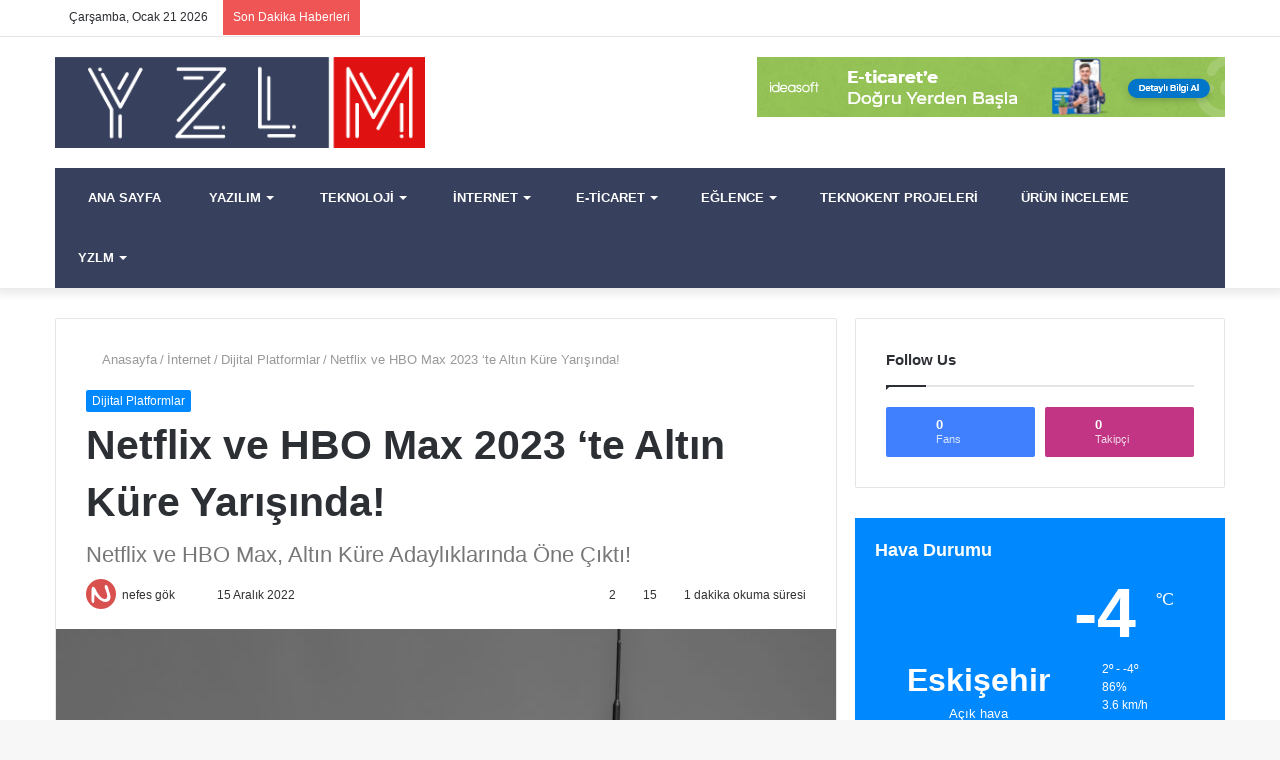

--- FILE ---
content_type: text/html; charset=UTF-8
request_url: https://www.yzlm.com.tr/internet/dijital-platformlar/netflix-ve-hbo-max/
body_size: 52408
content:
<!DOCTYPE html>
<html lang="tr" class="" data-skin="light" prefix="og: https://ogp.me/ns#">
<head><meta charset="UTF-8" /><script>if(navigator.userAgent.match(/MSIE|Internet Explorer/i)||navigator.userAgent.match(/Trident\/7\..*?rv:11/i)){var href=document.location.href;if(!href.match(/[?&]nowprocket/)){if(href.indexOf("?")==-1){if(href.indexOf("#")==-1){document.location.href=href+"?nowprocket=1"}else{document.location.href=href.replace("#","?nowprocket=1#")}}else{if(href.indexOf("#")==-1){document.location.href=href+"&nowprocket=1"}else{document.location.href=href.replace("#","&nowprocket=1#")}}}}</script><script>(()=>{class RocketLazyLoadScripts{constructor(){this.v="1.2.5.1",this.triggerEvents=["keydown","mousedown","mousemove","touchmove","touchstart","touchend","wheel"],this.userEventHandler=this.t.bind(this),this.touchStartHandler=this.i.bind(this),this.touchMoveHandler=this.o.bind(this),this.touchEndHandler=this.h.bind(this),this.clickHandler=this.u.bind(this),this.interceptedClicks=[],this.interceptedClickListeners=[],this.l(this),window.addEventListener("pageshow",(t=>{this.persisted=t.persisted,this.everythingLoaded&&this.m()})),document.addEventListener("DOMContentLoaded",(()=>{this.p()})),this.delayedScripts={normal:[],async:[],defer:[]},this.trash=[],this.allJQueries=[]}k(t){document.hidden?t.t():(this.triggerEvents.forEach((e=>window.addEventListener(e,t.userEventHandler,{passive:!0}))),window.addEventListener("touchstart",t.touchStartHandler,{passive:!0}),window.addEventListener("mousedown",t.touchStartHandler),document.addEventListener("visibilitychange",t.userEventHandler))}_(){this.triggerEvents.forEach((t=>window.removeEventListener(t,this.userEventHandler,{passive:!0}))),document.removeEventListener("visibilitychange",this.userEventHandler)}i(t){"HTML"!==t.target.tagName&&(window.addEventListener("touchend",this.touchEndHandler),window.addEventListener("mouseup",this.touchEndHandler),window.addEventListener("touchmove",this.touchMoveHandler,{passive:!0}),window.addEventListener("mousemove",this.touchMoveHandler),t.target.addEventListener("click",this.clickHandler),this.L(t.target,!0),this.M(t.target,"onclick","rocket-onclick"),this.C())}o(t){window.removeEventListener("touchend",this.touchEndHandler),window.removeEventListener("mouseup",this.touchEndHandler),window.removeEventListener("touchmove",this.touchMoveHandler,{passive:!0}),window.removeEventListener("mousemove",this.touchMoveHandler),t.target.removeEventListener("click",this.clickHandler),this.L(t.target,!1),this.M(t.target,"rocket-onclick","onclick"),this.O()}h(){window.removeEventListener("touchend",this.touchEndHandler),window.removeEventListener("mouseup",this.touchEndHandler),window.removeEventListener("touchmove",this.touchMoveHandler,{passive:!0}),window.removeEventListener("mousemove",this.touchMoveHandler)}u(t){t.target.removeEventListener("click",this.clickHandler),this.L(t.target,!1),this.M(t.target,"rocket-onclick","onclick"),this.interceptedClicks.push(t),t.preventDefault(),t.stopPropagation(),t.stopImmediatePropagation(),this.O()}D(){window.removeEventListener("touchstart",this.touchStartHandler,{passive:!0}),window.removeEventListener("mousedown",this.touchStartHandler),this.interceptedClicks.forEach((t=>{t.target.dispatchEvent(new MouseEvent("click",{view:t.view,bubbles:!0,cancelable:!0}))}))}l(t){EventTarget.prototype.addEventListenerBase=EventTarget.prototype.addEventListener,EventTarget.prototype.addEventListener=function(e,i,o){"click"!==e||t.windowLoaded||i===t.clickHandler||t.interceptedClickListeners.push({target:this,func:i,options:o}),(this||window).addEventListenerBase(e,i,o)}}L(t,e){this.interceptedClickListeners.forEach((i=>{i.target===t&&(e?t.removeEventListener("click",i.func,i.options):t.addEventListener("click",i.func,i.options))})),t.parentNode!==document.documentElement&&this.L(t.parentNode,e)}S(){return new Promise((t=>{this.T?this.O=t:t()}))}C(){this.T=!0}O(){this.T=!1}M(t,e,i){t.hasAttribute&&t.hasAttribute(e)&&(event.target.setAttribute(i,event.target.getAttribute(e)),event.target.removeAttribute(e))}t(){this._(this),"loading"===document.readyState?document.addEventListener("DOMContentLoaded",this.R.bind(this)):this.R()}p(){let t=[];document.querySelectorAll("script[type=rocketlazyloadscript][data-rocket-src]").forEach((e=>{let i=e.getAttribute("data-rocket-src");if(i&&0!==i.indexOf("data:")){0===i.indexOf("//")&&(i=location.protocol+i);try{const o=new URL(i).origin;o!==location.origin&&t.push({src:o,crossOrigin:e.crossOrigin||"module"===e.getAttribute("data-rocket-type")})}catch(t){}}})),t=[...new Map(t.map((t=>[JSON.stringify(t),t]))).values()],this.j(t,"preconnect")}async R(){this.lastBreath=Date.now(),this.P(this),this.F(this),this.q(),this.A(),this.I(),await this.U(this.delayedScripts.normal),await this.U(this.delayedScripts.defer),await this.U(this.delayedScripts.async);try{await this.W(),await this.H(this),await this.J()}catch(t){console.error(t)}window.dispatchEvent(new Event("rocket-allScriptsLoaded")),this.everythingLoaded=!0,this.S().then((()=>{this.D()})),this.N()}A(){document.querySelectorAll("script[type=rocketlazyloadscript]").forEach((t=>{t.hasAttribute("data-rocket-src")?t.hasAttribute("async")&&!1!==t.async?this.delayedScripts.async.push(t):t.hasAttribute("defer")&&!1!==t.defer||"module"===t.getAttribute("data-rocket-type")?this.delayedScripts.defer.push(t):this.delayedScripts.normal.push(t):this.delayedScripts.normal.push(t)}))}async B(t){if(await this.G(),!0!==t.noModule||!("noModule"in HTMLScriptElement.prototype))return new Promise((e=>{let i;function o(){(i||t).setAttribute("data-rocket-status","executed"),e()}try{if(navigator.userAgent.indexOf("Firefox/")>0||""===navigator.vendor)i=document.createElement("script"),[...t.attributes].forEach((t=>{let e=t.nodeName;"type"!==e&&("data-rocket-type"===e&&(e="type"),"data-rocket-src"===e&&(e="src"),i.setAttribute(e,t.nodeValue))})),t.text&&(i.text=t.text),i.hasAttribute("src")?(i.addEventListener("load",o),i.addEventListener("error",(function(){i.setAttribute("data-rocket-status","failed"),e()})),setTimeout((()=>{i.isConnected||e()}),1)):(i.text=t.text,o()),t.parentNode.replaceChild(i,t);else{const i=t.getAttribute("data-rocket-type"),n=t.getAttribute("data-rocket-src");i?(t.type=i,t.removeAttribute("data-rocket-type")):t.removeAttribute("type"),t.addEventListener("load",o),t.addEventListener("error",(function(){t.setAttribute("data-rocket-status","failed"),e()})),n?(t.removeAttribute("data-rocket-src"),t.src=n):t.src="data:text/javascript;base64,"+window.btoa(unescape(encodeURIComponent(t.text)))}}catch(i){t.setAttribute("data-rocket-status","failed"),e()}}));t.setAttribute("data-rocket-status","skipped")}async U(t){const e=t.shift();return e&&e.isConnected?(await this.B(e),this.U(t)):Promise.resolve()}I(){this.j([...this.delayedScripts.normal,...this.delayedScripts.defer,...this.delayedScripts.async],"preload")}j(t,e){var i=document.createDocumentFragment();t.forEach((t=>{const o=t.getAttribute&&t.getAttribute("data-rocket-src")||t.src;if(o){const n=document.createElement("link");n.href=o,n.rel=e,"preconnect"!==e&&(n.as="script"),t.getAttribute&&"module"===t.getAttribute("data-rocket-type")&&(n.crossOrigin=!0),t.crossOrigin&&(n.crossOrigin=t.crossOrigin),t.integrity&&(n.integrity=t.integrity),i.appendChild(n),this.trash.push(n)}})),document.head.appendChild(i)}P(t){let e={};function i(i,o){return e[o].eventsToRewrite.indexOf(i)>=0&&!t.everythingLoaded?"rocket-"+i:i}function o(t,o){!function(t){e[t]||(e[t]={originalFunctions:{add:t.addEventListener,remove:t.removeEventListener},eventsToRewrite:[]},t.addEventListener=function(){arguments[0]=i(arguments[0],t),e[t].originalFunctions.add.apply(t,arguments)},t.removeEventListener=function(){arguments[0]=i(arguments[0],t),e[t].originalFunctions.remove.apply(t,arguments)})}(t),e[t].eventsToRewrite.push(o)}function n(e,i){let o=e[i];e[i]=null,Object.defineProperty(e,i,{get:()=>o||function(){},set(n){t.everythingLoaded?o=n:e["rocket"+i]=o=n}})}o(document,"DOMContentLoaded"),o(window,"DOMContentLoaded"),o(window,"load"),o(window,"pageshow"),o(document,"readystatechange"),n(document,"onreadystatechange"),n(window,"onload"),n(window,"onpageshow")}F(t){let e;function i(e){return t.everythingLoaded?e:e.split(" ").map((t=>"load"===t||0===t.indexOf("load.")?"rocket-jquery-load":t)).join(" ")}function o(o){if(o&&o.fn&&!t.allJQueries.includes(o)){o.fn.ready=o.fn.init.prototype.ready=function(e){return t.domReadyFired?e.bind(document)(o):document.addEventListener("rocket-DOMContentLoaded",(()=>e.bind(document)(o))),o([])};const e=o.fn.on;o.fn.on=o.fn.init.prototype.on=function(){return this[0]===window&&("string"==typeof arguments[0]||arguments[0]instanceof String?arguments[0]=i(arguments[0]):"object"==typeof arguments[0]&&Object.keys(arguments[0]).forEach((t=>{const e=arguments[0][t];delete arguments[0][t],arguments[0][i(t)]=e}))),e.apply(this,arguments),this},t.allJQueries.push(o)}e=o}o(window.jQuery),Object.defineProperty(window,"jQuery",{get:()=>e,set(t){o(t)}})}async H(t){const e=document.querySelector("script[data-webpack]");e&&(await async function(){return new Promise((t=>{e.addEventListener("load",t),e.addEventListener("error",t)}))}(),await t.K(),await t.H(t))}async W(){this.domReadyFired=!0,await this.G(),document.dispatchEvent(new Event("rocket-readystatechange")),await this.G(),document.rocketonreadystatechange&&document.rocketonreadystatechange(),await this.G(),document.dispatchEvent(new Event("rocket-DOMContentLoaded")),await this.G(),window.dispatchEvent(new Event("rocket-DOMContentLoaded"))}async J(){await this.G(),document.dispatchEvent(new Event("rocket-readystatechange")),await this.G(),document.rocketonreadystatechange&&document.rocketonreadystatechange(),await this.G(),window.dispatchEvent(new Event("rocket-load")),await this.G(),window.rocketonload&&window.rocketonload(),await this.G(),this.allJQueries.forEach((t=>t(window).trigger("rocket-jquery-load"))),await this.G();const t=new Event("rocket-pageshow");t.persisted=this.persisted,window.dispatchEvent(t),await this.G(),window.rocketonpageshow&&window.rocketonpageshow({persisted:this.persisted}),this.windowLoaded=!0}m(){document.onreadystatechange&&document.onreadystatechange(),window.onload&&window.onload(),window.onpageshow&&window.onpageshow({persisted:this.persisted})}q(){const t=new Map;document.write=document.writeln=function(e){const i=document.currentScript;i||console.error("WPRocket unable to document.write this: "+e);const o=document.createRange(),n=i.parentElement;let s=t.get(i);void 0===s&&(s=i.nextSibling,t.set(i,s));const c=document.createDocumentFragment();o.setStart(c,0),c.appendChild(o.createContextualFragment(e)),n.insertBefore(c,s)}}async G(){Date.now()-this.lastBreath>45&&(await this.K(),this.lastBreath=Date.now())}async K(){return document.hidden?new Promise((t=>setTimeout(t))):new Promise((t=>requestAnimationFrame(t)))}N(){this.trash.forEach((t=>t.remove()))}static run(){const t=new RocketLazyLoadScripts;t.k(t)}}RocketLazyLoadScripts.run()})();</script>
	
	<link rel="profile" href="http://gmpg.org/xfn/11" />
	
<meta http-equiv='x-dns-prefetch-control' content='on'>
<link rel='dns-prefetch' href='//cdnjs.cloudflare.com' />
<link rel='dns-prefetch' href='//ajax.googleapis.com' />
<link rel='dns-prefetch' href='//fonts.googleapis.com' />
<link rel='dns-prefetch' href='//fonts.gstatic.com' />
<link rel='dns-prefetch' href='//s.gravatar.com' />
<link rel='dns-prefetch' href='//www.google-analytics.com' />
<link rel='preload' as='image' href='https://www.yzlm.com.tr/wp-content/uploads/2022/05/yzlm-2x.png'>
<link rel='preload' as='image' href='https://www.yzlm.com.tr/wp-content/uploads/2022/12/pexels-koolshooters-6977377-780x470.jpg'>
<link rel='preload' as='font' href='https://www.yzlm.com.tr/wp-content/themes/jannah/assets/fonts/tielabs-fonticon/tielabs-fonticon.woff' type='font/woff' crossorigin='anonymous' />
<link rel='preload' as='font' href='https://www.yzlm.com.tr/wp-content/themes/jannah/assets/fonts/fontawesome/fa-solid-900.woff2' type='font/woff2' crossorigin='anonymous' />
<link rel='preload' as='font' href='https://www.yzlm.com.tr/wp-content/themes/jannah/assets/fonts/fontawesome/fa-brands-400.woff2' type='font/woff2' crossorigin='anonymous' />
<link rel='preload' as='font' href='https://www.yzlm.com.tr/wp-content/themes/jannah/assets/fonts/fontawesome/fa-regular-400.woff2' type='font/woff2' crossorigin='anonymous' />
<link rel='preload' as='script' href='https://ajax.googleapis.com/ajax/libs/webfont/1/webfont.js'>
<style id='tie-critical-css' type='text/css'>html{-ms-touch-action:manipulation;touch-action:manipulation;-webkit-text-size-adjust:100%;-ms-text-size-adjust:100%}article,aside,details,figcaption,figure,footer,header,main,menu,nav,section,summary{display:block}audio,canvas,progress,video{display:inline-block}audio:not([controls]){display:none;height:0}progress{vertical-align:baseline}template,[hidden]{display:none}a{background-color:transparent}a:active,a:hover{outline-width:0}abbr[title]{border-bottom:none;text-decoration:underline;text-decoration:underline dotted}b,strong{font-weight:inherit}b,strong{font-weight:600}dfn{font-style:italic}mark{background-color:#ff0;color:#000}small{font-size:80%}sub,sup{font-size:75%;line-height:0;position:relative;vertical-align:baseline}sub{bottom:-0.25em}sup{top:-0.5em}img{border-style:none}svg:not(:root){overflow:hidden}figure{margin:1em 0}hr{box-sizing:content-box;height:0;overflow:visible}button,input,select,textarea{font:inherit}optgroup{font-weight:bold}button,input,select{overflow:visible}button,input,select,textarea{margin:0}button,select{text-transform:none}button,[type="button"],[type="reset"],[type="submit"]{cursor:pointer}[disabled]{cursor:default}button,html [type="button"],[type="reset"],[type="submit"]{-webkit-appearance:button}button::-moz-focus-inner,input::-moz-focus-inner{border:0;padding:0}button:-moz-focusring,input:-moz-focusring{outline:1px dotted ButtonText}fieldset{border:1px solid #c0c0c0;margin:0 2px;padding:0.35em 0.625em 0.75em}legend{box-sizing:border-box;color:inherit;display:table;max-width:100%;padding:0;white-space:normal}textarea{overflow:auto}[type="checkbox"],[type="radio"]{box-sizing:border-box;padding:0}[type="number"]::-webkit-inner-spin-button,[type="number"]::-webkit-outer-spin-button{height:auto}[type="search"]{-webkit-appearance:textfield}[type="search"]::-webkit-search-cancel-button,[type="search"]::-webkit-search-decoration{-webkit-appearance:none}*{padding:0;margin:0;list-style:none;border:0;outline:none;box-sizing:border-box}*:before,*:after{box-sizing:border-box}body{background:#F7F7F7;color:#2c2f34;font-family:-apple-system, BlinkMacSystemFont, "Segoe UI", Roboto, Oxygen, Oxygen-Sans, Ubuntu, Cantarell, "Helvetica Neue", "Open Sans", Arial, sans-serif;font-size:13px;line-height:21px}h1,h2,h3,h4,h5,h6,.the-subtitle{line-height:1.4;font-weight:600}h1{font-size:41px;font-weight:700}h2{font-size:27px}h3{font-size:23px}h4,.the-subtitle{font-size:17px}h5{font-size:13px}h6{font-size:12px}a{color:#333;text-decoration:none;transition:0.15s}a:hover{color:#08f}img,object,embed{max-width:100%;height:auto}iframe{max-width:100%}p{line-height:21px}.says,.screen-reader-text,.comment-form-comment label{clip:rect(1px, 1px, 1px, 1px);position:absolute !important;height:1px;width:1px;overflow:hidden}.stream-title{margin-bottom:3px;font-size:11px;color:#a5a5a5;display:block}.stream-item{text-align:center;position:relative;z-index:2;margin:20px 0;padding:0}.stream-item iframe{margin:0 auto}.stream-item img{max-width:100%;width:auto;height:auto;margin:0 auto;display:inline-block;vertical-align:middle}.stream-item.stream-item-above-header{margin:0}.stream-item.stream-item-between .post-item-inner{width:100%;display:block}.post-layout-8.is-header-layout-1.has-header-ad .entry-header-outer,body.post-layout-8.has-header-below-ad .entry-header-outer{padding-top:0}.stream-item-top-wrapper ~ .stream-item-below-header,.is-header-layout-1.has-header-ad.post-layout-6 .featured-area,.has-header-below-ad.post-layout-6 .featured-area{margin-top:0}.has-header-below-ad .fullwidth-entry-title.container-wrapper,.is-header-layout-1.has-header-ad .fullwidth-entry-title,.is-header-layout-1.has-header-ad .is-first-section,.has-header-below-ad .is-first-section{padding-top:0;margin-top:0}@media (max-width: 991px){body:not(.is-header-layout-1).has-header-below-ad.has-header-ad .top-nav-below .has-breaking-news{margin-bottom:20px}.has-header-ad .fullwidth-entry-title.container-wrapper,.has-header-ad.has-header-below-ad .stream-item-below-header,.single.has-header-ad:not(.has-header-below-ad) #content,.page.has-header-ad:not(.has-header-below-ad) #content{margin-top:0}.has-header-ad .is-first-section{padding-top:0}.has-header-ad:not(.has-header-below-ad) .buddypress-header-outer{margin-bottom:15px}}.has-full-width-logo .stream-item-top-wrapper,.header-layout-2 .stream-item-top-wrapper{width:100%;max-width:100%;float:none;clear:both}@media (min-width: 992px){.header-layout-2.has-normal-width-logo .stream-item-top-wrapper{margin-top:0}}.header-layout-3.no-stream-item .logo-container{width:100%;float:none}@media (min-width: 992px){.header-layout-3.has-normal-width-logo .stream-item-top img{float:right}}@media (max-width: 991px){.header-layout-3.has-normal-width-logo .stream-item-top{clear:both}}#background-ad-cover{top:0;left:0;z-index:0;overflow:hidden;width:100%;height:100%;position:fixed}@media (max-width: 768px){.hide_banner_header .stream-item-above-header,.hide_banner_top .stream-item-top-wrapper,.hide_banner_below_header .stream-item-below-header,.hide_banner_bottom .stream-item-above-footer,.hide_banner_above .stream-item-above-post,.hide_banner_above_content .stream-item-above-post-content,.hide_banner_below_content .stream-item-below-post-content,.hide_banner_below .stream-item-below-post,.hide_banner_comments .stream-item-below-post-comments,.hide_breaking_news #top-nav,.hide_sidebars .sidebar,.hide_footer #footer-widgets-container,.hide_copyright #site-info,.hide_breadcrumbs #breadcrumb,.hide_share_post_top .share-buttons-top,.hide_share_post_bottom .share-buttons-bottom,.hide_post_newsletter #post-newsletter,.hide_related #related-posts,.hide_read_next #read-next-block,.hide_post_authorbio .post-components .about-author,.hide_post_nav .prev-next-post-nav,.hide_back_top_button #go-to-top,.hide_read_more_buttons .more-link,.hide_inline_related_posts #inline-related-post{display:none !important}}.tie-icon:before,[class^="tie-icon-"],[class*=" tie-icon-"]{font-family:'tiefonticon' !important;speak:never;font-style:normal;font-weight:normal;font-variant:normal;text-transform:none;line-height:1;-webkit-font-smoothing:antialiased;-moz-osx-font-smoothing:grayscale;display:inline-block}body.tie-no-js a.remove,body.tie-no-js .tooltip,body.tie-no-js .woocommerce-message,body.tie-no-js .woocommerce-error,body.tie-no-js .woocommerce-info,body.tie-no-js .bbp-template-notice,body.tie-no-js .indicator-hint,body.tie-no-js .menu-counter-bubble-outer,body.tie-no-js .notifications-total-outer,body.tie-no-js .comp-sub-menu,body.tie-no-js .menu-sub-content{display:none !important}body.tie-no-js .fa,body.tie-no-js .fas,body.tie-no-js .far,body.tie-no-js .fab,body.tie-no-js .tie-icon:before,body.tie-no-js [class^="tie-icon-"],body.tie-no-js [class*=" tie-icon-"],body.tie-no-js .weather-icon{visibility:hidden !important}body.tie-no-js [class^="tie-icon-"]:before,body.tie-no-js [class*=" tie-icon-"]:before{content:"\f105"}.tie-popup,#autocomplete-suggestions{display:none}.container{margin-right:auto;margin-left:auto;padding-left:15px;padding-right:15px}.container:after{content:"";display:table;clear:both}@media (min-width: 768px){.container{width:100%}}@media (min-width: 1200px){.container{max-width:1200px}}.tie-row{margin-left:-15px;margin-right:-15px}.tie-row:after{content:"";display:table;clear:both}.tie-col-xs-1,.tie-col-sm-1,.tie-col-md-1,.tie-col-xs-2,.tie-col-sm-2,.tie-col-md-2,.tie-col-xs-3,.tie-col-sm-3,.tie-col-md-3,.tie-col-xs-4,.tie-col-sm-4,.tie-col-md-4,.tie-col-xs-5,.tie-col-sm-5,.tie-col-md-5,.tie-col-xs-6,.tie-col-sm-6,.tie-col-md-6,.tie-col-xs-7,.tie-col-sm-7,.tie-col-md-7,.tie-col-xs-8,.tie-col-sm-8,.tie-col-md-8,.tie-col-xs-9,.tie-col-sm-9,.tie-col-md-9,.tie-col-xs-10,.tie-col-sm-10,.tie-col-md-10,.tie-col-xs-11,.tie-col-sm-11,.tie-col-md-11,.tie-col-xs-12,.tie-col-sm-12,.tie-col-md-12{position:relative;min-height:1px;padding-left:15px;padding-right:15px}.tie-col-xs-1,.tie-col-xs-2,.tie-col-xs-3,.tie-col-xs-4,.tie-col-xs-5,.tie-col-xs-6,.tie-col-xs-7,.tie-col-xs-8,.tie-col-xs-9,.tie-col-xs-10,.tie-col-xs-11,.tie-col-xs-12{float:left}.tie-col-xs-1{width:8.33333%}.tie-col-xs-2{width:16.66667%}.tie-col-xs-3{width:25%}.tie-col-xs-4{width:33.33333%}.tie-col-xs-5{width:41.66667%}.tie-col-xs-6{width:50%}.tie-col-xs-7{width:58.33333%}.tie-col-xs-8{width:66.66667%}.tie-col-xs-9{width:75%}.tie-col-xs-10{width:83.33333%}.tie-col-xs-11{width:91.66667%}.tie-col-xs-12{width:100%}@media (min-width: 768px){.tie-col-sm-1,.tie-col-sm-2,.tie-col-sm-3,.tie-col-sm-4,.tie-col-sm-5,.tie-col-sm-6,.tie-col-sm-7,.tie-col-sm-8,.tie-col-sm-9,.tie-col-sm-10,.tie-col-sm-11,.tie-col-sm-12{float:left}.tie-col-sm-1{width:8.33333%}.tie-col-sm-2{width:16.66667%}.tie-col-sm-3{width:25%}.tie-col-sm-4{width:33.33333%}.tie-col-sm-5{width:41.66667%}.tie-col-sm-6{width:50%}.tie-col-sm-7{width:58.33333%}.tie-col-sm-8{width:66.66667%}.tie-col-sm-9{width:75%}.tie-col-sm-10{width:83.33333%}.tie-col-sm-11{width:91.66667%}.tie-col-sm-12{width:100%}}@media (min-width: 992px){.tie-col-md-1,.tie-col-md-2,.tie-col-md-3,.tie-col-md-4,.tie-col-md-5,.tie-col-md-6,.tie-col-md-7,.tie-col-md-8,.tie-col-md-9,.tie-col-md-10,.tie-col-md-11,.tie-col-md-12{float:left}.tie-col-md-1{width:8.33333%}.tie-col-md-2{width:16.66667%}.tie-col-md-3{width:25%}.tie-col-md-4{width:33.33333%}.tie-col-md-5{width:41.66667%}.tie-col-md-6{width:50%}.tie-col-md-7{width:58.33333%}.tie-col-md-8{width:66.66667%}.tie-col-md-9{width:75%}.tie-col-md-10{width:83.33333%}.tie-col-md-11{width:91.66667%}.tie-col-md-12{width:100%}}.tie-alignleft{float:left}.tie-alignright{float:right}.tie-aligncenter{clear:both;margin-left:auto;margin-right:auto}.fullwidth{width:100% !important}.alignleft{float:left;margin:0.375em 1.75em 1em 0}.alignright{float:right;margin:0.375em 0 1em 1.75em}.aligncenter{clear:both;display:block;margin:0 auto 1.75em;text-align:center;margin-left:auto;margin-right:auto;margin-top:6px;margin-bottom:6px}@media (max-width: 767px){.entry .alignright,.entry .alignright img,.entry .alignleft,.entry .alignleft img{float:none;clear:both;display:block;margin:0 auto 1.75em}}.clearfix:before,.clearfix:after{content:"\0020";display:block;height:0;overflow:hidden}.clearfix:after{clear:both}.tie-container,#tie-wrapper{height:100%;min-height:650px}.tie-container{position:relative;overflow:hidden}#tie-wrapper{background:#ffffff;position:relative;z-index:108;height:100%;margin:0 auto}.container-wrapper{background:#ffffff;border:1px solid rgba(0,0,0,0.1);border-radius:2px;padding:30px}#content{margin-top:30px}@media (max-width: 991px){#content{margin-top:15px}}.site-content{-ms-word-wrap:break-word;word-wrap:break-word}.boxed-layout #tie-wrapper,.boxed-layout .fixed-nav{max-width:1230px}.boxed-layout.wrapper-has-shadow #tie-wrapper{box-shadow:0 1px 7px rgba(171,171,171,0.5)}@media (min-width: 992px){.boxed-layout #main-nav.fixed-nav,.boxed-layout #tie-wrapper{width:95%}}@media (min-width: 992px){.framed-layout #tie-wrapper{margin-top:25px;margin-bottom:25px}}@media (min-width: 992px){.border-layout #tie-container{margin:25px}.border-layout:after,.border-layout:before{background:inherit;content:"";display:block;height:25px;left:0;bottom:0;position:fixed;width:100%;z-index:110}.border-layout:before{top:0;bottom:auto}.border-layout.admin-bar:before{top:32px}.border-layout #main-nav.fixed-nav{left:25px;right:25px;width:calc(100% - 50px)}}.theme-header{background:#ffffff;position:relative;z-index:999}.theme-header:after{content:"";display:table;clear:both}.theme-header.has-shadow{box-shadow:0 0 10px 5px rgba(0,0,0,0.1)}.theme-header.top-nav-below .top-nav{z-index:8}.is-stretch-header .container{max-width:100%}.logo-row{position:relative}#logo{margin-top:20px;margin-bottom:20px;display:block;float:left}#logo img{vertical-align:middle}#logo img[src*='.svg']{width:100% !important}@-moz-document url-prefix(){#logo img[src*='.svg']{height:100px}}#logo a{display:inline-block}#logo .h1-off{position:absolute;top:-9000px;left:-9000px}#logo.text-logo a{color:#08f}#logo.text-logo a:hover{color:#006dcc;opacity:0.8}#tie-logo-inverted,#tie-sticky-logo-inverted{display:none}.tie-skin-inverted #tie-sticky-logo-inverted,.tie-skin-inverted #tie-logo-inverted{display:block}.tie-skin-inverted #tie-sticky-logo-default,.tie-skin-inverted #tie-logo-default{display:none}.logo-text{font-size:50px;line-height:50px;font-weight:bold}@media (max-width: 670px){.logo-text{font-size:30px}}.has-full-width-logo.is-stretch-header .logo-container{padding:0}.has-full-width-logo #logo{margin:0}.has-full-width-logo #logo a,.has-full-width-logo #logo img{width:100%;height:auto;display:block}.has-full-width-logo #logo,.header-layout-2 #logo{float:none;text-align:center}.has-full-width-logo #logo img,.header-layout-2 #logo img{margin-right:auto;margin-left:auto}.has-full-width-logo .logo-container,.header-layout-2 .logo-container{width:100%;float:none}@media (max-width: 991px){#theme-header.has-normal-width-logo #logo{margin:14px 0 !important;text-align:left;line-height:1}#theme-header.has-normal-width-logo #logo img{width:auto;height:auto;max-width:190px}}@media (max-width: 479px){#theme-header.has-normal-width-logo #logo img{max-width:160px;max-height:60px !important}}@media (max-width: 991px){#theme-header.mobile-header-default:not(.header-layout-1) #logo,#theme-header.mobile-header-default.header-layout-1 .header-layout-1-logo{-webkit-flex-grow:10;-ms-flex-positive:10;flex-grow:10}#theme-header.mobile-header-centered.header-layout-1 .header-layout-1-logo{width:auto !important}#theme-header.mobile-header-centered #logo{float:none;text-align:center}}.components{float:right}.components>li{position:relative;float:right;list-style:none}.components>li.social-icons-item{margin:0}.components>li>a{display:block;position:relative;width:30px;text-align:center;line-height:inherit;font-size:16px}.components>li>a:hover,.components>li:hover>a{z-index:2}.components .avatar{border-radius:100%;position:relative;top:4px;max-width:20px}.components a.follow-btn{width:auto;padding-left:15px;padding-right:15px;overflow:hidden}.components .follow-btn .tie-icon-plus{font-size:13px}.components .follow-btn .follow-text{font-size:12px;margin-left:8px;display:block;float:right}.components .search-bar{width:auto;border:solid rgba(0,0,0,0.1);border-width:0 1px;margin-left:10px}.components #search{position:relative;background:transparent}.components #search-input{border:0;margin-bottom:0;line-height:inherit;width:100%;background:transparent;padding:0 25px 0 10px;border-radius:0;box-sizing:border-box;font-size:inherit}.components #search-input:hover{background:rgba(0,0,0,0.03)}.components #search-input:focus{background:rgba(0,0,0,0.03);box-shadow:none}.components #search-submit{position:absolute;right:0;top:0;width:40px;line-height:inherit;color:#777777;background:transparent;font-size:15px;padding:0;transition:color 0.15s}.components #search-submit:hover{color:#08f}#search-submit .tie-icon-spinner{color:#555;cursor:default;-webkit-animation:tie-spin 3s infinite linear;animation:tie-spin 3s infinite linear}.top-nav-boxed .components li:first-child.weather-menu-item,.main-nav-boxed .components li:first-child.weather-menu-item,.components .search-bar+.weather-menu-item{padding-right:10px}.popup-login-icon.has-title a{width:auto;padding:0 8px}.popup-login-icon.has-title span{line-height:unset;float:left}.popup-login-icon.has-title .login-title{position:relative;font-size:13px;padding-left:4px}.weather-menu-item{display:-webkit-flex;display:-ms-flexbox;display:flex;-webkit-align-items:center;-ms-flex-align:center;align-items:center;padding-right:5px;overflow:hidden}.weather-menu-item:after{content:'t';visibility:hidden;width:0}.weather-menu-item .weather-wrap{padding:0;overflow:inherit;line-height:23px}.weather-menu-item .weather-forecast-day{display:block;float:left;width:auto;padding:0 5px;line-height:initial}.weather-menu-item .weather-forecast-day .weather-icon{font-size:26px;margin-bottom:0}.weather-menu-item .city-data{float:left;display:block;font-size:12px}.weather-menu-item .weather-current-temp{font-size:16px;font-weight:400}.weather-menu-item .weather-current-temp sup{font-size:9px;top:-2px}.weather-menu-item .theme-notice{padding:0 10px}.components .tie-weather-widget{color:#2c2f34}.main-nav-dark .main-nav .tie-weather-widget{color:#ffffff}.top-nav-dark .top-nav .tie-weather-widget{color:#ccc}.components .icon-basecloud-bg:after{color:#ffffff}.main-nav-dark .main-nav .icon-basecloud-bg:after{color:#1f2024}.top-nav-dark .top-nav .icon-basecloud-bg:after{color:#27292d}.header-layout-1 #menu-components-wrap{display:-webkit-flex;display:-ms-flexbox;display:flex;-webkit-justify-content:flex-end;-ms-flex-pack:end;justify-content:flex-end}@media (max-width: 991px){.header-layout-1 #main-nav [class*="tie-col-md"]{float:left;width:auto}}.header-layout-1 .main-menu-wrapper{display:table;width:100%}.header-layout-1 #logo{line-height:1;float:left;margin-top:20px;margin-bottom:20px}.header-layout-1 .header-layout-1-logo{display:table-cell;vertical-align:middle;float:none}.header-layout-1 #main-nav .components .search-bar{border:none}.header-layout-1 #main-nav .components #search-input{border:1px solid rgba(0,0,0,0.1);line-height:initial;padding-top:10px;padding-bottom:10px}.header-layout-1.main-nav-dark #main-nav .components #search-input{border-color:rgba(255,255,255,0.07)}.header-layout-2 #menu-components-wrap{display:-webkit-flex;display:-ms-flexbox;display:flex;-webkit-justify-content:center;-ms-flex-pack:center;justify-content:center}.header-layout-4 #menu-components-wrap{-webkit-justify-content:flex-start;-ms-flex-pack:start;justify-content:flex-start;padding-left:25px}.header-layout-4 #menu-components-wrap .main-menu-wrap{-webkit-flex-grow:1;-ms-flex-positive:1;flex-grow:1}.is-header-bg-extended #theme-header,.is-header-bg-extended #theme-header.header-layout-1 #main-nav:not(.fixed-nav){background:transparent !important;display:inline-block !important;width:100% !important;box-shadow:none !important;transition:background 0.3s}.is-header-bg-extended #theme-header:before,.is-header-bg-extended #theme-header.header-layout-1 #main-nav:not(.fixed-nav):before{content:"";position:absolute;width:100%;left:0;right:0;top:0;height:150px;background-image:linear-gradient(to top, transparent, rgba(0,0,0,0.5))}@media (max-width: 991px){.is-header-bg-extended #tie-wrapper #theme-header .logo-container:not(.fixed-nav){background:transparent;box-shadow:none;transition:background 0.3s}}.is-header-bg-extended .has-background .is-first-section{margin-top:-350px !important}.is-header-bg-extended .has-background .is-first-section>*{padding-top:350px !important}.rainbow-line{height:3px;width:100%;position:relative;z-index:2;background-image:linear-gradient(to right, #f76570 0%, #f76570 8%, #f3a46b 8%, #f3a46b 16%, #f3a46b 16%, #ffd205 16%, #ffd205 24%, #ffd205 24%, #1bbc9b 24%, #1bbc9b 25%, #1bbc9b 32%, #14b9d5 32%, #14b9d5 40%, #c377e4 40%, #c377e4 48%, #f76570 48%, #f76570 56%, #f3a46b 56%, #f3a46b 64%, #ffd205 64%, #ffd205 72%, #1bbc9b 72%, #1bbc9b 80%, #14b9d5 80%, #14b9d5 80%, #14b9d5 89%, #c377e4 89%, #c377e4 100%)}@media (max-width: 991px){.logo-container,.header-layout-1 .main-menu-wrapper{border-width:0;display:-webkit-flex;display:-ms-flexbox;display:flex;-webkit-flex-flow:row nowrap;-ms-flex-flow:row nowrap;flex-flow:row nowrap;-webkit-align-items:center;-ms-flex-align:center;align-items:center;-webkit-justify-content:space-between;-ms-flex-pack:justify;justify-content:space-between}}.mobile-header-components{display:none;z-index:10;height:30px;line-height:30px;-webkit-flex-wrap:nowrap;-ms-flex-wrap:nowrap;flex-wrap:nowrap;-webkit-flex:1 1 0%;-ms-flex:1 1 0%;flex:1 1 0%}.mobile-header-components .components{float:none;display:-webkit-flex !important;display:-ms-flexbox !important;display:flex !important;-webkit-justify-content:stretch;-ms-flex-pack:stretch;justify-content:stretch}.mobile-header-components .components li.custom-menu-link{display:inline-block;float:none}.mobile-header-components .components li.custom-menu-link>a{width:20px;padding-bottom:15px}.mobile-header-components .components li.custom-menu-link>a .menu-counter-bubble{right:calc(50% - 10px);bottom:-10px}.header-layout-1.main-nav-dark .mobile-header-components .components li.custom-menu-link>a{color:#fff}.dark-skin .mobile-header-components .components a.button.guest-btn:not(:hover){background:#23262a;border-color:#23262a;color:#fff}.mobile-header-components .components .comp-sub-menu{padding:10px}.dark-skin .mobile-header-components .components .comp-sub-menu{background:#1f2024}.mobile-header-components [class^="tie-icon-"],.mobile-header-components [class*=" tie-icon-"]{font-size:18px;width:20px;height:20px;vertical-align:middle}.mobile-header-components .tie-mobile-menu-icon{font-size:20px}.mobile-header-components .tie-icon-grid-9,.mobile-header-components .tie-icon-grid-4{-webkit-transform:scale(1.75);-ms-transform:scale(1.75);transform:scale(1.75)}.mobile-header-components .nav-icon{display:inline-block;width:20px;height:2px;background-color:#2c2f34;position:relative;top:-4px;transition:background 0.4s ease}.mobile-header-components .nav-icon:before,.mobile-header-components .nav-icon:after{position:absolute;right:0;background-color:#2c2f34;content:'';display:block;width:100%;height:100%;transition:background 0.4s, right .2s ease, -webkit-transform 0.4s;transition:transform 0.4s, background 0.4s, right .2s ease;transition:transform 0.4s, background 0.4s, right .2s ease, -webkit-transform 0.4s;-webkit-transform:translateZ(0);transform:translateZ(0);-webkit-backface-visibility:hidden;backface-visibility:hidden}.mobile-header-components .nav-icon:before{-webkit-transform:translateY(-7px);-ms-transform:translateY(-7px);transform:translateY(-7px)}.mobile-header-components .nav-icon:after{-webkit-transform:translateY(7px);-ms-transform:translateY(7px);transform:translateY(7px)}.mobile-header-components .nav-icon.is-layout-2:before,.mobile-header-components .nav-icon.is-layout-2:after{width:70%;right:15%}.mobile-header-components .nav-icon.is-layout-3:after{width:60%}.mobile-header-components .nav-icon.is-layout-4:after{width:60%;right:auto;left:0}.dark-skin .mobile-header-components .nav-icon,.dark-skin .mobile-header-components .nav-icon:before,.dark-skin .mobile-header-components .nav-icon:after,.main-nav-dark.header-layout-1 .mobile-header-components .nav-icon,.main-nav-dark.header-layout-1 .mobile-header-components .nav-icon:before,.main-nav-dark.header-layout-1 .mobile-header-components .nav-icon:after{background-color:#ffffff}.dark-skin .mobile-header-components .nav-icon .menu-text,.main-nav-dark.header-layout-1 .mobile-header-components .nav-icon .menu-text{color:#ffffff}.mobile-header-components .menu-text-wrapper{white-space:nowrap;width:auto !important}.mobile-header-components .menu-text{color:#2c2f34;line-height:30px;font-size:12px;padding:0 0 0 5px;display:inline-block;transition:color 0.4s}.dark-skin .mobile-header-components .menu-text,.main-nav-dark.header-layout-1 .mobile-header-components .menu-text{color:#ffffff}#mobile-header-components-area_1 .components li.custom-menu-link>a{margin-right:15px}#mobile-header-components-area_1 .comp-sub-menu{left:0;right:auto}#mobile-header-components-area_2 .components{-webkit-flex-direction:row-reverse;-ms-flex-direction:row-reverse;flex-direction:row-reverse}#mobile-header-components-area_2 .components li.custom-menu-link>a{margin-left:15px}#mobile-menu-icon:hover .nav-icon,#mobile-menu-icon:hover .nav-icon:before,#mobile-menu-icon:hover .nav-icon:after{background-color:#08f}@media (max-width: 991px){.logo-container:before,.logo-container:after{height:1px}.mobile-components-row .logo-wrapper{height:auto !important}.mobile-components-row .logo-container,.mobile-components-row.header-layout-1 .main-menu-wrapper{-webkit-flex-wrap:wrap;-ms-flex-wrap:wrap;flex-wrap:wrap}.mobile-components-row:not(.header-layout-1) #logo,.mobile-components-row.header-layout-1 .header-layout-1-logo{-webkit-flex:1 0 100%;-ms-flex:1 0 100%;flex:1 0 100%;-webkit-order:-1;-ms-flex-order:-1;order:-1}.mobile-components-row .mobile-header-components{padding:5px 0;height:45px}.mobile-components-row .mobile-header-components .components li.custom-menu-link>a{padding-bottom:0}#tie-body #mobile-container,.mobile-header-components{display:block}#slide-sidebar-widgets{display:none}}.top-nav{background-color:#ffffff;position:relative;z-index:10;line-height:35px;border:1px solid rgba(0,0,0,0.1);border-width:1px 0;color:#2c2f34}.main-nav-below.top-nav-above .top-nav{border-top-width:0}.top-nav a:not(.button):not(:hover){color:#2c2f34}.top-nav .components>li:hover>a{color:#08f}.topbar-wrapper{display:-webkit-flex;display:-ms-flexbox;display:flex;min-height:35px}.top-nav.has-menu .topbar-wrapper,.top-nav.has-components .topbar-wrapper{display:block}.top-nav .tie-alignleft,.top-nav .tie-alignright{-webkit-flex-grow:1;-ms-flex-positive:1;flex-grow:1;position:relative}.top-nav.has-breaking-news .tie-alignleft{-webkit-flex:1 0 100px;-ms-flex:1 0 100px;flex:1 0 100px}.top-nav.has-breaking-news .tie-alignright{-webkit-flex-grow:0;-ms-flex-positive:0;flex-grow:0;z-index:1}.top-nav.has-date-components .tie-alignleft .components>li:first-child:not(.search-bar),.top-nav.has-date-components-menu .components>li:first-child:not(.search-bar),.top-nav-boxed .top-nav.has-components .components>li:first-child:not(.search-bar){border-width:0}@media (min-width: 992px){.header-layout-1.top-nav-below:not(.has-shadow) .top-nav{border-width:0 0 1px}}.topbar-today-date{float:left;padding-right:15px;font-size:12px;-webkit-flex-shrink:0;-ms-flex-negative:0;flex-shrink:0}.topbar-today-date:before{font-size:13px;content:"\f017"}.top-menu .menu a{padding:0 10px}.top-menu .menu li:hover>a{color:#08f}.top-menu .menu ul{display:none;position:absolute;background:#ffffff}.top-menu .menu li:hover>ul{display:block}.top-menu .menu li{position:relative}.top-menu .menu ul.sub-menu a{width:180px;line-height:20px;padding:7px 15px}.tie-alignright .top-menu{float:right;border-width:0 1px}.top-menu .menu .tie-current-menu>a{color:#08f}@media (min-width: 992px){.top-nav-boxed .top-nav{background:transparent !important;border-width:0}.top-nav-boxed .topbar-today-date{padding:0 15px}.top-nav-boxed .top-nav{background:transparent;border-width:0}.top-nav-boxed .topbar-wrapper{background:#ffffff;border:1px solid rgba(0,0,0,0.1);border-width:0 1px 1px;width:100%}.top-nav-boxed.main-nav-above.top-nav-below:not(.header-layout-1) .topbar-wrapper{border-width:1px}.top-nav-boxed.has-shadow.top-nav-below .topbar-wrapper,.top-nav-boxed.has-shadow.top-nav-below-main-nav .topbar-wrapper{border-width:1px 1px 0 !important}.top-nav-boxed.main-nav-below.top-nav-below-main-nav .has-breaking-news .topbar-wrapper{border-left-width:0 !important}.top-nav-boxed .has-menu .topbar-wrapper,.top-nav-boxed .has-components .topbar-wrapper{border-width:0 1px 1px}.top-nav-boxed .tie-alignright .search-bar{border-right-width:0}.top-nav-boxed .tie-alignleft .search-bar{border-left-width:0}.top-nav-boxed .has-date-components .tie-alignleft .search-bar,.top-nav-boxed .has-date-components-menu .tie-alignleft .search-bar{border-left-width:1px}}.top-nav .tie-alignleft .components,.top-nav .tie-alignleft .components>li{float:left}.top-nav .tie-alignleft .comp-sub-menu{right:auto;left:-1px}.top-nav-dark .top-nav{background-color:#2c2e32;color:#ccc}.top-nav-dark .top-nav *{border-color:rgba(255,255,255,0.1)}.top-nav-dark .top-nav .breaking a{color:#ccc}.top-nav-dark .top-nav .breaking a:hover{color:#ffffff}.top-nav-dark .top-nav .components>li>a,.top-nav-dark .top-nav .components>li.social-icons-item .social-link:not(:hover) span{color:#ccc}.top-nav-dark .top-nav .components>li:hover>a{color:#ffffff}.top-nav-dark .top-nav .top-menu li a{color:#ccc;border-color:rgba(255,255,255,0.04)}.top-nav-dark .top-menu ul{background:#2c2e32}.top-nav-dark .top-menu li:hover>a{background:rgba(0,0,0,0.1);color:#08f}.top-nav-dark.top-nav-boxed .top-nav{background-color:transparent}.top-nav-dark.top-nav-boxed .topbar-wrapper{background-color:#2c2e32}.top-nav-dark.top-nav-boxed.top-nav-above.main-nav-below .topbar-wrapper{border-width:0}.top-nav-light #top-nav .weather-icon .icon-cloud,.top-nav-light #top-nav .weather-icon .icon-basecloud-bg,.top-nav-light #top-nav .weather-icon .icon-cloud-behind,.main-nav-light #main-nav .weather-icon .icon-cloud,.main-nav-light #main-nav .weather-icon .icon-basecloud-bg,.main-nav-light #main-nav .weather-icon .icon-cloud-behind{color:#d3d3d3}@media (max-width: 991px){.top-nav:not(.has-breaking-news),.topbar-today-date,.top-menu,.theme-header .components{display:none}}.breaking{display:none}.main-nav-wrapper{position:relative;z-index:4}.main-nav-below.top-nav-below-main-nav .main-nav-wrapper{z-index:9}.main-nav-above.top-nav-below .main-nav-wrapper{z-index:10}.main-nav{position:relative;border:1px solid rgba(0,0,0,0.1);border-width:1px 0}.main-menu-wrapper{border:0 solid rgba(0,0,0,0.1);position:relative}@media (min-width: 992px){.header-menu{float:left}.header-menu .menu li{display:block;float:left}.header-menu .menu a{display:block;position:relative}.header-menu .menu .sub-menu a{padding:8px 10px}.header-menu .menu a:hover,.header-menu .menu li:hover>a{z-index:2}.header-menu .menu ul{box-shadow:0 2px 5px rgba(0,0,0,0.1)}.header-menu .menu ul li{position:relative}.header-menu .menu ul a{border-width:0 0 1px;transition:0.15s}.header-menu .menu ul ul{top:0;left:100%}#main-nav{z-index:9;line-height:60px}.top-nav-below-main-nav #main-nav .main-menu>ul>li,.header-layout-1.top-nav-below #main-nav .main-menu>ul>li{border-bottom:0;margin-bottom:0}.main-menu .menu a{transition:0.15s}.main-menu .menu>li>a{padding:0 14px;font-size:13px;font-weight:600}.main-menu .menu>li>.menu-sub-content{border-top:2px solid #08f}.main-menu .menu>li.tie-current-menu{border-bottom:5px solid #08f;margin-bottom:-5px}.main-menu .menu>li.tie-current-menu>a:after{content:"";width:20px;height:2px;position:absolute;margin-top:17px;left:50%;top:50%;bottom:auto;right:auto;-webkit-transform:translateX(-50%) translateY(-50%);-ms-transform:translateX(-50%) translateY(-50%);transform:translateX(-50%) translateY(-50%);background:#2c2f34;transition:0.3s}.main-menu .menu>li.is-icon-only>a{padding:0 20px;line-height:inherit}.main-menu .menu>li.is-icon-only>a:after,.main-menu .menu>li.is-icon-only>a:before{display:none}.main-menu .menu>li.is-icon-only>a .tie-menu-icon{font-size:160%;-webkit-transform:translateY(15%);-ms-transform:translateY(15%);transform:translateY(15%)}.main-menu .menu ul{line-height:20px;z-index:1}.main-menu .menu .sub-menu .tie-menu-icon,.main-menu .menu .mega-recent-featured-list .tie-menu-icon,.main-menu .menu .mega-link-column .tie-menu-icon,.main-menu .menu .mega-cat-more-links .tie-menu-icon{width:20px}.main-menu .menu-sub-content{display:none;padding:15px;width:230px;position:absolute;box-shadow:0 2px 2px rgba(0,0,0,0.15)}.main-menu .menu-sub-content a{width:200px}.main-menu .menu-sub-content .menu-item-has-children>a:before{right:5px}.main-menu ul li:hover>.menu-sub-content,.main-menu ul li[aria-expanded="true"]>ul,.main-menu ul li[aria-expanded="true"]>.mega-menu-block{display:block;z-index:1}nav.main-nav .menu>li.tie-current-menu>a,nav.main-nav .menu>li:hover>a{background-color:#08f;color:#fff}.header-layout-1 .main-menu-wrap .menu>li:only-child:not(.mega-menu){position:relative}.header-layout-1 .main-menu-wrap .menu>li:only-child>.menu-sub-content{right:0;left:auto}.header-layout-1 .main-menu-wrap .menu>li:only-child>.menu-sub-content ul{left:auto;right:100%}nav.main-nav .components>li:hover>a{color:#08f}.main-nav-dark .main-nav{background:#1f2024;border-width:0}.main-nav-dark .main-nav .search-bar{border-color:rgba(255,255,255,0.07)}.main-nav-dark .main-nav .components>li>a{color:#ffffff}.main-nav-dark .main-nav .components>li.social-icons-item .social-link:not(:hover) span{color:#ffffff}.main-nav-dark .main-nav.fixed-nav{background-color:rgba(31,32,36,0.95)}.main-nav-dark .main-menu .menu>li a{color:#ffffff}.main-nav-dark .main-menu .menu ul li:hover>a,.main-nav-dark .main-menu .menu ul li.current-menu-item:not(.mega-link-column)>a{color:#08f}.main-nav-dark .main-menu .menu-sub-content{background:#1f2024;color:#ffffff}.main-nav-dark .main-menu .menu ul a,.main-nav-dark .main-menu .mega-cat-wrapper,.main-nav-dark .mega-cat-more-links>li a{border-color:rgba(255,255,255,0.04)}.main-nav-dark .mega-recent-featured-list:after{background:rgba(0,0,0,0.08)}.main-nav-dark.main-nav-boxed .main-nav .main-menu-wrapper{background-color:#1f2024}.main-nav-dark .cats-vertical,.main-nav-dark ul.cats-horizontal li a{background:rgba(0,0,0,0.2)}.main-nav-dark ul.cats-horizontal li a{border:none}.main-nav-dark ul.cats-vertical li a.is-active,.main-nav-dark ul.cats-vertical li a:hover{background:#1f2024}.main-nav-light .main-nav{background-color:#ffffff;color:#2c2f34}.main-nav-light .main-nav .menu-sub-content{background:#ffffff}.main-nav-light .main-nav .menu ul li:hover>a,.main-nav-light .main-nav .components li a:hover,.main-nav-light .main-nav .menu ul li.current-menu-item:not(.mega-link-column)>a{color:#08f}.main-nav-light .main-nav .menu a,.main-nav-light .main-nav .components li a{color:#2c2f34}.main-nav-light .main-nav .components li a.button:hover,.main-nav-light .main-nav .components li a.checkout-button{color:#fff}.main-nav-light .main-nav.fixed-nav{background-color:rgba(255,255,255,0.95)}.main-nav-light .cats-vertical{background:rgba(0,0,0,0.03)}.main-nav-light ul.cats-vertical li a.is-active,.main-nav-light ul.cats-vertical li a:hover{background:#fff}.main-nav-light .mega-menu .post-meta,.main-nav-light .mega-menu .post-meta a:not(:hover){color:rgba(0,0,0,0.5)}}@media (min-width: 992px){.menu-item-has-children>a:before,.mega-menu>a:before{content:'';position:absolute;right:12px;margin-top:2px;top:50%;bottom:auto;-webkit-transform:translateY(-50%);-ms-transform:translateY(-50%);transform:translateY(-50%);width:0;height:0;border:4px solid transparent;border-top:4px solid #ffffff;transition:border 0.15s}.menu-item-has-children .menu-item-has-children>a:before,.mega-menu .menu-item-has-children>a:before{border:4px solid transparent;border-left-color:#ffffff}.menu>.menu-item-has-children:not(.is-icon-only)>a,.menu .mega-menu:not(.is-icon-only)>a{padding-right:25px}.main-menu .menu>li.tie-current-menu>a:before,.main-menu .menu>li:hover>a:before{border-top-color:#fff}.main-nav-light .main-nav .menu-item-has-children>a:before,.main-nav-light .mega-menu>a:before{border-top-color:#2c2f34}.main-nav-light .main-nav .menu-item-has-children .menu-item-has-children>a:before,.main-nav-light .mega-menu .menu-item-has-children>a:before{border-top-color:transparent;border-left-color:#2c2f34}.main-nav-light .main-nav .menu-item-has-children li:hover>a:before,.main-nav-light .mega-menu li:hover>a:before{border-left-color:#08f}.top-nav-dark .top-menu .menu-item-has-children>a:before{border-top-color:#ccc}.top-nav-dark .top-menu .menu-item-has-children .menu-item-has-children>a:before{border-left-color:#ccc;border-top-color:transparent}}@media (min-width: 992px){.main-nav-boxed .main-nav{border-width:0}.main-nav-boxed .main-menu-wrapper{float:left;width:100%}.main-nav-boxed .main-menu-wrapper .search-bar{border-right-width:0}.main-nav-boxed.main-nav-light .main-menu-wrapper{border-width:1px;background-color:#ffffff}.dark-skin .main-nav-boxed.main-nav-light .main-menu-wrapper{border-width:0}.main-nav-boxed.main-nav-light .fixed-nav .main-menu-wrapper{border-color:transparent}.main-nav-above.top-nav-above #main-nav:not(.fixed-nav){top:-1px}.main-nav-below.top-nav-below #main-nav:not(.fixed-nav){bottom:-1px}.dark-skin .main-nav-below.top-nav-above #main-nav{border-width:0}.dark-skin .main-nav-below.top-nav-below-main-nav #main-nav{border-top-width:0}}.main-nav-boxed .main-nav:not(.fixed-nav),.main-nav-boxed .fixed-nav .main-menu-wrapper,.theme-header:not(.main-nav-boxed) .fixed-nav .main-menu-wrapper{background:transparent !important}@media (min-width: 992px){.header-layout-1.main-nav-below.top-nav-above .main-nav{margin-top:-1px}.header-layout-1.main-nav-below.top-nav-above .top-nav{border-top-width:0}.header-layout-1.main-nav-below.top-nav-above .breaking-title{top:0;margin-bottom:-1px}}.header-layout-1.main-nav-below.top-nav-below-main-nav .main-nav-wrapper{z-index:9}.header-layout-1.main-nav-below.top-nav-below-main-nav .main-nav{margin-bottom:-1px;bottom:0;border-top-width:0}@media (min-width: 992px){.header-layout-1.main-nav-below.top-nav-below-main-nav .top-nav{margin-top:-1px}}.header-layout-1.has-shadow:not(.top-nav-below) .main-nav{border-bottom:0 !important}#theme-header.header-layout-1>div:only-child nav{border-width:0 !important}@media only screen and (min-width: 992px) and (max-width: 1100px){.main-nav .menu>li:not(.is-icon-only)>a{padding-left:7px;padding-right:7px}.main-nav .menu>li:not(.is-icon-only)>a:before{display:none}.main-nav .menu>li.is-icon-only>a{padding-left:15px;padding-right:15px}}.menu-tiny-label{font-size:10px;border-radius:10px;padding:2px 7px 3px;margin-left:3px;line-height:1;position:relative;top:-1px}.menu-tiny-label.menu-tiny-circle{border-radius:100%}@media (max-width: 991px){#sticky-logo{display:none}}@media (min-width: 992px){#sticky-logo{overflow:hidden;float:left;vertical-align:middle}#sticky-logo a{line-height:1;display:inline-block}#sticky-logo img{position:relative;vertical-align:middle;padding:8px 10px;top:-1px;max-height:50px}.just-before-sticky #sticky-logo img,.header-layout-1 #sticky-logo img{padding:0}.header-layout-1:not(.has-custom-sticky-logo) #sticky-logo{display:none}.theme-header #sticky-logo img{opacity:0;visibility:hidden;width:0 !important;-webkit-transform:translateY(75%);-ms-transform:translateY(75%);transform:translateY(75%);transition:opacity 0.6s cubic-bezier(0.55, 0, 0.1, 1),-webkit-transform 0.3s cubic-bezier(0.55, 0, 0.1, 1);transition:transform 0.3s cubic-bezier(0.55, 0, 0.1, 1),opacity 0.6s cubic-bezier(0.55, 0, 0.1, 1);transition:transform 0.3s cubic-bezier(0.55, 0, 0.1, 1),opacity 0.6s cubic-bezier(0.55, 0, 0.1, 1),-webkit-transform 0.3s cubic-bezier(0.55, 0, 0.1, 1)}.theme-header.header-layout-1:not(.has-custom-sticky-logo) #sticky-logo img{transition:none}.theme-header:not(.header-layout-1) #main-nav:not(.fixed-nav) #sticky-logo img{margin-left:-20px}.header-layout-1 .flex-placeholder{-webkit-flex-grow:1;-ms-flex-positive:1;flex-grow:1}}.theme-header .fixed-nav{position:fixed;width:100%;top:0;bottom:auto !important;z-index:100;will-change:transform;-webkit-transform:translateY(-100%);-ms-transform:translateY(-100%);transform:translateY(-100%);transition:-webkit-transform 0.3s;transition:transform 0.3s;transition:transform 0.3s, -webkit-transform 0.3s;box-shadow:0 4px 2px -2px rgba(0,0,0,0.1);border-width:0;background-color:rgba(255,255,255,0.95)}.theme-header .fixed-nav:not(.just-before-sticky){line-height:60px !important}@media (min-width: 992px){.theme-header .fixed-nav:not(.just-before-sticky) .header-layout-1-logo{display:none}}.theme-header .fixed-nav:not(.just-before-sticky) #sticky-logo img{opacity:1;visibility:visible;width:auto !important;-webkit-transform:translateY(0);-ms-transform:translateY(0);transform:translateY(0)}@media (min-width: 992px){.header-layout-1:not(.just-before-sticky):not(.has-custom-sticky-logo) .fixed-nav #sticky-logo{display:block}}.admin-bar .theme-header .fixed-nav{top:32px}@media (max-width: 782px){.admin-bar .theme-header .fixed-nav{top:46px}}@media (max-width: 600px){.admin-bar .theme-header .fixed-nav{top:0}}@media (min-width: 992px){.border-layout .theme-header .fixed-nav{top:25px}.border-layout.admin-bar .theme-header .fixed-nav{top:57px}}.theme-header .fixed-nav .container{opacity:0.95}.theme-header .fixed-nav .main-menu-wrapper,.theme-header .fixed-nav .main-menu{border-top:0}.theme-header .fixed-nav.fixed-unpinned:not(.default-behavior-mode) .main-menu .menu>li.tie-current-menu{border-bottom-width:0;margin-bottom:0}.theme-header .fixed-nav.unpinned-no-transition{transition:none}.theme-header .fixed-nav:not(.fixed-unpinned):not(.fixed-pinned) .tie-current-menu{border:none !important}.theme-header .fixed-pinned,.theme-header .default-behavior-mode.fixed-unpinned{-webkit-transform:translate3d(0, 0, 0);transform:translate3d(0, 0, 0)}@media (max-width: 991px){.theme-header .fixed-nav{transition:none}.fixed-nav.logo-container.sticky-up,.fixed-nav.logo-container.sticky-nav-slide.sticky-down,.fixed-nav#main-nav.sticky-up,.fixed-nav#main-nav.sticky-nav-slide.sticky-down{transition:-webkit-transform 0.4s ease;transition:transform 0.4s ease;transition:transform 0.4s ease, -webkit-transform 0.4s ease}.sticky-type-slide .fixed-nav.logo-container.sticky-nav-slide-visible,.sticky-type-slide .fixed-nav#main-nav.sticky-nav-slide-visible{-webkit-transform:translateY(0);-ms-transform:translateY(0);transform:translateY(0)}.fixed-nav.default-behavior-mode{-webkit-transform:none !important;-ms-transform:none !important;transform:none !important}}@media (max-width: 991px){#tie-wrapper header#theme-header{box-shadow:none;background:transparent !important}.logo-container,.header-layout-1 .main-nav{border-width:0;box-shadow:0 3px 7px 0 rgba(0,0,0,0.1)}.header-layout-1.top-nav-below .main-nav:not(.fixed-nav){box-shadow:none}.is-header-layout-1.has-header-ad .top-nav-below .main-nav{border-bottom-width:1px}.logo-container,.header-layout-1 .main-nav{background-color:#ffffff}.dark-skin .logo-container,.main-nav-dark.header-layout-1 .main-nav{background-color:#1f2024}.dark-skin #theme-header .logo-container.fixed-nav{background-color:rgba(31,32,36,0.95)}.header-layout-1.main-nav-below.top-nav-below-main-nav .main-nav{margin-bottom:0}#sticky-nav-mask,.header-layout-1 #menu-components-wrap,.header-layout-3 .main-nav-wrapper,.header-layout-2 .main-nav-wrapper{display:none}.main-menu-wrapper .tie-alignleft{width:100%}}
</style>

<!-- Rank Math PRO tarafından Arama Motoru Optimizasyonu - https://rankmath.com/ -->
<title>Netflix ve HBO Max 2023 &#039;te Altın Küre Yarışında! - YZLM</title>
<meta name="description" content="Netflix ve HBO Max 2023 &#039;te Altın Küre Yarışında! Hollywood Yabancı Basın Derneği 2023 Altın Küre Töreni için adaylarını açıkladı. Netflix ve HBO Max,"/>
<meta name="robots" content="follow, index, max-snippet:-1, max-video-preview:-1, max-image-preview:large"/>
<link rel="canonical" href="https://www.yzlm.com.tr/internet/dijital-platformlar/netflix-ve-hbo-max/" />
<meta property="og:locale" content="tr_TR" />
<meta property="og:type" content="article" />
<meta property="og:title" content="Netflix ve HBO Max 2023 &#039;te Altın Küre Yarışında! - YZLM" />
<meta property="og:description" content="Netflix ve HBO Max 2023 &#039;te Altın Küre Yarışında! Hollywood Yabancı Basın Derneği 2023 Altın Küre Töreni için adaylarını açıkladı. Netflix ve HBO Max," />
<meta property="og:url" content="https://www.yzlm.com.tr/internet/dijital-platformlar/netflix-ve-hbo-max/" />
<meta property="og:site_name" content="YZLM" />
<meta property="article:publisher" content="https://www.facebook.com/wwwyzlmcomtr" />
<meta property="article:tag" content="altın küre" />
<meta property="article:tag" content="hbo max" />
<meta property="article:tag" content="netflix" />
<meta property="article:section" content="Dijital Platformlar" />
<meta property="og:image" content="https://www.yzlm.com.tr/wp-content/uploads/2022/12/pexels-koolshooters-6977377-1024x877.jpg" />
<meta property="og:image:secure_url" content="https://www.yzlm.com.tr/wp-content/uploads/2022/12/pexels-koolshooters-6977377-1024x877.jpg" />
<meta property="og:image:width" content="1024" />
<meta property="og:image:height" content="877" />
<meta property="og:image:alt" content="Netflix ve HBO Max 2023 &#039;te Altın Küre Yarışında!" />
<meta property="og:image:type" content="image/jpeg" />
<meta property="article:published_time" content="2022-12-15T10:40:56+03:00" />
<meta name="twitter:card" content="summary_large_image" />
<meta name="twitter:title" content="Netflix ve HBO Max 2023 &#039;te Altın Küre Yarışında! - YZLM" />
<meta name="twitter:description" content="Netflix ve HBO Max 2023 &#039;te Altın Küre Yarışında! Hollywood Yabancı Basın Derneği 2023 Altın Küre Töreni için adaylarını açıkladı. Netflix ve HBO Max," />
<meta name="twitter:site" content="@yzlmcomtr" />
<meta name="twitter:creator" content="@yzlmcomtr" />
<meta name="twitter:image" content="https://www.yzlm.com.tr/wp-content/uploads/2022/12/pexels-koolshooters-6977377-1024x877.jpg" />
<meta name="twitter:label1" content="Yazan" />
<meta name="twitter:data1" content="nefes gök" />
<meta name="twitter:label2" content="Okuma süresi" />
<meta name="twitter:data2" content="1 dakika" />
<script type="application/ld+json" class="rank-math-schema-pro">{"@context":"https://schema.org","@graph":[{"@type":"Place","@id":"https://www.yzlm.com.tr/#place","address":{"@type":"PostalAddress","streetAddress":"Bilim Caddesi","addressLocality":"75. Y\u0131l OSB Mahallesi","addressRegion":"Yaz\u0131l\u0131m Kule","addressCountry":"T\u00fcrkiye"}},{"@type":["LocalBusiness","Organization"],"@id":"https://www.yzlm.com.tr/#organization","name":"YZLM - En G\u00fcncel Teknoloji ve Yaz\u0131l\u0131m Haberleri","url":"https://www.yzlm.com.tr","sameAs":["https://www.facebook.com/wwwyzlmcomtr","https://twitter.com/yzlmcomtr"],"email":"info@yzlm.com.tr","address":{"@type":"PostalAddress","streetAddress":"Bilim Caddesi","addressLocality":"75. Y\u0131l OSB Mahallesi","addressRegion":"Yaz\u0131l\u0131m Kule","addressCountry":"T\u00fcrkiye"},"logo":{"@type":"ImageObject","@id":"https://www.yzlm.com.tr/#logo","url":"https://www.yzlm.com.tr/wp-content/uploads/2022/10/katman-2.svg","contentUrl":"https://www.yzlm.com.tr/wp-content/uploads/2022/10/katman-2.svg","caption":"YZLM - En G\u00fcncel Teknoloji ve Yaz\u0131l\u0131m Haberleri","inLanguage":"tr","width":"","height":""},"openingHours":["Monday,Tuesday,Wednesday,Thursday,Friday,Saturday,Sunday 09:00-17:00"],"location":{"@id":"https://www.yzlm.com.tr/#place"},"image":{"@id":"https://www.yzlm.com.tr/#logo"},"telephone":"+90 543 262 51 00"},{"@type":"WebSite","@id":"https://www.yzlm.com.tr/#website","url":"https://www.yzlm.com.tr","name":"YZLM - En G\u00fcncel Teknoloji ve Yaz\u0131l\u0131m Haberleri","publisher":{"@id":"https://www.yzlm.com.tr/#organization"},"inLanguage":"tr"},{"@type":"ImageObject","@id":"https://www.yzlm.com.tr/wp-content/uploads/2022/12/pexels-koolshooters-6977377-scaled.jpg","url":"https://www.yzlm.com.tr/wp-content/uploads/2022/12/pexels-koolshooters-6977377-scaled.jpg","width":"2560","height":"2192","caption":"Netflix ve HBO Max 2023 'te Alt\u0131n K\u00fcre Yar\u0131\u015f\u0131nda!","inLanguage":"tr"},{"@type":"BreadcrumbList","@id":"https://www.yzlm.com.tr/internet/dijital-platformlar/netflix-ve-hbo-max/#breadcrumb","itemListElement":[{"@type":"ListItem","position":"1","item":{"@id":"https://www.yzlm.com.tr","name":"Anasayfa"}},{"@type":"ListItem","position":"2","item":{"@id":"https://www.yzlm.com.tr/internet/","name":"\u0130nternet"}},{"@type":"ListItem","position":"3","item":{"@id":"https://www.yzlm.com.tr/internet/dijital-platformlar/","name":"Dijital Platformlar"}},{"@type":"ListItem","position":"4","item":{"@id":"https://www.yzlm.com.tr/internet/dijital-platformlar/netflix-ve-hbo-max/","name":"Netflix ve HBO Max 2023 &#8216;te Alt\u0131n K\u00fcre Yar\u0131\u015f\u0131nda!"}}]},{"@type":"WebPage","@id":"https://www.yzlm.com.tr/internet/dijital-platformlar/netflix-ve-hbo-max/#webpage","url":"https://www.yzlm.com.tr/internet/dijital-platformlar/netflix-ve-hbo-max/","name":"Netflix ve HBO Max 2023 &#039;te Alt\u0131n K\u00fcre Yar\u0131\u015f\u0131nda! - YZLM","datePublished":"2022-12-15T10:40:56+03:00","dateModified":"2022-12-15T10:40:56+03:00","isPartOf":{"@id":"https://www.yzlm.com.tr/#website"},"primaryImageOfPage":{"@id":"https://www.yzlm.com.tr/wp-content/uploads/2022/12/pexels-koolshooters-6977377-scaled.jpg"},"inLanguage":"tr","breadcrumb":{"@id":"https://www.yzlm.com.tr/internet/dijital-platformlar/netflix-ve-hbo-max/#breadcrumb"}},{"@type":"Person","@id":"https://www.yzlm.com.tr/author/nefes/","name":"nefes g\u00f6k","url":"https://www.yzlm.com.tr/author/nefes/","image":{"@type":"ImageObject","@id":"https://www.yzlm.com.tr/wp-content/uploads/2022/06/logo.svg","url":"https://www.yzlm.com.tr/wp-content/uploads/2022/06/logo.svg","caption":"nefes g\u00f6k","inLanguage":"tr"},"sameAs":["https://www.yzlm.com.tr"],"worksFor":{"@id":"https://www.yzlm.com.tr/#organization"}},{"@type":"NewsArticle","headline":"Netflix ve HBO Max 2023 &#039;te Alt\u0131n K\u00fcre Yar\u0131\u015f\u0131nda! - YZLM","keywords":"netflix ve hbo max","datePublished":"2022-12-15T10:40:56+03:00","dateModified":"2022-12-15T10:40:56+03:00","articleSection":"Dijital Platformlar","author":{"@id":"https://www.yzlm.com.tr/author/nefes/","name":"nefes g\u00f6k"},"publisher":{"@id":"https://www.yzlm.com.tr/#organization"},"description":"Netflix ve HBO Max 2023 &#039;te Alt\u0131n K\u00fcre Yar\u0131\u015f\u0131nda! Hollywood Yabanc\u0131 Bas\u0131n Derne\u011fi 2023 Alt\u0131n K\u00fcre T\u00f6reni i\u00e7in adaylar\u0131n\u0131 a\u00e7\u0131klad\u0131. Netflix ve HBO Max,","copyrightYear":"2022","copyrightHolder":{"@id":"https://www.yzlm.com.tr/#organization"},"name":"Netflix ve HBO Max 2023 &#039;te Alt\u0131n K\u00fcre Yar\u0131\u015f\u0131nda! - YZLM","@id":"https://www.yzlm.com.tr/internet/dijital-platformlar/netflix-ve-hbo-max/#richSnippet","isPartOf":{"@id":"https://www.yzlm.com.tr/internet/dijital-platformlar/netflix-ve-hbo-max/#webpage"},"image":{"@id":"https://www.yzlm.com.tr/wp-content/uploads/2022/12/pexels-koolshooters-6977377-scaled.jpg"},"inLanguage":"tr","mainEntityOfPage":{"@id":"https://www.yzlm.com.tr/internet/dijital-platformlar/netflix-ve-hbo-max/#webpage"}}]}</script>
<!-- /Rank Math WordPress SEO eklentisi -->

<link rel='dns-prefetch' href='//www.googletagmanager.com' />
<link rel='dns-prefetch' href='//maxcdn.bootstrapcdn.com' />
<link rel='dns-prefetch' href='//platform.twitter.com' />
<link rel='dns-prefetch' href='//s3.amazonaws.com' />
<link rel='dns-prefetch' href='//ajax.googleapis.com' />
<link rel='dns-prefetch' href='//cdnjs.cloudflare.com' />
<link rel='dns-prefetch' href='//netdna.bootstrapcdn.com' />
<link rel='dns-prefetch' href='//connect.facebook.net' />
<link rel='dns-prefetch' href='//www.google-analytics.com' />
<link rel='dns-prefetch' href='//maps.google.com' />
<link rel='dns-prefetch' href='//fonts.googleapis.com' />
<link rel='dns-prefetch' href='//fonts.gstatic.com' />
<link rel='dns-prefetch' href='//apis.google.com' />
<link rel='dns-prefetch' href='//mx.yandex.net' />
<link rel='dns-prefetch' href='//pagead2.googlesyndication.com' />
<link rel='dns-prefetch' href='//fundingchoicesmessages.google.com' />

<link rel="alternate" type="application/rss+xml" title="YZLM &raquo; akışı" href="https://www.yzlm.com.tr/feed/" />
<link rel="alternate" type="application/rss+xml" title="YZLM &raquo; yorum akışı" href="https://www.yzlm.com.tr/comments/feed/" />
<link rel="alternate" type="application/rss+xml" title="YZLM &raquo; Netflix ve HBO Max 2023 &#8216;te Altın Küre Yarışında! yorum akışı" href="https://www.yzlm.com.tr/internet/dijital-platformlar/netflix-ve-hbo-max/feed/" />
<link rel="alternate" title="oEmbed (JSON)" type="application/json+oembed" href="https://www.yzlm.com.tr/wp-json/oembed/1.0/embed?url=https%3A%2F%2Fwww.yzlm.com.tr%2Finternet%2Fdijital-platformlar%2Fnetflix-ve-hbo-max%2F" />
<link rel="alternate" title="oEmbed (XML)" type="text/xml+oembed" href="https://www.yzlm.com.tr/wp-json/oembed/1.0/embed?url=https%3A%2F%2Fwww.yzlm.com.tr%2Finternet%2Fdijital-platformlar%2Fnetflix-ve-hbo-max%2F&#038;format=xml" />
<style id='wp-img-auto-sizes-contain-inline-css' type='text/css'>
img:is([sizes=auto i],[sizes^="auto," i]){contain-intrinsic-size:3000px 1500px}
/*# sourceURL=wp-img-auto-sizes-contain-inline-css */
</style>
<style id='wp-emoji-styles-inline-css' type='text/css'>

	img.wp-smiley, img.emoji {
		display: inline !important;
		border: none !important;
		box-shadow: none !important;
		height: 1em !important;
		width: 1em !important;
		margin: 0 0.07em !important;
		vertical-align: -0.1em !important;
		background: none !important;
		padding: 0 !important;
	}
/*# sourceURL=wp-emoji-styles-inline-css */
</style>
<style id='classic-theme-styles-inline-css' type='text/css'>
/*! This file is auto-generated */
.wp-block-button__link{color:#fff;background-color:#32373c;border-radius:9999px;box-shadow:none;text-decoration:none;padding:calc(.667em + 2px) calc(1.333em + 2px);font-size:1.125em}.wp-block-file__button{background:#32373c;color:#fff;text-decoration:none}
/*# sourceURL=/wp-includes/css/classic-themes.min.css */
</style>
<link data-minify="1" rel='stylesheet' id='wp_automatic_gallery_style-css' href='https://www.yzlm.com.tr/wp-content/cache/min/1/wp-content/plugins/wp-automatic/css/wp-automatic.css?ver=1743671961' type='text/css' media='all' />
<link data-minify="1" rel='stylesheet' id='ppress-frontend-css' href='https://www.yzlm.com.tr/wp-content/cache/min/1/wp-content/plugins/wp-user-avatar/assets/css/frontend.min.css?ver=1714031552' type='text/css' media='all' />
<link rel='stylesheet' id='ppress-flatpickr-css' href='https://www.yzlm.com.tr/wp-content/plugins/wp-user-avatar/assets/flatpickr/flatpickr.min.css?ver=4.15.22' type='text/css' media='all' />
<link rel='stylesheet' id='ppress-select2-css' href='https://www.yzlm.com.tr/wp-content/plugins/wp-user-avatar/assets/select2/select2.min.css?ver=6.9' type='text/css' media='all' />
<link rel='stylesheet' id='ez-toc-css' href='https://www.yzlm.com.tr/wp-content/plugins/easy-table-of-contents/assets/css/screen.min.css?ver=2.0.73' type='text/css' media='all' />
<style id='ez-toc-inline-css' type='text/css'>
div#ez-toc-container .ez-toc-title {font-size: 120%;}div#ez-toc-container .ez-toc-title {font-weight: 500;}div#ez-toc-container ul li {font-size: 95%;}div#ez-toc-container ul li {font-weight: 500;}div#ez-toc-container nav ul ul li {font-size: 90%;}
.ez-toc-container-direction {direction: ltr;}.ez-toc-counter ul{counter-reset: item ;}.ez-toc-counter nav ul li a::before {content: counters(item, '.', decimal) '. ';display: inline-block;counter-increment: item;flex-grow: 0;flex-shrink: 0;margin-right: .2em; float: left; }.ez-toc-widget-direction {direction: ltr;}.ez-toc-widget-container ul{counter-reset: item ;}.ez-toc-widget-container nav ul li a::before {content: counters(item, '.', decimal) '. ';display: inline-block;counter-increment: item;flex-grow: 0;flex-shrink: 0;margin-right: .2em; float: left; }
/*# sourceURL=ez-toc-inline-css */
</style>
<style id='akismet-widget-style-inline-css' type='text/css'>

			.a-stats {
				--akismet-color-mid-green: #357b49;
				--akismet-color-white: #fff;
				--akismet-color-light-grey: #f6f7f7;

				max-width: 350px;
				width: auto;
			}

			.a-stats * {
				all: unset;
				box-sizing: border-box;
			}

			.a-stats strong {
				font-weight: 600;
			}

			.a-stats a.a-stats__link,
			.a-stats a.a-stats__link:visited,
			.a-stats a.a-stats__link:active {
				background: var(--akismet-color-mid-green);
				border: none;
				box-shadow: none;
				border-radius: 8px;
				color: var(--akismet-color-white);
				cursor: pointer;
				display: block;
				font-family: -apple-system, BlinkMacSystemFont, 'Segoe UI', 'Roboto', 'Oxygen-Sans', 'Ubuntu', 'Cantarell', 'Helvetica Neue', sans-serif;
				font-weight: 500;
				padding: 12px;
				text-align: center;
				text-decoration: none;
				transition: all 0.2s ease;
			}

			/* Extra specificity to deal with TwentyTwentyOne focus style */
			.widget .a-stats a.a-stats__link:focus {
				background: var(--akismet-color-mid-green);
				color: var(--akismet-color-white);
				text-decoration: none;
			}

			.a-stats a.a-stats__link:hover {
				filter: brightness(110%);
				box-shadow: 0 4px 12px rgba(0, 0, 0, 0.06), 0 0 2px rgba(0, 0, 0, 0.16);
			}

			.a-stats .count {
				color: var(--akismet-color-white);
				display: block;
				font-size: 1.5em;
				line-height: 1.4;
				padding: 0 13px;
				white-space: nowrap;
			}
		
/*# sourceURL=akismet-widget-style-inline-css */
</style>
<link rel='stylesheet' id='tie-css-print-css' href='https://www.yzlm.com.tr/wp-content/themes/jannah/assets/css/print.css?ver=5.4.9' type='text/css' media='print' />
<link rel='stylesheet' id='enlighterjs-css' href='https://www.yzlm.com.tr/wp-content/plugins/enlighter/cache/enlighterjs.min.css?ver=rh1EzOSK7M99mCc' type='text/css' media='all' />
<style id='enlighterjs-inline-css' type='text/css'>
.wf-active .logo-text,.wf-active h1,.wf-active h2,.wf-active h3,.wf-active h4,.wf-active h5,.wf-active h6,.wf-active .the-subtitle{font-family: 'Poppins';}html #main-nav .main-menu > ul > li > a{text-transform: uppercase;}html #main-nav .main-menu-wrapper,html #main-nav .menu-sub-content,html #main-nav .comp-sub-menu,html #main-nav .guest-btn:not(:hover),html #main-nav ul.cats-vertical li a.is-active,html #main-nav ul.cats-vertical li a:hover.search-in-main-nav.autocomplete-suggestions{background-color: #37405d;}html #main-nav{border-width: 0;}html #theme-header #main-nav:not(.fixed-nav){bottom: 0;}html #main-nav .icon-basecloud-bg:after{color: #37405d;}html #main-nav *,html .search-in-main-nav.autocomplete-suggestions{border-color: rgba(255,255,255,0.07);}html .main-nav-boxed #main-nav .main-menu-wrapper{border-width: 0;}html #main-nav .comp-sub-menu .button:hover,html #main-nav .menu > li.tie-current-menu,html #main-nav .menu > li > .menu-sub-content,html #main-nav .cats-horizontal a.is-active,html #main-nav .cats-horizontal a:hover{border-color: #e01111;}html #main-nav .menu > li.tie-current-menu > a,html #main-nav .menu > li:hover > a,html #main-nav .mega-links-head:after,html #main-nav .comp-sub-menu .button:hover,html #main-nav .comp-sub-menu .checkout-button,html #main-nav .cats-horizontal a.is-active,html #main-nav .cats-horizontal a:hover,html .search-in-main-nav.autocomplete-suggestions .button,html #main-nav .spinner > div{background-color: #e01111;}html #main-nav .menu ul li:hover > a,html #main-nav .menu ul li.current-menu-item:not(.mega-link-column) > a,html #main-nav .components a:hover,html #main-nav .components > li:hover > a,html #main-nav #search-submit:hover,html #main-nav .cats-vertical a.is-active,html #main-nav .cats-vertical a:hover,html #main-nav .mega-menu .post-meta a:hover,html #main-nav .mega-menu .post-box-title a:hover,html .search-in-main-nav.autocomplete-suggestions a:hover,html #main-nav .spinner-circle:after{color: #e01111;}html #main-nav .menu > li.tie-current-menu > a,html #main-nav .menu > li:hover > a,html #main-nav .components .button:hover,html #main-nav .comp-sub-menu .checkout-button,html .theme-header #main-nav .mega-menu .cats-horizontal a.is-active,html .theme-header #main-nav .mega-menu .cats-horizontal a:hover,html .search-in-main-nav.autocomplete-suggestions a.button{color: #FFFFFF;}html #main-nav .menu > li.tie-current-menu > a:before,html #main-nav .menu > li:hover > a:before{border-top-color: #FFFFFF;}html .main-nav-light #main-nav .menu-item-has-children li:hover > a:before,html .main-nav-light #main-nav .mega-menu li:hover > a:before{border-left-color: #e01111;}html .rtl .main-nav-light #main-nav .menu-item-has-children li:hover > a:before,html .rtl .main-nav-light #main-nav .mega-menu li:hover > a:before{border-right-color: #e01111;border-left-color: transparent;}html .search-in-main-nav.autocomplete-suggestions .button:hover,html #main-nav .comp-sub-menu .checkout-button:hover{background-color: #c20000;}html #footer{background-color: #37405d;}html #footer .posts-list-counter .posts-list-items li.widget-post-list:before{border-color: #37405d;}html #footer .timeline-widget a .date:before{border-color: rgba(55,64,93,0.8);}html #footer .footer-boxed-widget-area,html #footer textarea,html #footer input:not([type=submit]),html #footer select,html #footer code,html #footer kbd,html #footer pre,html #footer samp,html #footer .show-more-button,html #footer .slider-links .tie-slider-nav span,html #footer #wp-calendar,html #footer #wp-calendar tbody td,html #footer #wp-calendar thead th,html #footer .widget.buddypress .item-options a{border-color: rgba(255,255,255,0.1);}html #footer .social-statistics-widget .white-bg li.social-icons-item a,html #footer .widget_tag_cloud .tagcloud a,html #footer .latest-tweets-widget .slider-links .tie-slider-nav span,html #footer .widget_layered_nav_filters a{border-color: rgba(255,255,255,0.1);}html #footer .social-statistics-widget .white-bg li:before{background: rgba(255,255,255,0.1);}html .site-footer #wp-calendar tbody td{background: rgba(255,255,255,0.02);}html #footer .white-bg .social-icons-item a span.followers span,html #footer .circle-three-cols .social-icons-item a .followers-num,html #footer .circle-three-cols .social-icons-item a .followers-name{color: rgba(255,255,255,0.8);}html #footer .timeline-widget ul:before,html #footer .timeline-widget a:not(:hover) .date:before{background-color: #19223f;}html .tie-cat-89,html .tie-cat-item-89 > span{background-color:#e67e22 !important;color:#FFFFFF !important;}html .tie-cat-89:after{border-top-color:#e67e22 !important;}html .tie-cat-89:hover{background-color:#c86004 !important;}html .tie-cat-89:hover:after{border-top-color:#c86004 !important;}html .tie-cat-90,html .tie-cat-item-90 > span{background-color:#2ecc71 !important;color:#FFFFFF !important;}html .tie-cat-90:after{border-top-color:#2ecc71 !important;}html .tie-cat-90:hover{background-color:#10ae53 !important;}html .tie-cat-90:hover:after{border-top-color:#10ae53 !important;}html .tie-cat-91,html .tie-cat-item-91 > span{background-color:#9b59b6 !important;color:#FFFFFF !important;}html .tie-cat-91:after{border-top-color:#9b59b6 !important;}html .tie-cat-91:hover{background-color:#7d3b98 !important;}html .tie-cat-91:hover:after{border-top-color:#7d3b98 !important;}html .tie-cat-92,html .tie-cat-item-92 > span{background-color:#34495e !important;color:#FFFFFF !important;}html .tie-cat-92:after{border-top-color:#34495e !important;}html .tie-cat-92:hover{background-color:#162b40 !important;}html .tie-cat-92:hover:after{border-top-color:#162b40 !important;}html .tie-cat-93,html .tie-cat-item-93 > span{background-color:#795548 !important;color:#FFFFFF !important;}html .tie-cat-93:after{border-top-color:#795548 !important;}html .tie-cat-93:hover{background-color:#5b372a !important;}html .tie-cat-93:hover:after{border-top-color:#5b372a !important;}html .tie-cat-94,html .tie-cat-item-94 > span{background-color:#4CAF50 !important;color:#FFFFFF !important;}html .tie-cat-94:after{border-top-color:#4CAF50 !important;}html .tie-cat-94:hover{background-color:#2e9132 !important;}html .tie-cat-94:hover:after{border-top-color:#2e9132 !important;}@media (max-width: 991px){html .side-aside.dark-skin{background: #2f88d6;background: -webkit-linear-gradient(135deg,#5933a2,#2f88d6 );background: -moz-linear-gradient(135deg,#5933a2,#2f88d6 );background: -o-linear-gradient(135deg,#5933a2,#2f88d6 );background: linear-gradient(135deg,#2f88d6,#5933a2 );}}
/*# sourceURL=enlighterjs-inline-css */
</style>
<script type="rocketlazyloadscript" data-rocket-type="text/javascript" data-rocket-src="https://www.yzlm.com.tr/wp-includes/js/jquery/jquery.min.js?ver=3.7.1" id="jquery-core-js" defer></script>
<script type="rocketlazyloadscript" data-rocket-type="text/javascript" data-rocket-src="https://www.yzlm.com.tr/wp-includes/js/jquery/jquery-migrate.min.js?ver=3.4.1" id="jquery-migrate-js" defer></script>
<script type="rocketlazyloadscript" data-minify="1" data-rocket-type="text/javascript" data-rocket-src="https://www.yzlm.com.tr/wp-content/cache/min/1/wp-content/plugins/wp-automatic/js/main-front.js?ver=1743671961" id="wp_automatic_gallery-js" defer></script>
<script type="rocketlazyloadscript" data-rocket-type="text/javascript" data-rocket-src="https://www.yzlm.com.tr/wp-content/plugins/wp-user-avatar/assets/flatpickr/flatpickr.min.js?ver=4.15.22" id="ppress-flatpickr-js" defer></script>
<script type="rocketlazyloadscript" data-rocket-type="text/javascript" data-rocket-src="https://www.yzlm.com.tr/wp-content/plugins/wp-user-avatar/assets/select2/select2.min.js?ver=4.15.22" id="ppress-select2-js" defer></script>

<!-- Site Kit tarafından eklenen Google etiketi (gtag.js) snippet&#039;i -->
<!-- Google Analytics snippet added by Site Kit -->
<script type="rocketlazyloadscript" data-rocket-type="text/javascript" data-rocket-src="https://www.googletagmanager.com/gtag/js?id=GT-NFRPNTQ" id="google_gtagjs-js" async></script>
<script type="rocketlazyloadscript" data-rocket-type="text/javascript" id="google_gtagjs-js-after">
/* <![CDATA[ */
window.dataLayer = window.dataLayer || [];function gtag(){dataLayer.push(arguments);}
gtag("set","linker",{"domains":["www.yzlm.com.tr"]});
gtag("js", new Date());
gtag("set", "developer_id.dZTNiMT", true);
gtag("config", "GT-NFRPNTQ");
//# sourceURL=google_gtagjs-js-after
/* ]]> */
</script>
<link rel="https://api.w.org/" href="https://www.yzlm.com.tr/wp-json/" /><link rel="alternate" title="JSON" type="application/json" href="https://www.yzlm.com.tr/wp-json/wp/v2/posts/5156" /><link rel="EditURI" type="application/rsd+xml" title="RSD" href="https://www.yzlm.com.tr/xmlrpc.php?rsd" />
<meta name="generator" content="WordPress 6.9" />
<link rel='shortlink' href='https://www.yzlm.com.tr/?p=5156' />
<meta name="generator" content="Site Kit by Google 1.170.0" /><script type="rocketlazyloadscript" data-rocket-type='text/javascript'>
/* <![CDATA[ */
var taqyeem = {"ajaxurl":"https://www.yzlm.com.tr/wp-admin/admin-ajax.php" , "your_rating":"Your Rating:"};
/* ]]> */
</script>

<meta http-equiv="X-UA-Compatible" content="IE=edge"><meta name="google-site-verification" content="6zLMyeqM-eWkFcEyA6pjBEp2svE7hf3QWDcODnxoTH8" />
<meta name="yandex-verification" content="76c64e28e930cf4f" />
<meta name="dmca-site-verification" content="dXVMMSt4MXlRMjFyWjVzWHhkUHZGUT090" />
<meta name="theme-color" content="#0088ff" /><meta name="viewport" content="width=device-width, initial-scale=1.0" />
<!-- Site Kit tarafından eklenen Google AdSense meta etiketleri -->
<meta name="google-adsense-platform-account" content="ca-host-pub-2644536267352236">
<meta name="google-adsense-platform-domain" content="sitekit.withgoogle.com">
<!-- Site Kit tarafından eklenen Google AdSense meta etiketlerine son verin -->
      <meta name="onesignal" content="wordpress-plugin"/>
            <script type="rocketlazyloadscript">

      window.OneSignalDeferred = window.OneSignalDeferred || [];

      OneSignalDeferred.push(function(OneSignal) {
        var oneSignal_options = {};
        window._oneSignalInitOptions = oneSignal_options;

        oneSignal_options['serviceWorkerParam'] = { scope: '/wp-content/plugins/onesignal-free-web-push-notifications/sdk_files/push/onesignal/' };
oneSignal_options['serviceWorkerPath'] = 'OneSignalSDKWorker.js';

        OneSignal.Notifications.setDefaultUrl("https://www.yzlm.com.tr");

        oneSignal_options['wordpress'] = true;
oneSignal_options['appId'] = 'ea03439d-897b-450d-98c2-42f78332ee43';
oneSignal_options['allowLocalhostAsSecureOrigin'] = true;
oneSignal_options['welcomeNotification'] = { };
oneSignal_options['welcomeNotification']['title'] = "YZLM En Güncel Yazılım ve Teknoloji Haberleri";
oneSignal_options['welcomeNotification']['message'] = "Abone olduğunuz için teşekkürler!";
oneSignal_options['welcomeNotification']['url'] = "https://www.yzlm.com.tr/";
oneSignal_options['path'] = "https://www.yzlm.com.tr/wp-content/plugins/onesignal-free-web-push-notifications/sdk_files/";
oneSignal_options['safari_web_id'] = "web.onesignal.auto.511f3fe8-4f38-4cfd-9441-4579acc1dc24";
oneSignal_options['promptOptions'] = { };
oneSignal_options['promptOptions']['actionMessage'] = "Size bildirim göndermek istiyoruz. İstediğiniz zaman takibi bırakabilirsiniz.";
oneSignal_options['promptOptions']['acceptButtonText'] = "İzin ver";
oneSignal_options['promptOptions']['cancelButtonText'] = "Hayır, teşekkürler";
oneSignal_options['notifyButton'] = { };
oneSignal_options['notifyButton']['enable'] = true;
oneSignal_options['notifyButton']['position'] = 'bottom-left';
oneSignal_options['notifyButton']['theme'] = 'default';
oneSignal_options['notifyButton']['size'] = 'medium';
oneSignal_options['notifyButton']['showCredit'] = true;
oneSignal_options['notifyButton']['text'] = {};
oneSignal_options['notifyButton']['text']['tip.state.unsubscribed'] = 'Bildirimlere abone ol';
oneSignal_options['notifyButton']['text']['tip.state.subscribed'] = 'Bildirimlere abone oldunuz.';
oneSignal_options['notifyButton']['text']['tip.state.blocked'] = 'Bildirimleri bloke etmek zorundasınız.';
oneSignal_options['notifyButton']['text']['message.action.subscribed'] = 'Abone olduğunuz için teşekkürler.';
oneSignal_options['notifyButton']['text']['message.action.resubscribed'] = 'Bildirimlere abonesiniz';
oneSignal_options['notifyButton']['text']['message.action.unsubscribed'] = 'Tekrar bildirim almayacaksınız.';
oneSignal_options['notifyButton']['text']['dialog.main.title'] = 'Site bildirimlerini yönet';
oneSignal_options['notifyButton']['text']['dialog.main.button.subscribe'] = 'Abone ol';
oneSignal_options['notifyButton']['text']['dialog.main.button.unsubscribe'] = 'Aboneliği bırak';
oneSignal_options['notifyButton']['text']['dialog.blocked.title'] = 'Bildirimleri engelle';
oneSignal_options['notifyButton']['text']['dialog.blocked.message'] = 'Bildirimlere izin vermek için bu talimatları izleyin.';
              OneSignal.init(window._oneSignalInitOptions);
              OneSignal.Slidedown.promptPush()      });

      function documentInitOneSignal() {
        var oneSignal_elements = document.getElementsByClassName("OneSignal-prompt");

        var oneSignalLinkClickHandler = function(event) { OneSignal.Notifications.requestPermission(); event.preventDefault(); };        for(var i = 0; i < oneSignal_elements.length; i++)
          oneSignal_elements[i].addEventListener('click', oneSignalLinkClickHandler, false);
      }

      if (document.readyState === 'complete') {
           documentInitOneSignal();
      }
      else {
           window.addEventListener("load", function(event){
               documentInitOneSignal();
          });
      }
    </script>
<script type="rocketlazyloadscript" data-rocket-type="text/javascript" id="google_gtagjs" data-rocket-src="https://www.googletagmanager.com/gtag/js?id=G-VP4E3J77HM" async="async"></script>
<script type="rocketlazyloadscript" data-rocket-type="text/javascript" id="google_gtagjs-inline">
/* <![CDATA[ */
window.dataLayer = window.dataLayer || [];function gtag(){dataLayer.push(arguments);}gtag('js', new Date());gtag('config', 'G-VP4E3J77HM', {} );
/* ]]> */
</script>

<!-- Google Tag Manager snippet added by Site Kit -->
<script type="rocketlazyloadscript" data-rocket-type="text/javascript">
/* <![CDATA[ */

			( function( w, d, s, l, i ) {
				w[l] = w[l] || [];
				w[l].push( {'gtm.start': new Date().getTime(), event: 'gtm.js'} );
				var f = d.getElementsByTagName( s )[0],
					j = d.createElement( s ), dl = l != 'dataLayer' ? '&l=' + l : '';
				j.async = true;
				j.src = 'https://www.googletagmanager.com/gtm.js?id=' + i + dl;
				f.parentNode.insertBefore( j, f );
			} )( window, document, 'script', 'dataLayer', 'GTM-NW4XB3Z' );
			
/* ]]> */
</script>

<!-- End Google Tag Manager snippet added by Site Kit -->

<!-- Google AdSense snippet added by Site Kit -->
<script type="text/javascript" async="async" src="https://pagead2.googlesyndication.com/pagead/js/adsbygoogle.js?client=ca-pub-2603154820865518&amp;host=ca-host-pub-2644536267352236" crossorigin="anonymous"></script>

<!-- End Google AdSense snippet added by Site Kit -->

<!-- Google AdSense Reklam Engelleme İptal snippet&#039;i Site Kit tarafından eklendi -->
<script type="rocketlazyloadscript" async data-rocket-src="https://fundingchoicesmessages.google.com/i/pub-2603154820865518?ers=1" nonce="Ltou_7HRRpVOoeGja72BkA"></script><script type="rocketlazyloadscript" nonce="Ltou_7HRRpVOoeGja72BkA">(function() {function signalGooglefcPresent() {if (!window.frames['googlefcPresent']) {if (document.body) {const iframe = document.createElement('iframe'); iframe.style = 'width: 0; height: 0; border: none; z-index: -1000; left: -1000px; top: -1000px;'; iframe.style.display = 'none'; iframe.name = 'googlefcPresent'; document.body.appendChild(iframe);} else {setTimeout(signalGooglefcPresent, 0);}}}signalGooglefcPresent();})();</script>
<!-- Site Kit tarafından eklenen Google AdSense Reklam Engelleme İptal snippet&#039;ini sonlandır -->

<!-- Google AdSense Reklam Engelleme İptal Hata Koruması snippet&#039;i Site Kit tarafından eklendi -->
<script type="rocketlazyloadscript">(function(){'use strict';function aa(a){var b=0;return function(){return b<a.length?{done:!1,value:a[b++]}:{done:!0}}}var ba="function"==typeof Object.defineProperties?Object.defineProperty:function(a,b,c){if(a==Array.prototype||a==Object.prototype)return a;a[b]=c.value;return a};
function ea(a){a=["object"==typeof globalThis&&globalThis,a,"object"==typeof window&&window,"object"==typeof self&&self,"object"==typeof global&&global];for(var b=0;b<a.length;++b){var c=a[b];if(c&&c.Math==Math)return c}throw Error("Cannot find global object");}var fa=ea(this);function ha(a,b){if(b)a:{var c=fa;a=a.split(".");for(var d=0;d<a.length-1;d++){var e=a[d];if(!(e in c))break a;c=c[e]}a=a[a.length-1];d=c[a];b=b(d);b!=d&&null!=b&&ba(c,a,{configurable:!0,writable:!0,value:b})}}
var ia="function"==typeof Object.create?Object.create:function(a){function b(){}b.prototype=a;return new b},l;if("function"==typeof Object.setPrototypeOf)l=Object.setPrototypeOf;else{var m;a:{var ja={a:!0},ka={};try{ka.__proto__=ja;m=ka.a;break a}catch(a){}m=!1}l=m?function(a,b){a.__proto__=b;if(a.__proto__!==b)throw new TypeError(a+" is not extensible");return a}:null}var la=l;
function n(a,b){a.prototype=ia(b.prototype);a.prototype.constructor=a;if(la)la(a,b);else for(var c in b)if("prototype"!=c)if(Object.defineProperties){var d=Object.getOwnPropertyDescriptor(b,c);d&&Object.defineProperty(a,c,d)}else a[c]=b[c];a.A=b.prototype}function ma(){for(var a=Number(this),b=[],c=a;c<arguments.length;c++)b[c-a]=arguments[c];return b}
var na="function"==typeof Object.assign?Object.assign:function(a,b){for(var c=1;c<arguments.length;c++){var d=arguments[c];if(d)for(var e in d)Object.prototype.hasOwnProperty.call(d,e)&&(a[e]=d[e])}return a};ha("Object.assign",function(a){return a||na});/*

 Copyright The Closure Library Authors.
 SPDX-License-Identifier: Apache-2.0
*/
var p=this||self;function q(a){return a};var t,u;a:{for(var oa=["CLOSURE_FLAGS"],v=p,x=0;x<oa.length;x++)if(v=v[oa[x]],null==v){u=null;break a}u=v}var pa=u&&u[610401301];t=null!=pa?pa:!1;var z,qa=p.navigator;z=qa?qa.userAgentData||null:null;function A(a){return t?z?z.brands.some(function(b){return(b=b.brand)&&-1!=b.indexOf(a)}):!1:!1}function B(a){var b;a:{if(b=p.navigator)if(b=b.userAgent)break a;b=""}return-1!=b.indexOf(a)};function C(){return t?!!z&&0<z.brands.length:!1}function D(){return C()?A("Chromium"):(B("Chrome")||B("CriOS"))&&!(C()?0:B("Edge"))||B("Silk")};var ra=C()?!1:B("Trident")||B("MSIE");!B("Android")||D();D();B("Safari")&&(D()||(C()?0:B("Coast"))||(C()?0:B("Opera"))||(C()?0:B("Edge"))||(C()?A("Microsoft Edge"):B("Edg/"))||C()&&A("Opera"));var sa={},E=null;var ta="undefined"!==typeof Uint8Array,ua=!ra&&"function"===typeof btoa;var F="function"===typeof Symbol&&"symbol"===typeof Symbol()?Symbol():void 0,G=F?function(a,b){a[F]|=b}:function(a,b){void 0!==a.g?a.g|=b:Object.defineProperties(a,{g:{value:b,configurable:!0,writable:!0,enumerable:!1}})};function va(a){var b=H(a);1!==(b&1)&&(Object.isFrozen(a)&&(a=Array.prototype.slice.call(a)),I(a,b|1))}
var H=F?function(a){return a[F]|0}:function(a){return a.g|0},J=F?function(a){return a[F]}:function(a){return a.g},I=F?function(a,b){a[F]=b}:function(a,b){void 0!==a.g?a.g=b:Object.defineProperties(a,{g:{value:b,configurable:!0,writable:!0,enumerable:!1}})};function wa(){var a=[];G(a,1);return a}function xa(a,b){I(b,(a|0)&-99)}function K(a,b){I(b,(a|34)&-73)}function L(a){a=a>>11&1023;return 0===a?536870912:a};var M={};function N(a){return null!==a&&"object"===typeof a&&!Array.isArray(a)&&a.constructor===Object}var O,ya=[];I(ya,39);O=Object.freeze(ya);var P;function Q(a,b){P=b;a=new a(b);P=void 0;return a}
function R(a,b,c){null==a&&(a=P);P=void 0;if(null==a){var d=96;c?(a=[c],d|=512):a=[];b&&(d=d&-2095105|(b&1023)<<11)}else{if(!Array.isArray(a))throw Error();d=H(a);if(d&64)return a;d|=64;if(c&&(d|=512,c!==a[0]))throw Error();a:{c=a;var e=c.length;if(e){var f=e-1,g=c[f];if(N(g)){d|=256;b=(d>>9&1)-1;e=f-b;1024<=e&&(za(c,b,g),e=1023);d=d&-2095105|(e&1023)<<11;break a}}b&&(g=(d>>9&1)-1,b=Math.max(b,e-g),1024<b&&(za(c,g,{}),d|=256,b=1023),d=d&-2095105|(b&1023)<<11)}}I(a,d);return a}
function za(a,b,c){for(var d=1023+b,e=a.length,f=d;f<e;f++){var g=a[f];null!=g&&g!==c&&(c[f-b]=g)}a.length=d+1;a[d]=c};function Aa(a){switch(typeof a){case "number":return isFinite(a)?a:String(a);case "boolean":return a?1:0;case "object":if(a&&!Array.isArray(a)&&ta&&null!=a&&a instanceof Uint8Array){if(ua){for(var b="",c=0,d=a.length-10240;c<d;)b+=String.fromCharCode.apply(null,a.subarray(c,c+=10240));b+=String.fromCharCode.apply(null,c?a.subarray(c):a);a=btoa(b)}else{void 0===b&&(b=0);if(!E){E={};c="ABCDEFGHIJKLMNOPQRSTUVWXYZabcdefghijklmnopqrstuvwxyz0123456789".split("");d=["+/=","+/","-_=","-_.","-_"];for(var e=
0;5>e;e++){var f=c.concat(d[e].split(""));sa[e]=f;for(var g=0;g<f.length;g++){var h=f[g];void 0===E[h]&&(E[h]=g)}}}b=sa[b];c=Array(Math.floor(a.length/3));d=b[64]||"";for(e=f=0;f<a.length-2;f+=3){var k=a[f],w=a[f+1];h=a[f+2];g=b[k>>2];k=b[(k&3)<<4|w>>4];w=b[(w&15)<<2|h>>6];h=b[h&63];c[e++]=g+k+w+h}g=0;h=d;switch(a.length-f){case 2:g=a[f+1],h=b[(g&15)<<2]||d;case 1:a=a[f],c[e]=b[a>>2]+b[(a&3)<<4|g>>4]+h+d}a=c.join("")}return a}}return a};function Ba(a,b,c){a=Array.prototype.slice.call(a);var d=a.length,e=b&256?a[d-1]:void 0;d+=e?-1:0;for(b=b&512?1:0;b<d;b++)a[b]=c(a[b]);if(e){b=a[b]={};for(var f in e)Object.prototype.hasOwnProperty.call(e,f)&&(b[f]=c(e[f]))}return a}function Da(a,b,c,d,e,f){if(null!=a){if(Array.isArray(a))a=e&&0==a.length&&H(a)&1?void 0:f&&H(a)&2?a:Ea(a,b,c,void 0!==d,e,f);else if(N(a)){var g={},h;for(h in a)Object.prototype.hasOwnProperty.call(a,h)&&(g[h]=Da(a[h],b,c,d,e,f));a=g}else a=b(a,d);return a}}
function Ea(a,b,c,d,e,f){var g=d||c?H(a):0;d=d?!!(g&32):void 0;a=Array.prototype.slice.call(a);for(var h=0;h<a.length;h++)a[h]=Da(a[h],b,c,d,e,f);c&&c(g,a);return a}function Fa(a){return a.s===M?a.toJSON():Aa(a)};function Ga(a,b,c){c=void 0===c?K:c;if(null!=a){if(ta&&a instanceof Uint8Array)return b?a:new Uint8Array(a);if(Array.isArray(a)){var d=H(a);if(d&2)return a;if(b&&!(d&64)&&(d&32||0===d))return I(a,d|34),a;a=Ea(a,Ga,d&4?K:c,!0,!1,!0);b=H(a);b&4&&b&2&&Object.freeze(a);return a}a.s===M&&(b=a.h,c=J(b),a=c&2?a:Q(a.constructor,Ha(b,c,!0)));return a}}function Ha(a,b,c){var d=c||b&2?K:xa,e=!!(b&32);a=Ba(a,b,function(f){return Ga(f,e,d)});G(a,32|(c?2:0));return a};function Ia(a,b){a=a.h;return Ja(a,J(a),b)}function Ja(a,b,c,d){if(-1===c)return null;if(c>=L(b)){if(b&256)return a[a.length-1][c]}else{var e=a.length;if(d&&b&256&&(d=a[e-1][c],null!=d))return d;b=c+((b>>9&1)-1);if(b<e)return a[b]}}function Ka(a,b,c,d,e){var f=L(b);if(c>=f||e){e=b;if(b&256)f=a[a.length-1];else{if(null==d)return;f=a[f+((b>>9&1)-1)]={};e|=256}f[c]=d;e&=-1025;e!==b&&I(a,e)}else a[c+((b>>9&1)-1)]=d,b&256&&(d=a[a.length-1],c in d&&delete d[c]),b&1024&&I(a,b&-1025)}
function La(a,b){var c=Ma;var d=void 0===d?!1:d;var e=a.h;var f=J(e),g=Ja(e,f,b,d);var h=!1;if(null==g||"object"!==typeof g||(h=Array.isArray(g))||g.s!==M)if(h){var k=h=H(g);0===k&&(k|=f&32);k|=f&2;k!==h&&I(g,k);c=new c(g)}else c=void 0;else c=g;c!==g&&null!=c&&Ka(e,f,b,c,d);e=c;if(null==e)return e;a=a.h;f=J(a);f&2||(g=e,c=g.h,h=J(c),g=h&2?Q(g.constructor,Ha(c,h,!1)):g,g!==e&&(e=g,Ka(a,f,b,e,d)));return e}function Na(a,b){a=Ia(a,b);return null==a||"string"===typeof a?a:void 0}
function Oa(a,b){a=Ia(a,b);return null!=a?a:0}function S(a,b){a=Na(a,b);return null!=a?a:""};function T(a,b,c){this.h=R(a,b,c)}T.prototype.toJSON=function(){var a=Ea(this.h,Fa,void 0,void 0,!1,!1);return Pa(this,a,!0)};T.prototype.s=M;T.prototype.toString=function(){return Pa(this,this.h,!1).toString()};
function Pa(a,b,c){var d=a.constructor.v,e=L(J(c?a.h:b)),f=!1;if(d){if(!c){b=Array.prototype.slice.call(b);var g;if(b.length&&N(g=b[b.length-1]))for(f=0;f<d.length;f++)if(d[f]>=e){Object.assign(b[b.length-1]={},g);break}f=!0}e=b;c=!c;g=J(a.h);a=L(g);g=(g>>9&1)-1;for(var h,k,w=0;w<d.length;w++)if(k=d[w],k<a){k+=g;var r=e[k];null==r?e[k]=c?O:wa():c&&r!==O&&va(r)}else h||(r=void 0,e.length&&N(r=e[e.length-1])?h=r:e.push(h={})),r=h[k],null==h[k]?h[k]=c?O:wa():c&&r!==O&&va(r)}d=b.length;if(!d)return b;
var Ca;if(N(h=b[d-1])){a:{var y=h;e={};c=!1;for(var ca in y)Object.prototype.hasOwnProperty.call(y,ca)&&(a=y[ca],Array.isArray(a)&&a!=a&&(c=!0),null!=a?e[ca]=a:c=!0);if(c){for(var rb in e){y=e;break a}y=null}}y!=h&&(Ca=!0);d--}for(;0<d;d--){h=b[d-1];if(null!=h)break;var cb=!0}if(!Ca&&!cb)return b;var da;f?da=b:da=Array.prototype.slice.call(b,0,d);b=da;f&&(b.length=d);y&&b.push(y);return b};function Qa(a){return function(b){if(null==b||""==b)b=new a;else{b=JSON.parse(b);if(!Array.isArray(b))throw Error(void 0);G(b,32);b=Q(a,b)}return b}};function Ra(a){this.h=R(a)}n(Ra,T);var Sa=Qa(Ra);var U;function V(a){this.g=a}V.prototype.toString=function(){return this.g+""};var Ta={};function Ua(){return Math.floor(2147483648*Math.random()).toString(36)+Math.abs(Math.floor(2147483648*Math.random())^Date.now()).toString(36)};function Va(a,b){b=String(b);"application/xhtml+xml"===a.contentType&&(b=b.toLowerCase());return a.createElement(b)}function Wa(a){this.g=a||p.document||document}Wa.prototype.appendChild=function(a,b){a.appendChild(b)};/*

 SPDX-License-Identifier: Apache-2.0
*/
function Xa(a,b){a.src=b instanceof V&&b.constructor===V?b.g:"type_error:TrustedResourceUrl";var c,d;(c=(b=null==(d=(c=(a.ownerDocument&&a.ownerDocument.defaultView||window).document).querySelector)?void 0:d.call(c,"script[nonce]"))?b.nonce||b.getAttribute("nonce")||"":"")&&a.setAttribute("nonce",c)};function Ya(a){a=void 0===a?document:a;return a.createElement("script")};function Za(a,b,c,d,e,f){try{var g=a.g,h=Ya(g);h.async=!0;Xa(h,b);g.head.appendChild(h);h.addEventListener("load",function(){e();d&&g.head.removeChild(h)});h.addEventListener("error",function(){0<c?Za(a,b,c-1,d,e,f):(d&&g.head.removeChild(h),f())})}catch(k){f()}};var $a=p.atob("aHR0cHM6Ly93d3cuZ3N0YXRpYy5jb20vaW1hZ2VzL2ljb25zL21hdGVyaWFsL3N5c3RlbS8xeC93YXJuaW5nX2FtYmVyXzI0ZHAucG5n"),ab=p.atob("WW91IGFyZSBzZWVpbmcgdGhpcyBtZXNzYWdlIGJlY2F1c2UgYWQgb3Igc2NyaXB0IGJsb2NraW5nIHNvZnR3YXJlIGlzIGludGVyZmVyaW5nIHdpdGggdGhpcyBwYWdlLg=="),bb=p.atob("RGlzYWJsZSBhbnkgYWQgb3Igc2NyaXB0IGJsb2NraW5nIHNvZnR3YXJlLCB0aGVuIHJlbG9hZCB0aGlzIHBhZ2Uu");function db(a,b,c){this.i=a;this.l=new Wa(this.i);this.g=null;this.j=[];this.m=!1;this.u=b;this.o=c}
function eb(a){if(a.i.body&&!a.m){var b=function(){fb(a);p.setTimeout(function(){return gb(a,3)},50)};Za(a.l,a.u,2,!0,function(){p[a.o]||b()},b);a.m=!0}}
function fb(a){for(var b=W(1,5),c=0;c<b;c++){var d=X(a);a.i.body.appendChild(d);a.j.push(d)}b=X(a);b.style.bottom="0";b.style.left="0";b.style.position="fixed";b.style.width=W(100,110).toString()+"%";b.style.zIndex=W(2147483544,2147483644).toString();b.style["background-color"]=hb(249,259,242,252,219,229);b.style["box-shadow"]="0 0 12px #888";b.style.color=hb(0,10,0,10,0,10);b.style.display="flex";b.style["justify-content"]="center";b.style["font-family"]="Roboto, Arial";c=X(a);c.style.width=W(80,
85).toString()+"%";c.style.maxWidth=W(750,775).toString()+"px";c.style.margin="24px";c.style.display="flex";c.style["align-items"]="flex-start";c.style["justify-content"]="center";d=Va(a.l.g,"IMG");d.className=Ua();d.src=$a;d.alt="Warning icon";d.style.height="24px";d.style.width="24px";d.style["padding-right"]="16px";var e=X(a),f=X(a);f.style["font-weight"]="bold";f.textContent=ab;var g=X(a);g.textContent=bb;Y(a,e,f);Y(a,e,g);Y(a,c,d);Y(a,c,e);Y(a,b,c);a.g=b;a.i.body.appendChild(a.g);b=W(1,5);for(c=
0;c<b;c++)d=X(a),a.i.body.appendChild(d),a.j.push(d)}function Y(a,b,c){for(var d=W(1,5),e=0;e<d;e++){var f=X(a);b.appendChild(f)}b.appendChild(c);c=W(1,5);for(d=0;d<c;d++)e=X(a),b.appendChild(e)}function W(a,b){return Math.floor(a+Math.random()*(b-a))}function hb(a,b,c,d,e,f){return"rgb("+W(Math.max(a,0),Math.min(b,255)).toString()+","+W(Math.max(c,0),Math.min(d,255)).toString()+","+W(Math.max(e,0),Math.min(f,255)).toString()+")"}function X(a){a=Va(a.l.g,"DIV");a.className=Ua();return a}
function gb(a,b){0>=b||null!=a.g&&0!=a.g.offsetHeight&&0!=a.g.offsetWidth||(ib(a),fb(a),p.setTimeout(function(){return gb(a,b-1)},50))}
function ib(a){var b=a.j;var c="undefined"!=typeof Symbol&&Symbol.iterator&&b[Symbol.iterator];if(c)b=c.call(b);else if("number"==typeof b.length)b={next:aa(b)};else throw Error(String(b)+" is not an iterable or ArrayLike");for(c=b.next();!c.done;c=b.next())(c=c.value)&&c.parentNode&&c.parentNode.removeChild(c);a.j=[];(b=a.g)&&b.parentNode&&b.parentNode.removeChild(b);a.g=null};function jb(a,b,c,d,e){function f(k){document.body?g(document.body):0<k?p.setTimeout(function(){f(k-1)},e):b()}function g(k){k.appendChild(h);p.setTimeout(function(){h?(0!==h.offsetHeight&&0!==h.offsetWidth?b():a(),h.parentNode&&h.parentNode.removeChild(h)):a()},d)}var h=kb(c);f(3)}function kb(a){var b=document.createElement("div");b.className=a;b.style.width="1px";b.style.height="1px";b.style.position="absolute";b.style.left="-10000px";b.style.top="-10000px";b.style.zIndex="-10000";return b};function Ma(a){this.h=R(a)}n(Ma,T);function lb(a){this.h=R(a)}n(lb,T);var mb=Qa(lb);function nb(a){a=Na(a,4)||"";if(void 0===U){var b=null;var c=p.trustedTypes;if(c&&c.createPolicy){try{b=c.createPolicy("goog#html",{createHTML:q,createScript:q,createScriptURL:q})}catch(d){p.console&&p.console.error(d.message)}U=b}else U=b}a=(b=U)?b.createScriptURL(a):a;return new V(a,Ta)};function ob(a,b){this.m=a;this.o=new Wa(a.document);this.g=b;this.j=S(this.g,1);this.u=nb(La(this.g,2));this.i=!1;b=nb(La(this.g,13));this.l=new db(a.document,b,S(this.g,12))}ob.prototype.start=function(){pb(this)};
function pb(a){qb(a);Za(a.o,a.u,3,!1,function(){a:{var b=a.j;var c=p.btoa(b);if(c=p[c]){try{var d=Sa(p.atob(c))}catch(e){b=!1;break a}b=b===Na(d,1)}else b=!1}b?Z(a,S(a.g,14)):(Z(a,S(a.g,8)),eb(a.l))},function(){jb(function(){Z(a,S(a.g,7));eb(a.l)},function(){return Z(a,S(a.g,6))},S(a.g,9),Oa(a.g,10),Oa(a.g,11))})}function Z(a,b){a.i||(a.i=!0,a=new a.m.XMLHttpRequest,a.open("GET",b,!0),a.send())}function qb(a){var b=p.btoa(a.j);a.m[b]&&Z(a,S(a.g,5))};(function(a,b){p[a]=function(){var c=ma.apply(0,arguments);p[a]=function(){};b.apply(null,c)}})("__h82AlnkH6D91__",function(a){"function"===typeof window.atob&&(new ob(window,mb(window.atob(a)))).start()});}).call(this);

window.__h82AlnkH6D91__("[base64]/[base64]/[base64]/[base64]");</script>
<!-- Site Kit tarafından eklenen Google AdSense Reklam Engelleme İptal Hata Koruması snippet&#039;ini sonlandır -->
<link rel="icon" href="https://www.yzlm.com.tr/wp-content/uploads/2022/05/cropped-yzlm-2x-32x32.png" sizes="32x32" />
<link rel="icon" href="https://www.yzlm.com.tr/wp-content/uploads/2022/05/cropped-yzlm-2x-192x192.png" sizes="192x192" />
<link rel="apple-touch-icon" href="https://www.yzlm.com.tr/wp-content/uploads/2022/05/cropped-yzlm-2x-180x180.png" />
<meta name="msapplication-TileImage" content="https://www.yzlm.com.tr/wp-content/uploads/2022/05/cropped-yzlm-2x-270x270.png" />
<script async src="https://pagead2.googlesyndication.com/pagead/js/adsbygoogle.js?client=ca-pub-2603154820865518"
     crossorigin="anonymous"></script><noscript><style id="rocket-lazyload-nojs-css">.rll-youtube-player, [data-lazy-src]{display:none !important;}</style></noscript><style id='global-styles-inline-css' type='text/css'>
:root{--wp--preset--aspect-ratio--square: 1;--wp--preset--aspect-ratio--4-3: 4/3;--wp--preset--aspect-ratio--3-4: 3/4;--wp--preset--aspect-ratio--3-2: 3/2;--wp--preset--aspect-ratio--2-3: 2/3;--wp--preset--aspect-ratio--16-9: 16/9;--wp--preset--aspect-ratio--9-16: 9/16;--wp--preset--color--black: #000000;--wp--preset--color--cyan-bluish-gray: #abb8c3;--wp--preset--color--white: #ffffff;--wp--preset--color--pale-pink: #f78da7;--wp--preset--color--vivid-red: #cf2e2e;--wp--preset--color--luminous-vivid-orange: #ff6900;--wp--preset--color--luminous-vivid-amber: #fcb900;--wp--preset--color--light-green-cyan: #7bdcb5;--wp--preset--color--vivid-green-cyan: #00d084;--wp--preset--color--pale-cyan-blue: #8ed1fc;--wp--preset--color--vivid-cyan-blue: #0693e3;--wp--preset--color--vivid-purple: #9b51e0;--wp--preset--gradient--vivid-cyan-blue-to-vivid-purple: linear-gradient(135deg,rgb(6,147,227) 0%,rgb(155,81,224) 100%);--wp--preset--gradient--light-green-cyan-to-vivid-green-cyan: linear-gradient(135deg,rgb(122,220,180) 0%,rgb(0,208,130) 100%);--wp--preset--gradient--luminous-vivid-amber-to-luminous-vivid-orange: linear-gradient(135deg,rgb(252,185,0) 0%,rgb(255,105,0) 100%);--wp--preset--gradient--luminous-vivid-orange-to-vivid-red: linear-gradient(135deg,rgb(255,105,0) 0%,rgb(207,46,46) 100%);--wp--preset--gradient--very-light-gray-to-cyan-bluish-gray: linear-gradient(135deg,rgb(238,238,238) 0%,rgb(169,184,195) 100%);--wp--preset--gradient--cool-to-warm-spectrum: linear-gradient(135deg,rgb(74,234,220) 0%,rgb(151,120,209) 20%,rgb(207,42,186) 40%,rgb(238,44,130) 60%,rgb(251,105,98) 80%,rgb(254,248,76) 100%);--wp--preset--gradient--blush-light-purple: linear-gradient(135deg,rgb(255,206,236) 0%,rgb(152,150,240) 100%);--wp--preset--gradient--blush-bordeaux: linear-gradient(135deg,rgb(254,205,165) 0%,rgb(254,45,45) 50%,rgb(107,0,62) 100%);--wp--preset--gradient--luminous-dusk: linear-gradient(135deg,rgb(255,203,112) 0%,rgb(199,81,192) 50%,rgb(65,88,208) 100%);--wp--preset--gradient--pale-ocean: linear-gradient(135deg,rgb(255,245,203) 0%,rgb(182,227,212) 50%,rgb(51,167,181) 100%);--wp--preset--gradient--electric-grass: linear-gradient(135deg,rgb(202,248,128) 0%,rgb(113,206,126) 100%);--wp--preset--gradient--midnight: linear-gradient(135deg,rgb(2,3,129) 0%,rgb(40,116,252) 100%);--wp--preset--font-size--small: 13px;--wp--preset--font-size--medium: 20px;--wp--preset--font-size--large: 36px;--wp--preset--font-size--x-large: 42px;--wp--preset--spacing--20: 0.44rem;--wp--preset--spacing--30: 0.67rem;--wp--preset--spacing--40: 1rem;--wp--preset--spacing--50: 1.5rem;--wp--preset--spacing--60: 2.25rem;--wp--preset--spacing--70: 3.38rem;--wp--preset--spacing--80: 5.06rem;--wp--preset--shadow--natural: 6px 6px 9px rgba(0, 0, 0, 0.2);--wp--preset--shadow--deep: 12px 12px 50px rgba(0, 0, 0, 0.4);--wp--preset--shadow--sharp: 6px 6px 0px rgba(0, 0, 0, 0.2);--wp--preset--shadow--outlined: 6px 6px 0px -3px rgb(255, 255, 255), 6px 6px rgb(0, 0, 0);--wp--preset--shadow--crisp: 6px 6px 0px rgb(0, 0, 0);}:where(.is-layout-flex){gap: 0.5em;}:where(.is-layout-grid){gap: 0.5em;}body .is-layout-flex{display: flex;}.is-layout-flex{flex-wrap: wrap;align-items: center;}.is-layout-flex > :is(*, div){margin: 0;}body .is-layout-grid{display: grid;}.is-layout-grid > :is(*, div){margin: 0;}:where(.wp-block-columns.is-layout-flex){gap: 2em;}:where(.wp-block-columns.is-layout-grid){gap: 2em;}:where(.wp-block-post-template.is-layout-flex){gap: 1.25em;}:where(.wp-block-post-template.is-layout-grid){gap: 1.25em;}.has-black-color{color: var(--wp--preset--color--black) !important;}.has-cyan-bluish-gray-color{color: var(--wp--preset--color--cyan-bluish-gray) !important;}.has-white-color{color: var(--wp--preset--color--white) !important;}.has-pale-pink-color{color: var(--wp--preset--color--pale-pink) !important;}.has-vivid-red-color{color: var(--wp--preset--color--vivid-red) !important;}.has-luminous-vivid-orange-color{color: var(--wp--preset--color--luminous-vivid-orange) !important;}.has-luminous-vivid-amber-color{color: var(--wp--preset--color--luminous-vivid-amber) !important;}.has-light-green-cyan-color{color: var(--wp--preset--color--light-green-cyan) !important;}.has-vivid-green-cyan-color{color: var(--wp--preset--color--vivid-green-cyan) !important;}.has-pale-cyan-blue-color{color: var(--wp--preset--color--pale-cyan-blue) !important;}.has-vivid-cyan-blue-color{color: var(--wp--preset--color--vivid-cyan-blue) !important;}.has-vivid-purple-color{color: var(--wp--preset--color--vivid-purple) !important;}.has-black-background-color{background-color: var(--wp--preset--color--black) !important;}.has-cyan-bluish-gray-background-color{background-color: var(--wp--preset--color--cyan-bluish-gray) !important;}.has-white-background-color{background-color: var(--wp--preset--color--white) !important;}.has-pale-pink-background-color{background-color: var(--wp--preset--color--pale-pink) !important;}.has-vivid-red-background-color{background-color: var(--wp--preset--color--vivid-red) !important;}.has-luminous-vivid-orange-background-color{background-color: var(--wp--preset--color--luminous-vivid-orange) !important;}.has-luminous-vivid-amber-background-color{background-color: var(--wp--preset--color--luminous-vivid-amber) !important;}.has-light-green-cyan-background-color{background-color: var(--wp--preset--color--light-green-cyan) !important;}.has-vivid-green-cyan-background-color{background-color: var(--wp--preset--color--vivid-green-cyan) !important;}.has-pale-cyan-blue-background-color{background-color: var(--wp--preset--color--pale-cyan-blue) !important;}.has-vivid-cyan-blue-background-color{background-color: var(--wp--preset--color--vivid-cyan-blue) !important;}.has-vivid-purple-background-color{background-color: var(--wp--preset--color--vivid-purple) !important;}.has-black-border-color{border-color: var(--wp--preset--color--black) !important;}.has-cyan-bluish-gray-border-color{border-color: var(--wp--preset--color--cyan-bluish-gray) !important;}.has-white-border-color{border-color: var(--wp--preset--color--white) !important;}.has-pale-pink-border-color{border-color: var(--wp--preset--color--pale-pink) !important;}.has-vivid-red-border-color{border-color: var(--wp--preset--color--vivid-red) !important;}.has-luminous-vivid-orange-border-color{border-color: var(--wp--preset--color--luminous-vivid-orange) !important;}.has-luminous-vivid-amber-border-color{border-color: var(--wp--preset--color--luminous-vivid-amber) !important;}.has-light-green-cyan-border-color{border-color: var(--wp--preset--color--light-green-cyan) !important;}.has-vivid-green-cyan-border-color{border-color: var(--wp--preset--color--vivid-green-cyan) !important;}.has-pale-cyan-blue-border-color{border-color: var(--wp--preset--color--pale-cyan-blue) !important;}.has-vivid-cyan-blue-border-color{border-color: var(--wp--preset--color--vivid-cyan-blue) !important;}.has-vivid-purple-border-color{border-color: var(--wp--preset--color--vivid-purple) !important;}.has-vivid-cyan-blue-to-vivid-purple-gradient-background{background: var(--wp--preset--gradient--vivid-cyan-blue-to-vivid-purple) !important;}.has-light-green-cyan-to-vivid-green-cyan-gradient-background{background: var(--wp--preset--gradient--light-green-cyan-to-vivid-green-cyan) !important;}.has-luminous-vivid-amber-to-luminous-vivid-orange-gradient-background{background: var(--wp--preset--gradient--luminous-vivid-amber-to-luminous-vivid-orange) !important;}.has-luminous-vivid-orange-to-vivid-red-gradient-background{background: var(--wp--preset--gradient--luminous-vivid-orange-to-vivid-red) !important;}.has-very-light-gray-to-cyan-bluish-gray-gradient-background{background: var(--wp--preset--gradient--very-light-gray-to-cyan-bluish-gray) !important;}.has-cool-to-warm-spectrum-gradient-background{background: var(--wp--preset--gradient--cool-to-warm-spectrum) !important;}.has-blush-light-purple-gradient-background{background: var(--wp--preset--gradient--blush-light-purple) !important;}.has-blush-bordeaux-gradient-background{background: var(--wp--preset--gradient--blush-bordeaux) !important;}.has-luminous-dusk-gradient-background{background: var(--wp--preset--gradient--luminous-dusk) !important;}.has-pale-ocean-gradient-background{background: var(--wp--preset--gradient--pale-ocean) !important;}.has-electric-grass-gradient-background{background: var(--wp--preset--gradient--electric-grass) !important;}.has-midnight-gradient-background{background: var(--wp--preset--gradient--midnight) !important;}.has-small-font-size{font-size: var(--wp--preset--font-size--small) !important;}.has-medium-font-size{font-size: var(--wp--preset--font-size--medium) !important;}.has-large-font-size{font-size: var(--wp--preset--font-size--large) !important;}.has-x-large-font-size{font-size: var(--wp--preset--font-size--x-large) !important;}
/*# sourceURL=global-styles-inline-css */
</style>
</head>

<body id="tie-body" class="wp-singular post-template-default single single-post postid-5156 single-format-standard wp-theme-jannah tie-no-js wrapper-has-shadow block-head-1 magazine1 is-thumb-overlay-disabled is-mobile is-header-layout-3 has-header-ad sidebar-right has-sidebar post-layout-1 narrow-title-narrow-media is-standard-format has-mobile-share hide_share_post_top hide_share_post_bottom">

		<!-- Google Tag Manager (noscript) snippet added by Site Kit -->
		<noscript>
			<iframe src="https://www.googletagmanager.com/ns.html?id=GTM-NW4XB3Z" height="0" width="0" style="display:none;visibility:hidden"></iframe>
		</noscript>
		<!-- End Google Tag Manager (noscript) snippet added by Site Kit -->
		<script async src="https://pagead2.googlesyndication.com/pagead/js/adsbygoogle.js?client=ca-pub-2603154820865518"
     crossorigin="anonymous"></script>

<div class="background-overlay">

	<div id="tie-container" class="site tie-container">

		
		<div id="tie-wrapper">

			

<header id="theme-header" class="theme-header header-layout-3 main-nav-dark main-nav-default-dark main-nav-below main-nav-boxed has-stream-item top-nav-active top-nav-light top-nav-default-light top-nav-above has-shadow has-normal-width-logo mobile-header-default">
	

<nav id="top-nav" data-skin="search-in-top-nav" class="has-date-breaking-components top-nav header-nav has-breaking-news live-search-parent" aria-label="İkincil Menü">
	<div class="container">
		<div class="topbar-wrapper">

			

					<div class="topbar-today-date tie-icon">
						Çarşamba, Ocak 21 2026
					</div>
					

			<div class="tie-alignleft">
				
<div class="breaking controls-is-active">

	<span class="breaking-title">
		<span class="tie-icon-bolt breaking-icon" aria-hidden="true"></span>
		<span class="breaking-title-text">Son Dakika Haberleri</span>
	</span>

	<ul id="breaking-news-in-header" class="breaking-news" data-type="reveal" data-arrows="true">

		
							<li class="news-item">
								<a href="https://www.yzlm.com.tr/teknoloji/donanim-ve-elektronik/playstation-5-pro-2/">PlayStation 5 Pro Tasarımı Sızdırıldı!</a>
							</li>

							
							<li class="news-item">
								<a href="https://www.yzlm.com.tr/teknoloji/donanim-ve-elektronik/motorola-s50/">Motorola S50 Geekbench&#8217;te Görüldü!</a>
							</li>

							
							<li class="news-item">
								<a href="https://www.yzlm.com.tr/teknoloji/insan-beyni/">İnsan Beyni 12.000 Yıla Kadar Çürümüyor!</a>
							</li>

							
							<li class="news-item">
								<a href="https://www.yzlm.com.tr/teknoloji/redmi-watch-5-active/">Redmi Watch 5 Active Tanıtıldı!</a>
							</li>

							
							<li class="news-item">
								<a href="https://www.yzlm.com.tr/teknoloji/mediatek-dimensity-9400-2/">MediaTek Dimensity 9400 İddialı Geliyor!</a>
							</li>

							
							<li class="news-item">
								<a href="https://www.yzlm.com.tr/eglence/kultur-sanat/sonic-the-hedgehog-3/">Sonic the Hedgehog 3 Fragmanı Yayınlandı!</a>
							</li>

							
							<li class="news-item">
								<a href="https://www.yzlm.com.tr/teknoloji/dunyanin-en-hizli-mikroskobu/">Dünyanın En Hızlı Mikroskobu 625 Attosaniyeyi Görüyor!</a>
							</li>

							
							<li class="news-item">
								<a href="https://www.yzlm.com.tr/teknoloji/donanim-ve-elektronik/vivo-x200/">Vivo X200 Özellikleri Neler Olacak? İddialar Neler?</a>
							</li>

							
							<li class="news-item">
								<a href="https://www.yzlm.com.tr/teknoloji/beyin-anidan-kopya-sakliyor/">Beyin Her Anıdan Birden Fazla Kopya Saklıyor!</a>
							</li>

							
							<li class="news-item">
								<a href="https://www.yzlm.com.tr/teknoloji/galaxy-z-fold-6-slim/">Galaxy Z Fold 6 Slim Tanıtım Tarihi Açıklandı!</a>
							</li>

							
	</ul>
</div><!-- #breaking /-->

			</div><!-- .tie-alignleft /-->

			<div class="tie-alignright">
				<ul class="components">
		<li class="search-compact-icon menu-item custom-menu-link">
			<a href="#" class="tie-search-trigger">
				<span class="tie-icon-search tie-search-icon" aria-hidden="true"></span>
				<span class="screen-reader-text">Arama yap ...</span>
			</a>
		</li>
		
	<li class="side-aside-nav-icon menu-item custom-menu-link">
		<a href="#">
			<span class="tie-icon-navicon" aria-hidden="true"></span>
			<span class="screen-reader-text">Kenar Bölmesi</span>
		</a>
	</li>
	
	<li class="random-post-icon menu-item custom-menu-link">
		<a href="/internet/dijital-platformlar/netflix-ve-hbo-max/?random-post=1" class="random-post" title="Rastgele Makale" rel="nofollow">
			<span class="tie-icon-random" aria-hidden="true"></span>
			<span class="screen-reader-text">Rastgele Makale</span>
		</a>
	</li>
	

	

		<li class=" popup-login-icon menu-item custom-menu-link">
			<a href="#" class="lgoin-btn tie-popup-trigger">
				<span class="tie-icon-author" aria-hidden="true"></span>
				<span class="screen-reader-text">Kayıt Ol</span>
			</a>
		</li>

		
	 <li class="social-icons-item"><a class="social-link instagram-social-icon" rel="external noopener nofollow" target="_blank" href="https://www.instagram.com/yzlm.com.tr/"><span class="tie-social-icon tie-icon-instagram"></span><span class="screen-reader-text">Instagram</span></a></li><li class="social-icons-item"><a class="social-link youtube-social-icon" rel="external noopener nofollow" target="_blank" href="#"><span class="tie-social-icon tie-icon-youtube"></span><span class="screen-reader-text">YouTube</span></a></li><li class="social-icons-item"><a class="social-link pinterest-social-icon" rel="external noopener nofollow" target="_blank" href="https://tr.pinterest.com/yzlmcomtr/"><span class="tie-social-icon tie-icon-pinterest"></span><span class="screen-reader-text">Pinterest</span></a></li><li class="social-icons-item"><a class="social-link twitter-social-icon" rel="external noopener nofollow" target="_blank" href="https://twitter.com/yzlmcomtr"><span class="tie-social-icon tie-icon-twitter"></span><span class="screen-reader-text">Twitter</span></a></li><li class="social-icons-item"><a class="social-link facebook-social-icon" rel="external noopener nofollow" target="_blank" href="https://www.facebook.com/Yzlmcomtr-100905052628787/"><span class="tie-social-icon tie-icon-facebook"></span><span class="screen-reader-text">Facebook</span></a></li> </ul><!-- Components -->
			</div><!-- .tie-alignright /-->

		</div><!-- .topbar-wrapper /-->
	</div><!-- .container /-->
</nav><!-- #top-nav /-->


<div class="container header-container">
	<div class="tie-row logo-row">

		

		<div class="logo-wrapper">
			<div class="tie-col-md-4 logo-container clearfix">
				<div id="mobile-header-components-area_1" class="mobile-header-components"><ul class="components"><li class="mobile-component_menu custom-menu-link"><a href="#" id="mobile-menu-icon" class=""><span class="tie-mobile-menu-icon nav-icon is-layout-1"></span><span class="screen-reader-text">Menü</span></a></li></ul></div>
		<div id="logo" class="image-logo" >

			
			<a title="YZLM" href="https://www.yzlm.com.tr/">
				
				<picture class="tie-logo-default tie-logo-picture">
					<source class="tie-logo-source-default tie-logo-source" data-lazy-srcset="https://www.yzlm.com.tr/wp-content/uploads/2022/05/yzlm-2x.png">
					<img class="tie-logo-img-default tie-logo-img" src="data:image/svg+xml,%3Csvg%20xmlns='http://www.w3.org/2000/svg'%20viewBox='0%200%201566%20387'%3E%3C/svg%3E" alt="YZLM" width="1566" height="387" style="max-height:387px; width: auto;" data-lazy-src="https://www.yzlm.com.tr/wp-content/uploads/2022/05/yzlm-2x.png" /><noscript><img class="tie-logo-img-default tie-logo-img" src="https://www.yzlm.com.tr/wp-content/uploads/2022/05/yzlm-2x.png" alt="YZLM" width="1566" height="387" style="max-height:387px; width: auto;" /></noscript>
				</picture>
						</a>

			
		</div><!-- #logo /-->

		<div id="mobile-header-components-area_2" class="mobile-header-components"><ul class="components"><li class="mobile-component_search custom-menu-link">
				<a href="#" class="tie-search-trigger-mobile">
					<span class="tie-icon-search tie-search-icon" aria-hidden="true"></span>
					<span class="screen-reader-text">Arama yap ...</span>
				</a>
			</li></ul></div>
			</div><!-- .tie-col /-->
		</div><!-- .logo-wrapper /-->

		<div class="tie-col-md-8 stream-item stream-item-top-wrapper"><div class="stream-item-top">
					<a href="https://www.ideasoft.com.tr/?sc=23343942" title="İdea Soft" target="_blank" rel="nofollow noopener">
						<img src="data:image/svg+xml,%3Csvg%20xmlns='http://www.w3.org/2000/svg'%20viewBox='0%200%20468%2060'%3E%3C/svg%3E" alt="İdea Soft" width="468" height="60" data-lazy-src="https://www.yzlm.com.tr/wp-content/uploads/2023/10/468x60.png" /><noscript><img src="https://www.yzlm.com.tr/wp-content/uploads/2023/10/468x60.png" alt="İdea Soft" width="468" height="60" /></noscript>
					</a>
				</div></div><!-- .tie-col /-->

	</div><!-- .tie-row /-->
</div><!-- .container /-->


<div class="main-nav-wrapper">
	<nav id="main-nav"  class="main-nav header-nav"  aria-label="Birincil Menü">
		<div class="container">

			<div class="main-menu-wrapper">

				

				<div id="menu-components-wrap">

					
		<div id="sticky-logo" class="image-logo">

			
			<a title="YZLM" href="https://www.yzlm.com.tr/">
				
				<picture class="tie-logo-default tie-logo-picture">
					<source class="tie-logo-source-default tie-logo-source" data-lazy-srcset="https://www.yzlm.com.tr/wp-content/uploads/2022/05/yzlm-2x.png">
					<img class="tie-logo-img-default tie-logo-img" src="data:image/svg+xml,%3Csvg%20xmlns='http://www.w3.org/2000/svg'%20viewBox='0%200%200%200'%3E%3C/svg%3E" alt="YZLM"  data-lazy-src="https://www.yzlm.com.tr/wp-content/uploads/2022/05/yzlm-2x.png" /><noscript><img class="tie-logo-img-default tie-logo-img" src="https://www.yzlm.com.tr/wp-content/uploads/2022/05/yzlm-2x.png" alt="YZLM"  /></noscript>
				</picture>
						</a>

			
		</div><!-- #Sticky-logo /-->

		<div class="flex-placeholder"></div>
		

					<div class="main-menu main-menu-wrap tie-alignleft">
						<div id="main-nav-menu" class="main-menu header-menu"><ul id="menu-tielabs-main-menu" class="menu" role="menubar"><li id="menu-item-1388" class="menu-item menu-item-type-custom menu-item-object-custom menu-item-home menu-item-1388 menu-item-has-icon"><a href="https://www.yzlm.com.tr/"> <span aria-hidden="true" class="tie-menu-icon fas fa-home"></span> Ana Sayfa</a></li>
<li id="menu-item-1497" class="menu-item menu-item-type-taxonomy menu-item-object-category menu-item-1497 menu-item-has-icon mega-menu mega-cat " data-id="98" ><a href="https://www.yzlm.com.tr/yazilim-dilleri/"> <span aria-hidden="true" class="tie-menu-icon fas fa-code"></span> Yazılım</a>
<div class="mega-menu-block menu-sub-content">

<div class="mega-menu-content">
<div class="mega-cat-wrapper">
<ul class="mega-cat-sub-categories cats-horizontal">
<li class="mega-all-link"><a href="https://www.yzlm.com.tr/yazilim-dilleri/" class="is-active is-loaded mega-sub-cat" data-id="98">Tümü</a></li>
<li class="mega-sub-cat-99"><a href="https://www.yzlm.com.tr/yazilim-dilleri/dotnet/" class="mega-sub-cat"  data-id="99">.NET</a></li>
<li class="mega-sub-cat-106"><a href="https://www.yzlm.com.tr/yazilim-dilleri/diger/" class="mega-sub-cat"  data-id="106">Diğer</a></li>
<li class="mega-sub-cat-187"><a href="https://www.yzlm.com.tr/yazilim-dilleri/gelistirmeler/" class="mega-sub-cat"  data-id="187">Geliştirmeler</a></li>
<li class="mega-sub-cat-103"><a href="https://www.yzlm.com.tr/yazilim-dilleri/html/" class="mega-sub-cat"  data-id="103">HTML</a></li>
<li class="mega-sub-cat-104"><a href="https://www.yzlm.com.tr/yazilim-dilleri/java/" class="mega-sub-cat"  data-id="104">Java</a></li>
<li class="mega-sub-cat-102"><a href="https://www.yzlm.com.tr/yazilim-dilleri/javascript/" class="mega-sub-cat"  data-id="102">JavaScript</a></li>
<li class="mega-sub-cat-105"><a href="https://www.yzlm.com.tr/yazilim-dilleri/mobil/" class="mega-sub-cat"  data-id="105">Mobil</a></li>
<li class="mega-sub-cat-100"><a href="https://www.yzlm.com.tr/yazilim-dilleri/php/" class="mega-sub-cat"  data-id="100">PHP</a></li>
<li class="mega-sub-cat-101"><a href="https://www.yzlm.com.tr/yazilim-dilleri/python/" class="mega-sub-cat"  data-id="101">Python</a></li>
</ul>
<div class="mega-cat-content mega-cat-sub-exists horizontal-posts">

												<div class="mega-ajax-content mega-cat-posts-container clearfix">

												</div><!-- .mega-ajax-content -->

						</div><!-- .mega-cat-content -->

					</div><!-- .mega-cat-Wrapper -->

</div><!-- .mega-menu-content -->

</div><!-- .mega-menu-block --> 
</li>
<li id="menu-item-1496" class="menu-item menu-item-type-taxonomy menu-item-object-category menu-item-1496 menu-item-has-icon mega-menu mega-cat " data-id="107" ><a href="https://www.yzlm.com.tr/teknoloji/"> <span aria-hidden="true" class="tie-menu-icon fas fa-laptop"></span> Teknoloji</a>
<div class="mega-menu-block menu-sub-content">

<div class="mega-menu-content">
<div class="mega-cat-wrapper">
<ul class="mega-cat-sub-categories cats-horizontal">
<li class="mega-all-link"><a href="https://www.yzlm.com.tr/teknoloji/" class="is-active is-loaded mega-sub-cat" data-id="107">Tümü</a></li>
<li class="mega-sub-cat-113"><a href="https://www.yzlm.com.tr/teknoloji/bilgi-guvenligi/" class="mega-sub-cat"  data-id="113">Bilgi Güvenliği</a></li>
<li class="mega-sub-cat-111"><a href="https://www.yzlm.com.tr/teknoloji/bilgi-teknolojileri/" class="mega-sub-cat"  data-id="111">Bilgi Teknolojileri</a></li>
<li class="mega-sub-cat-115"><a href="https://www.yzlm.com.tr/teknoloji/blockchain/" class="mega-sub-cat"  data-id="115">Blockchain</a></li>
<li class="mega-sub-cat-110"><a href="https://www.yzlm.com.tr/teknoloji/bulut-bilisim/" class="mega-sub-cat"  data-id="110">Bulut Bilişim</a></li>
<li class="mega-sub-cat-112"><a href="https://www.yzlm.com.tr/teknoloji/donanim-ve-elektronik/" class="mega-sub-cat"  data-id="112">Donanım ve Elektronik</a></li>
<li class="mega-sub-cat-141"><a href="https://www.yzlm.com.tr/teknoloji/e-donusum-teknoloji/" class="mega-sub-cat"  data-id="141">E-Dönüşüm</a></li>
<li class="mega-sub-cat-114"><a href="https://www.yzlm.com.tr/teknoloji/is-teknolojileri/" class="mega-sub-cat"  data-id="114">İş Teknolojileri</a></li>
<li class="mega-sub-cat-109"><a href="https://www.yzlm.com.tr/teknoloji/yapay-zeka/" class="mega-sub-cat"  data-id="109">Yapay Zeka</a></li>
<li class="mega-sub-cat-108"><a href="https://www.yzlm.com.tr/teknoloji/yeni-teknolojiler/" class="mega-sub-cat"  data-id="108">Yeni Teknolojiler</a></li>
</ul>
<div class="mega-cat-content mega-cat-sub-exists horizontal-posts">

												<div class="mega-ajax-content mega-cat-posts-container clearfix">

												</div><!-- .mega-ajax-content -->

						</div><!-- .mega-cat-content -->

					</div><!-- .mega-cat-Wrapper -->

</div><!-- .mega-menu-content -->

</div><!-- .mega-menu-block --> 
</li>
<li id="menu-item-1495" class="menu-item menu-item-type-taxonomy menu-item-object-category current-post-ancestor menu-item-1495 menu-item-has-icon mega-menu mega-cat " data-id="116" ><a href="https://www.yzlm.com.tr/internet/"> <span aria-hidden="true" class="tie-menu-icon fas fa-wifi"></span> İnternet</a>
<div class="mega-menu-block menu-sub-content">

<div class="mega-menu-content">
<div class="mega-cat-wrapper">
<ul class="mega-cat-sub-categories cats-horizontal">
<li class="mega-all-link"><a href="https://www.yzlm.com.tr/internet/" class="is-active is-loaded mega-sub-cat" data-id="116">Tümü</a></li>
<li class="mega-sub-cat-120"><a href="https://www.yzlm.com.tr/internet/dijital-platformlar/" class="mega-sub-cat"  data-id="120">Dijital Platformlar</a></li>
<li class="mega-sub-cat-119"><a href="https://www.yzlm.com.tr/internet/online-egitim/" class="mega-sub-cat"  data-id="119">Online Eğitim</a></li>
<li class="mega-sub-cat-117"><a href="https://www.yzlm.com.tr/internet/sosyal-medya/" class="mega-sub-cat"  data-id="117">Sosyal Medya</a></li>
</ul>
<div class="mega-cat-content mega-cat-sub-exists horizontal-posts">

												<div class="mega-ajax-content mega-cat-posts-container clearfix">

												</div><!-- .mega-ajax-content -->

						</div><!-- .mega-cat-content -->

					</div><!-- .mega-cat-Wrapper -->

</div><!-- .mega-menu-content -->

</div><!-- .mega-menu-block --> 
</li>
<li id="menu-item-1493" class="menu-item menu-item-type-taxonomy menu-item-object-category menu-item-1493 menu-item-has-icon mega-menu mega-cat " data-id="121" ><a href="https://www.yzlm.com.tr/e-ticaret/"> <span aria-hidden="true" class="tie-menu-icon fas fa-shopping-cart"></span> E-Ticaret</a>
<div class="mega-menu-block menu-sub-content">

<div class="mega-menu-content">
<div class="mega-cat-wrapper">
<ul class="mega-cat-sub-categories cats-horizontal">
<li class="mega-all-link"><a href="https://www.yzlm.com.tr/e-ticaret/" class="is-active is-loaded mega-sub-cat" data-id="121">Tümü</a></li>
<li class="mega-sub-cat-127"><a href="https://www.yzlm.com.tr/e-ticaret/dijital-para-birimleri/" class="mega-sub-cat"  data-id="127">Dijital Para Birimleri</a></li>
<li class="mega-sub-cat-128"><a href="https://www.yzlm.com.tr/e-ticaret/e-ihracat-ve-ithalat/" class="mega-sub-cat"  data-id="128">E-İhracat ve İthalat</a></li>
<li class="mega-sub-cat-131"><a href="https://www.yzlm.com.tr/e-ticaret/e-ticaret-entegrasyonlari/" class="mega-sub-cat"  data-id="131">E-Ticaret Entegrasyonları</a></li>
<li class="mega-sub-cat-130"><a href="https://www.yzlm.com.tr/e-ticaret/e-ticaret-pazar-yerleri/" class="mega-sub-cat"  data-id="130">E-Ticaret Pazaryerleri</a></li>
<li class="mega-sub-cat-126"><a href="https://www.yzlm.com.tr/e-ticaret/e-ticaret-yazilimlari/" class="mega-sub-cat"  data-id="126">E-Ticaret Yazılımları</a></li>
<li class="mega-sub-cat-129"><a href="https://www.yzlm.com.tr/e-ticaret/gelecekte-e-ticaret/" class="mega-sub-cat"  data-id="129">Gelecekte E-Ticaret</a></li>
<li class="mega-sub-cat-123"><a href="https://www.yzlm.com.tr/e-ticaret/mevzuat/" class="mega-sub-cat"  data-id="123">Mevzuat</a></li>
<li class="mega-sub-cat-122"><a href="https://www.yzlm.com.tr/e-ticaret/seo/" class="mega-sub-cat"  data-id="122">SEO</a></li>
</ul>
<div class="mega-cat-content mega-cat-sub-exists horizontal-posts">

												<div class="mega-ajax-content mega-cat-posts-container clearfix">

												</div><!-- .mega-ajax-content -->

						</div><!-- .mega-cat-content -->

					</div><!-- .mega-cat-Wrapper -->

</div><!-- .mega-menu-content -->

</div><!-- .mega-menu-block --> 
</li>
<li id="menu-item-1494" class="menu-item menu-item-type-taxonomy menu-item-object-category menu-item-1494 menu-item-has-icon mega-menu mega-cat " data-id="132" ><a href="https://www.yzlm.com.tr/eglence/"> <span aria-hidden="true" class="tie-menu-icon fas fa-futbol"></span> Eğlence</a>
<div class="mega-menu-block menu-sub-content">

<div class="mega-menu-content">
<div class="mega-cat-wrapper">
<ul class="mega-cat-sub-categories cats-horizontal">
<li class="mega-all-link"><a href="https://www.yzlm.com.tr/eglence/" class="is-active is-loaded mega-sub-cat" data-id="132">Tümü</a></li>
<li class="mega-sub-cat-138"><a href="https://www.yzlm.com.tr/eglence/kultur-sanat/" class="mega-sub-cat"  data-id="138">Kültür Sanat</a></li>
<li class="mega-sub-cat-133"><a href="https://www.yzlm.com.tr/eglence/mobil-oyun/" class="mega-sub-cat"  data-id="133">Mobil Oyun</a></li>
<li class="mega-sub-cat-134"><a href="https://www.yzlm.com.tr/eglence/pc-oyunlari/" class="mega-sub-cat"  data-id="134">PC Oyunları</a></li>
<li class="mega-sub-cat-136"><a href="https://www.yzlm.com.tr/eglence/sanal-gerceklik/" class="mega-sub-cat"  data-id="136">Sanal Gerçeklik</a></li>
<li class="mega-sub-cat-139"><a href="https://www.yzlm.com.tr/eglence/yeni-teknolojiler-eglence/" class="mega-sub-cat"  data-id="139">Yeni Teknolojiler</a></li>
</ul>
<div class="mega-cat-content mega-cat-sub-exists horizontal-posts">

												<div class="mega-ajax-content mega-cat-posts-container clearfix">

												</div><!-- .mega-ajax-content -->

						</div><!-- .mega-cat-content -->

					</div><!-- .mega-cat-Wrapper -->

</div><!-- .mega-menu-content -->

</div><!-- .mega-menu-block --> 
</li>
<li id="menu-item-3931" class="menu-item menu-item-type-taxonomy menu-item-object-category menu-item-3931 menu-item-has-icon"><a href="https://www.yzlm.com.tr/teknokent-projeleri/"> <span aria-hidden="true" class="tie-menu-icon fas fa-fingerprint"></span> Teknokent Projeleri</a></li>
<li id="menu-item-6474" class="menu-item menu-item-type-taxonomy menu-item-object-category menu-item-6474 menu-item-has-icon"><a href="https://www.yzlm.com.tr/urun-inceleme/"> <span aria-hidden="true" class="tie-menu-icon fab fa-youtube-square"></span> Ürün İnceleme</a></li>
<li id="menu-item-1498" class="menu-item menu-item-type-taxonomy menu-item-object-category menu-item-has-children menu-item-1498 menu-item-has-icon"><a href="https://www.yzlm.com.tr/yzlm/"> <span aria-hidden="true" class="tie-menu-icon fas fa-info"></span> YZLM</a>
<ul class="sub-menu menu-sub-content">
	<li id="menu-item-1535" class="menu-item menu-item-type-custom menu-item-object-custom menu-item-1535"><a href="https://www.yzlm.com.tr/hakkimizda/">Hakkımızda</a></li>
	<li id="menu-item-1536" class="menu-item menu-item-type-custom menu-item-object-custom menu-item-1536"><a href="/kunye">Künye</a></li>
	<li id="menu-item-1537" class="menu-item menu-item-type-custom menu-item-object-custom menu-item-1537"><a href="#">Reklam</a></li>
	<li id="menu-item-1538" class="menu-item menu-item-type-custom menu-item-object-custom menu-item-1538"><a href="#">Sözleşmeler</a></li>
	<li id="menu-item-1539" class="menu-item menu-item-type-custom menu-item-object-custom menu-item-1539"><a href="https://www.yzlm.com.tr/iletisim/">İletişim</a></li>
</ul>
</li>
</ul></div>
					</div><!-- .main-menu.tie-alignleft /-->

					

				</div><!-- #menu-components-wrap /-->
			</div><!-- .main-menu-wrapper /-->
		</div><!-- .container /-->
	</nav><!-- #main-nav /-->
</div><!-- .main-nav-wrapper /-->



</header>

<link rel='stylesheet' id='tie-css-styles-css' href='https://www.yzlm.com.tr/wp-content/themes/jannah/assets/css/style.min.css' type='text/css' media='all' />
<script type="rocketlazyloadscript">console.log('Style tie-css-styles')</script>
<link rel='stylesheet' id='tie-css-single-css' href='https://www.yzlm.com.tr/wp-content/themes/jannah/assets/css/single.min.css' type='text/css' media='all' />
<script type="rocketlazyloadscript">console.log('Style tie-css-single')</script>
<link rel='stylesheet' id='tie-css-shortcodes-css' href='https://www.yzlm.com.tr/wp-content/themes/jannah/assets/css/plugins/shortcodes.min.css' type='text/css' media='all' />
<script type="rocketlazyloadscript">console.log('Style tie-css-shortcodes')</script>
<div id="content" class="site-content container"><div id="main-content-row" class="tie-row main-content-row">


<div class="main-content tie-col-md-8 tie-col-xs-12" role="main">

	
	<article id="the-post" class="container-wrapper post-content tie-standard">

		
<header class="entry-header-outer">

	<nav id="breadcrumb"><a href="https://www.yzlm.com.tr/"><span class="tie-icon-home" aria-hidden="true"></span> Anasayfa</a><em class="delimiter">/</em><a href="https://www.yzlm.com.tr/internet/">İnternet</a><em class="delimiter">/</em><a href="https://www.yzlm.com.tr/internet/dijital-platformlar/">Dijital Platformlar</a><em class="delimiter">/</em><span class="current">Netflix ve HBO Max 2023 &#8216;te Altın Küre Yarışında!</span></nav><script type="application/ld+json">{"@context":"http:\/\/schema.org","@type":"BreadcrumbList","@id":"#Breadcrumb","itemListElement":[{"@type":"ListItem","position":1,"item":{"name":"Anasayfa","@id":"https:\/\/www.yzlm.com.tr\/"}},{"@type":"ListItem","position":2,"item":{"name":"\u0130nternet","@id":"https:\/\/www.yzlm.com.tr\/internet\/"}},{"@type":"ListItem","position":3,"item":{"name":"Dijital Platformlar","@id":"https:\/\/www.yzlm.com.tr\/internet\/dijital-platformlar\/"}}]}</script>
	<div class="entry-header">

		<span class="post-cat-wrap"><a class="post-cat tie-cat-120" href="https://www.yzlm.com.tr/internet/dijital-platformlar/">Dijital Platformlar</a></span>
		<h1 class="post-title entry-title">Netflix ve HBO Max 2023 &#8216;te Altın Küre Yarışında!</h1>

		
			<h2 class="entry-sub-title">Netflix ve HBO Max, Altın Küre Adaylıklarında Öne Çıktı!</h2>
			<div id="single-post-meta" class="post-meta clearfix"><span class="author-meta single-author with-avatars"><span class="meta-item meta-author-wrapper meta-author-1">
						<span class="meta-author-avatar">
							<a href="https://www.yzlm.com.tr/author/nefes/"><img data-del="avatar" alt="nefes gök fotoğrafı" src="data:image/svg+xml,%3Csvg%20xmlns='http://www.w3.org/2000/svg'%20viewBox='0%200%20140%20140'%3E%3C/svg%3E" class='avatar pp-user-avatar avatar-140 photo ' height='140' width='140' data-lazy-src="https://www.yzlm.com.tr/wp-content/uploads/2022/06/logo.svg"/><noscript><img data-del="avatar" alt="nefes gök fotoğrafı" src='https://www.yzlm.com.tr/wp-content/uploads/2022/06/logo.svg' class='avatar pp-user-avatar avatar-140 photo ' height='140' width='140'/></noscript></a>
						</span>
					<span class="meta-author"><span class="author-name tie-icon">nefes gök</span></span>
						<a href="mailto:info@nefesyazilim.com" class="author-email-link" target="_blank" rel="nofollow noopener" title="Bir e-posta göndermek">
							<span class="tie-icon-envelope" aria-hidden="true"></span>
							<span class="screen-reader-text">Bir e-posta göndermek</span>
						</a>
					</span></span><span class="date meta-item tie-icon">15 Aralık 2022</span><div class="tie-alignright"><span class="meta-comment tie-icon meta-item fa-before">2</span><span class="meta-views meta-item "><span class="tie-icon-fire" aria-hidden="true"></span> 15 </span><span class="meta-reading-time meta-item"><span class="tie-icon-bookmark" aria-hidden="true"></span> 1 dakika okuma süresi</span> </div></div><!-- .post-meta -->	</div><!-- .entry-header /-->

	
	
</header><!-- .entry-header-outer /-->

<div  class="featured-area"><div class="featured-area-inner"><figure class="single-featured-image"><img width="780" height="470" src="data:image/svg+xml,%3Csvg%20xmlns='http://www.w3.org/2000/svg'%20viewBox='0%200%20780%20470'%3E%3C/svg%3E" class="attachment-jannah-image-post size-jannah-image-post wp-post-image" alt="Netflix ve HBO Max 2023 &#039;te Altın Küre Yarışında!" is_main_img="1" decoding="async" fetchpriority="high" data-lazy-src="https://www.yzlm.com.tr/wp-content/uploads/2022/12/pexels-koolshooters-6977377-780x470.jpg" /><noscript><img width="780" height="470" src="https://www.yzlm.com.tr/wp-content/uploads/2022/12/pexels-koolshooters-6977377-780x470.jpg" class="attachment-jannah-image-post size-jannah-image-post wp-post-image" alt="Netflix ve HBO Max 2023 &#039;te Altın Küre Yarışında!" is_main_img="1" decoding="async" fetchpriority="high" /></noscript>
						<figcaption class="single-caption-text">
							<span class="tie-icon-camera" aria-hidden="true"></span> Netflix ve HBO Max 2023 'te Altın Küre Yarışında!
						</figcaption>
					</figure></div></div>
		<div class="entry-content entry clearfix">

			
			<p>Netflix ve HBO Max 2023 &#8216;te Altın Küre Yarışında! Hollywood Yabancı Basın Derneği 2023 Altın Küre Töreni için adaylarını açıkladı. Netflix ve <a href="https://www.hbomax.com/geo-availability" target="_blank" rel="noopener">HBO Max</a>, yayıncılar arasında en iyi gösterim rakamlarına ulaşarak listenin üst sıralarında yapımlarıyla yerlerini aldılar. İşte detaylar&#8230;</p>
<h3>Netflix ve HBO Max, Altın Küre Adaylıklarında Öne Çıktı!</h3>
<p><a href="https://www.netflix.com/tr/" target="_blank" rel="noopener">Netflix</a>&#8216;in Dizisi olan The Crown ile Altın Küre&#8217;de dört adaylık aldı. Bunlar: En İyi Drama Dizisi, En İyi Televizyon Kadın Oyuncu- Drama Dizisi (Imelda Staunton), En İyi Yardımcı Kadın Oyuncu-Televizyon Dizisi(Elizabeth Debicki) ve En İyi Yardımcı Erkek Oyuncu-Televizyon Dizisi (Jonathan Pryce), dallarında adaylar sunuldu. Ayrıca Monster: The Jeffrey Dahmer Story  En İyi Sınırlı Dizi-Antoloji Dizisi veya Televizyon Filmi olmak üzere dört ödül aldı ve Evan Peters, Niecy Nash ve Richard Jenkins için oyunculuk adaylıkları aldı.</p>
<p>The White Lotus, HBO Max&#8217;in en iyi dizisi oldu ve dört adaylık aldı. Yayın hayatının devleri olan bu iki dijital platform arasındaki rekabet her geçen gün ciddileşiyor. Ve rekabet beraberinde sinemaları aratmayan bir seyir zevki sunacak işleri izleyebilmemize ortam hazırlıyor.</p>
<p>2023 Altın Küre ödüllerinde hem HBO Max hem de Neflix 14&#8217;er adaylık aldı. Geçen yıl Netflix&#8217; in toplam 17 adaylığı bulunmaktaydı, yayıncılar arasında en fazla Altın Küre adaylığına sahip olmuştu. HBO ve HBO Max ise geçtiğimiz yıl TV kategorisinde 10 adaylık kazanabilmişti. Bitirmemize sayılı günler kalan yılın başlarında Hulu dizileriyle 58 Emmy adaylığı kazanmıştı. Ancak Altın Küre 2023 için sadece dört dalda adaylık kazanabildi.</p>
<p>Dijital Platformların arasındaki rekabet bize seyir keyfi sunmakta. Bu nedenle sonuçları ne olursa olsun kazananın aslında kazanamayanlar üzerinde daha iyi işler yapılmalı motivasyonu bizim için daha heyecan verici oluyor. Bakalım sonuçlar nasıl olacak!</p>
<p><a href="https://www.yzlm.com.tr/internet/spotify-muzik-keyfi-ipucu/">Spotify Müzik Keyfinizi Arttıracak 5 İpucu!</a></p>
<p>&nbsp;</p>
<p>&nbsp;</p>
<!-- CONTENT END 2 -->

			<div class="post-bottom-meta post-bottom-tags post-tags-modern"><div class="post-bottom-meta-title"><span class="tie-icon-tags" aria-hidden="true"></span> Etiketler</div><span class="tagcloud"><a href="https://www.yzlm.com.tr/tag/altin-kure/" rel="tag">altın küre</a> <a href="https://www.yzlm.com.tr/tag/hbo-max/" rel="tag">hbo max</a> <a href="https://www.yzlm.com.tr/tag/netflix/" rel="tag">netflix</a></span></div>
		</div><!-- .entry-content /-->

				<div id="post-extra-info">
			<div class="theiaStickySidebar">
				<div id="single-post-meta" class="post-meta clearfix"><span class="author-meta single-author with-avatars"><span class="meta-item meta-author-wrapper meta-author-1">
						<span class="meta-author-avatar">
							<a href="https://www.yzlm.com.tr/author/nefes/"><img data-del="avatar" alt="nefes gök fotoğrafı" src="data:image/svg+xml,%3Csvg%20xmlns='http://www.w3.org/2000/svg'%20viewBox='0%200%20140%20140'%3E%3C/svg%3E" class='avatar pp-user-avatar avatar-140 photo ' height='140' width='140' data-lazy-src="https://www.yzlm.com.tr/wp-content/uploads/2022/06/logo.svg"/><noscript><img data-del="avatar" alt="nefes gök fotoğrafı" src='https://www.yzlm.com.tr/wp-content/uploads/2022/06/logo.svg' class='avatar pp-user-avatar avatar-140 photo ' height='140' width='140'/></noscript></a>
						</span>
					<span class="meta-author"><span class="author-name tie-icon">nefes gök</span></span>
						<a href="mailto:info@nefesyazilim.com" class="author-email-link" target="_blank" rel="nofollow noopener" title="Bir e-posta göndermek">
							<span class="tie-icon-envelope" aria-hidden="true"></span>
							<span class="screen-reader-text">Bir e-posta göndermek</span>
						</a>
					</span></span><span class="date meta-item tie-icon">15 Aralık 2022</span><div class="tie-alignright"><span class="meta-comment tie-icon meta-item fa-before">2</span><span class="meta-views meta-item "><span class="tie-icon-fire" aria-hidden="true"></span> 15 </span><span class="meta-reading-time meta-item"><span class="tie-icon-bookmark" aria-hidden="true"></span> 1 dakika okuma süresi</span> </div></div><!-- .post-meta -->			</div>
		</div>

		<div class="clearfix"></div>
		<script id="tie-schema-json" type="application/ld+json">{"@context":"http:\/\/schema.org","@type":"NewsArticle","dateCreated":"2022-12-15T10:40:56+03:00","datePublished":"2022-12-15T10:40:56+03:00","dateModified":"2022-12-15T10:40:56+03:00","headline":"Netflix ve HBO Max 2023 &#8216;te Alt\u0131n K\u00fcre Yar\u0131\u015f\u0131nda!","name":"Netflix ve HBO Max 2023 &#8216;te Alt\u0131n K\u00fcre Yar\u0131\u015f\u0131nda!","keywords":"alt\u0131n k\u00fcre,hbo max,netflix","url":"https:\/\/www.yzlm.com.tr\/internet\/dijital-platformlar\/netflix-ve-hbo-max\/","description":"Netflix ve HBO Max 2023 'te Alt\u0131n K\u00fcre Yar\u0131\u015f\u0131nda! Hollywood Yabanc\u0131 Bas\u0131n Derne\u011fi 2023 Alt\u0131n K\u00fcre T\u00f6reni i\u00e7in adaylar\u0131n\u0131 a\u00e7\u0131klad\u0131. Netflix ve HBO Max, yay\u0131nc\u0131lar aras\u0131nda en iyi g\u00f6sterim rakamlar\u0131na u","copyrightYear":"2022","articleSection":"Dijital Platformlar","articleBody":"Netflix ve HBO Max 2023 'te Alt\u0131n K\u00fcre Yar\u0131\u015f\u0131nda! Hollywood Yabanc\u0131 Bas\u0131n Derne\u011fi 2023 Alt\u0131n K\u00fcre T\u00f6reni i\u00e7in adaylar\u0131n\u0131 a\u00e7\u0131klad\u0131. Netflix ve HBO Max, yay\u0131nc\u0131lar aras\u0131nda en iyi g\u00f6sterim rakamlar\u0131na ula\u015farak listenin \u00fcst s\u0131ralar\u0131nda yap\u0131mlar\u0131yla yerlerini ald\u0131lar. \u0130\u015fte detaylar...\r\nNetflix ve HBO Max, Alt\u0131n K\u00fcre Adayl\u0131klar\u0131nda \u00d6ne \u00c7\u0131kt\u0131!\r\nNetflix'in Dizisi olan The Crown ile Alt\u0131n K\u00fcre'de d\u00f6rt adayl\u0131k ald\u0131. Bunlar: En \u0130yi Drama Dizisi, En \u0130yi Televizyon Kad\u0131n Oyuncu- Drama Dizisi (Imelda Staunton), En \u0130yi Yard\u0131mc\u0131 Kad\u0131n Oyuncu-Televizyon Dizisi(Elizabeth Debicki) ve En \u0130yi Yard\u0131mc\u0131 Erkek Oyuncu-Televizyon Dizisi (Jonathan Pryce), dallar\u0131nda adaylar sunuldu. Ayr\u0131ca Monster: The Jeffrey Dahmer Story\u00a0 En \u0130yi S\u0131n\u0131rl\u0131 Dizi-Antoloji Dizisi veya Televizyon Filmi olmak \u00fczere d\u00f6rt \u00f6d\u00fcl ald\u0131 ve Evan Peters, Niecy Nash ve Richard Jenkins i\u00e7in oyunculuk adayl\u0131klar\u0131 ald\u0131.\r\n\r\nThe White Lotus, HBO Max'in en iyi dizisi oldu ve d\u00f6rt adayl\u0131k ald\u0131. Yay\u0131n hayat\u0131n\u0131n devleri olan bu iki dijital platform aras\u0131ndaki rekabet her ge\u00e7en g\u00fcn ciddile\u015fiyor. Ve rekabet beraberinde sinemalar\u0131 aratmayan bir seyir zevki sunacak i\u015fleri izleyebilmemize ortam haz\u0131rl\u0131yor.\r\n\r\n2023 Alt\u0131n K\u00fcre \u00f6d\u00fcllerinde hem HBO Max hem de Neflix 14'er adayl\u0131k ald\u0131. Ge\u00e7en y\u0131l Netflix' in toplam 17 adayl\u0131\u011f\u0131 bulunmaktayd\u0131, yay\u0131nc\u0131lar aras\u0131nda en fazla Alt\u0131n K\u00fcre adayl\u0131\u011f\u0131na sahip olmu\u015ftu. HBO ve HBO Max ise ge\u00e7ti\u011fimiz y\u0131l TV kategorisinde 10 adayl\u0131k kazanabilmi\u015fti. Bitirmemize say\u0131l\u0131 g\u00fcnler kalan y\u0131l\u0131n ba\u015flar\u0131nda Hulu dizileriyle 58 Emmy adayl\u0131\u011f\u0131 kazanm\u0131\u015ft\u0131. Ancak Alt\u0131n K\u00fcre 2023 i\u00e7in sadece d\u00f6rt dalda adayl\u0131k kazanabildi.\r\n\r\nDijital Platformlar\u0131n aras\u0131ndaki rekabet bize seyir keyfi sunmakta. Bu nedenle sonu\u00e7lar\u0131 ne olursa olsun kazanan\u0131n asl\u0131nda kazanamayanlar \u00fczerinde daha iyi i\u015fler yap\u0131lmal\u0131 motivasyonu bizim i\u00e7in daha heyecan verici oluyor. Bakal\u0131m sonu\u00e7lar nas\u0131l olacak!\r\n\r\nSpotify M\u00fczik Keyfinizi Artt\u0131racak 5 \u0130pucu!\r\n\r\n&nbsp;\r\n\r\n&nbsp;","publisher":{"@id":"#Publisher","@type":"Organization","name":"YZLM","logo":{"@type":"ImageObject","url":"https:\/\/www.yzlm.com.tr\/wp-content\/uploads\/2022\/05\/yzlm-2x.png"},"sameAs":["https:\/\/www.facebook.com\/Yzlmcomtr-100905052628787\/","https:\/\/twitter.com\/yzlmcomtr","https:\/\/tr.pinterest.com\/yzlmcomtr\/","#","https:\/\/www.instagram.com\/yzlm.com.tr\/"]},"sourceOrganization":{"@id":"#Publisher"},"copyrightHolder":{"@id":"#Publisher"},"mainEntityOfPage":{"@type":"WebPage","@id":"https:\/\/www.yzlm.com.tr\/internet\/dijital-platformlar\/netflix-ve-hbo-max\/","breadcrumb":{"@id":"#Breadcrumb"}},"author":{"@type":"Person","name":"nefes g\u00f6k","url":"https:\/\/www.yzlm.com.tr\/author\/nefes\/"},"image":{"@type":"ImageObject","url":"https:\/\/www.yzlm.com.tr\/wp-content\/uploads\/2022\/12\/pexels-koolshooters-6977377-scaled.jpg","width":2560,"height":2192}}</script>
	</article><!-- #the-post /-->

	
	<div class="post-components">

		
		<div class="about-author container-wrapper about-author-1">

								<div class="author-avatar">
						<a href="https://www.yzlm.com.tr/author/nefes/">
							<img data-del="avatar" alt="nefes gök fotoğrafı" src="data:image/svg+xml,%3Csvg%20xmlns='http://www.w3.org/2000/svg'%20viewBox='0%200%20180%20180'%3E%3C/svg%3E" class='avatar pp-user-avatar avatar-180 photo ' height='180' width='180' data-lazy-src="https://www.yzlm.com.tr/wp-content/uploads/2022/06/logo.svg"/><noscript><img data-del="avatar" alt="nefes gök fotoğrafı" src='https://www.yzlm.com.tr/wp-content/uploads/2022/06/logo.svg' class='avatar pp-user-avatar avatar-180 photo ' height='180' width='180'/></noscript>						</a>
					</div><!-- .author-avatar /-->
					
			<div class="author-info">
				<h3 class="author-name"><a href="https://www.yzlm.com.tr/author/nefes/">nefes gök</a></h3>

				<div class="author-bio">
									</div><!-- .author-bio /-->

				<ul class="social-icons">
								<li class="social-icons-item">
									<a href="https://www.yzlm.com.tr" rel="external noopener nofollow" target="_blank" class="social-link url-social-icon">
										<span class="tie-icon-home" aria-hidden="true"></span>
										<span class="screen-reader-text">Web sitesi</span>
									</a>
								</li>
							</ul>			</div><!-- .author-info /-->
			<div class="clearfix"></div>
		</div><!-- .about-author /-->
		
	<div id="read-next-block" class="container-wrapper read-next-slider-4">
		<h2 class="read-next-block-title">Sonrakini Oku</h2>
		
			<section id="tie-read-next" class="slider-area mag-box">

				
				<div class="slider-area-inner">

					<div id="tie-main-slider-4-read-next" class="tie-main-slider main-slider wide-slider-with-navfor-wrapper wide-slider-wrapper centered-title-slider tie-slick-slider-wrapper" data-slider-id="4"  data-autoplay="true" data-speed="3000">

						
						<div class="main-slider-inner">

							
								<div class="container slider-main-container">
									<div class="tie-slick-slider">
										<ul class="tie-slider-nav"></ul>

										<div data-bg="https://www.yzlm.com.tr/wp-content/uploads/2024/02/apple-sports-.jpg" style="" class="slide slide-id-10069 tie-slide-1 tie-standard rocket-lazyload">
					<a href="https://www.yzlm.com.tr/internet/dijital-platformlar/apple-sports/" class="all-over-thumb-link" aria-label="Apple Sports Uygulaması Kullanıma Sunuldu!"></a>
					<div class="thumb-overlay"><div class="container"><span class="post-cat-wrap"><a class="post-cat tie-cat-120" href="https://www.yzlm.com.tr/internet/dijital-platformlar/">Dijital Platformlar</a></span><div class="thumb-content"><div class="thumb-meta"><span class="date meta-item tie-icon">22 Şubat 2024</span></div>
				<h2 class="thumb-title"><a href="https://www.yzlm.com.tr/internet/dijital-platformlar/apple-sports/">Apple Sports Uygulaması Kullanıma Sunuldu!</a></h2>
			</div> <!-- .thumb-content /--></div><!-- .container -->
					</div><!-- .thumb-overlay /-->
				</div><!-- .slide || .grid-item /-->
			<div data-bg="https://www.yzlm.com.tr/wp-content/uploads/2024/01/thumbs_b_c_9d699bba1ea1551ddb9d08e74a12594f.jpg" style="" class="slide slide-id-9698 tie-slide-2 tie-standard rocket-lazyload">
					<a href="https://www.yzlm.com.tr/internet/dijital-platformlar/sahibindencom/" class="all-over-thumb-link" aria-label="Sahibinden.com Kapandı mı?"></a>
					<div class="thumb-overlay"><div class="container"><span class="post-cat-wrap"><a class="post-cat tie-cat-120" href="https://www.yzlm.com.tr/internet/dijital-platformlar/">Dijital Platformlar</a></span><div class="thumb-content"><div class="thumb-meta"><span class="date meta-item tie-icon">3 Ocak 2024</span></div>
				<h2 class="thumb-title"><a href="https://www.yzlm.com.tr/internet/dijital-platformlar/sahibindencom/">Sahibinden.com Kapandı mı?</a></h2>
			</div> <!-- .thumb-content /--></div><!-- .container -->
					</div><!-- .thumb-overlay /-->
				</div><!-- .slide || .grid-item /-->
			<div data-bg="https://www.yzlm.com.tr/wp-content/uploads/2023/11/Android_Collage_1920x1080_EMEA_DACH_DE.jpg" style="" class="slide slide-id-9409 tie-slide-3 tie-standard rocket-lazyload">
					<a href="https://www.yzlm.com.tr/internet/dijital-platformlar/netflix-mobil-oyunlar/" class="all-over-thumb-link" aria-label="Netflix Mobil Oyunlara Grand Theft Auto Geliyor!"></a>
					<div class="thumb-overlay"><div class="container"><span class="post-cat-wrap"><a class="post-cat tie-cat-120" href="https://www.yzlm.com.tr/internet/dijital-platformlar/">Dijital Platformlar</a></span><div class="thumb-content"><div class="thumb-meta"><span class="date meta-item tie-icon">30 Kasım 2023</span></div>
				<h2 class="thumb-title"><a href="https://www.yzlm.com.tr/internet/dijital-platformlar/netflix-mobil-oyunlar/">Netflix Mobil Oyunlara Grand Theft Auto Geliyor!</a></h2>
			</div> <!-- .thumb-content /--></div><!-- .container -->
					</div><!-- .thumb-overlay /-->
				</div><!-- .slide || .grid-item /-->
			<div data-bg="https://www.yzlm.com.tr/wp-content/uploads/2023/05/pexels-freestocksorg-34407-scaled.jpg" style="" class="slide slide-id-7084 tie-slide-4 tie-standard rocket-lazyload">
					<a href="https://www.yzlm.com.tr/internet/dijital-platformlar/youtube-30-san/" class="all-over-thumb-link" aria-label="YouTube 30 Saniyelik Atlanamayan Reklamları Duyurdu!"></a>
					<div class="thumb-overlay"><div class="container"><span class="post-cat-wrap"><a class="post-cat tie-cat-120" href="https://www.yzlm.com.tr/internet/dijital-platformlar/">Dijital Platformlar</a></span><div class="thumb-content"><div class="thumb-meta"><span class="date meta-item tie-icon">18 Mayıs 2023</span></div>
				<h2 class="thumb-title"><a href="https://www.yzlm.com.tr/internet/dijital-platformlar/youtube-30-san/">YouTube 30 Saniyelik Atlanamayan Reklamları Duyurdu!</a></h2>
			</div> <!-- .thumb-content /--></div><!-- .container -->
					</div><!-- .thumb-overlay /-->
				</div><!-- .slide || .grid-item /-->
			<div data-bg="https://www.yzlm.com.tr/wp-content/uploads/2023/05/arayis-2.png" style="" class="slide slide-id-6919 tie-slide-5 tie-standard rocket-lazyload">
					<a href="https://www.yzlm.com.tr/internet/dijital-platformlar/arayis-dizisi-konusu/" class="all-over-thumb-link" aria-label="Arayış&#8217;ın 1. Fragmanı Geldi! Disney+’ın yeni orijinal Türk dizisi!"></a>
					<div class="thumb-overlay"><div class="container"><span class="post-cat-wrap"><a class="post-cat tie-cat-120" href="https://www.yzlm.com.tr/internet/dijital-platformlar/">Dijital Platformlar</a></span><div class="thumb-content"><div class="thumb-meta"><span class="date meta-item tie-icon">3 Mayıs 2023</span></div>
				<h2 class="thumb-title"><a href="https://www.yzlm.com.tr/internet/dijital-platformlar/arayis-dizisi-konusu/">Arayış&#8217;ın 1. Fragmanı Geldi! Disney+’ın yeni orijinal Türk dizisi!</a></h2>
			</div> <!-- .thumb-content /--></div><!-- .container -->
					</div><!-- .thumb-overlay /-->
				</div><!-- .slide || .grid-item /-->
			<div data-bg="https://www.yzlm.com.tr/wp-content/uploads/2023/05/trt-tabii-tanitildi-tabii-fiyati-ve-cikis-tarihi163273_0.jpg" style="" class="slide slide-id-6912 tie-slide-6 tie-standard rocket-lazyload">
					<a href="https://www.yzlm.com.tr/internet/dijital-platformlar/trt-tabii/" class="all-over-thumb-link" aria-label="TRT Tabii uluslararası dijital platformu tanıtıldı!"></a>
					<div class="thumb-overlay"><div class="container"><span class="post-cat-wrap"><a class="post-cat tie-cat-120" href="https://www.yzlm.com.tr/internet/dijital-platformlar/">Dijital Platformlar</a></span><div class="thumb-content"><div class="thumb-meta"><span class="date meta-item tie-icon">3 Mayıs 2023</span></div>
				<h2 class="thumb-title"><a href="https://www.yzlm.com.tr/internet/dijital-platformlar/trt-tabii/">TRT Tabii uluslararası dijital platformu tanıtıldı!</a></h2>
			</div> <!-- .thumb-content /--></div><!-- .container -->
					</div><!-- .thumb-overlay /-->
				</div><!-- .slide || .grid-item /-->
			<div data-bg="https://www.yzlm.com.tr/wp-content/uploads/2023/04/blackmirror5-2-1200x675-1.jpg" style="" class="slide slide-id-6856 tie-slide-1 tie-standard rocket-lazyload">
					<a href="https://www.yzlm.com.tr/internet/dijital-platformlar/netflix-black-mirror/" class="all-over-thumb-link" aria-label="Netflix Black Mirror’un 6.Sezon ilk Fragmanı Yayınlandı!"></a>
					<div class="thumb-overlay"><div class="container"><span class="post-cat-wrap"><a class="post-cat tie-cat-120" href="https://www.yzlm.com.tr/internet/dijital-platformlar/">Dijital Platformlar</a></span><div class="thumb-content"><div class="thumb-meta"><span class="date meta-item tie-icon">27 Nisan 2023</span></div>
				<h2 class="thumb-title"><a href="https://www.yzlm.com.tr/internet/dijital-platformlar/netflix-black-mirror/">Netflix Black Mirror’un 6.Sezon ilk Fragmanı Yayınlandı!</a></h2>
			</div> <!-- .thumb-content /--></div><!-- .container -->
					</div><!-- .thumb-overlay /-->
				</div><!-- .slide || .grid-item /-->
			<div data-bg="https://www.yzlm.com.tr/wp-content/uploads/2023/04/spotify-logo.jpg" style="" class="slide slide-id-6831 tie-slide-2 tie-standard rocket-lazyload">
					<a href="https://www.yzlm.com.tr/internet/dijital-platformlar/spotify-kullanici-sayisi/" class="all-over-thumb-link" aria-label="Spotify Kullanıcı Sayısı 515 Milyonu Geçti!"></a>
					<div class="thumb-overlay"><div class="container"><span class="post-cat-wrap"><a class="post-cat tie-cat-120" href="https://www.yzlm.com.tr/internet/dijital-platformlar/">Dijital Platformlar</a></span><div class="thumb-content"><div class="thumb-meta"><span class="date meta-item tie-icon">25 Nisan 2023</span></div>
				<h2 class="thumb-title"><a href="https://www.yzlm.com.tr/internet/dijital-platformlar/spotify-kullanici-sayisi/">Spotify Kullanıcı Sayısı 515 Milyonu Geçti!</a></h2>
			</div> <!-- .thumb-content /--></div><!-- .container -->
					</div><!-- .thumb-overlay /-->
				</div><!-- .slide || .grid-item /-->
			<div data-bg="https://www.yzlm.com.tr/wp-content/uploads/2023/04/primevideo-seo-logo-1.png" style="" class="slide slide-id-6823 tie-slide-3 tie-standard rocket-lazyload">
					<a href="https://www.yzlm.com.tr/internet/dijital-platformlar/amazon-prime-zam/" class="all-over-thumb-link" aria-label="Amazon Prime Artık 7,90 TL Olmayacak!"></a>
					<div class="thumb-overlay"><div class="container"><span class="post-cat-wrap"><a class="post-cat tie-cat-120" href="https://www.yzlm.com.tr/internet/dijital-platformlar/">Dijital Platformlar</a></span><div class="thumb-content"><div class="thumb-meta"><span class="date meta-item tie-icon">25 Nisan 2023</span></div>
				<h2 class="thumb-title"><a href="https://www.yzlm.com.tr/internet/dijital-platformlar/amazon-prime-zam/">Amazon Prime Artık 7,90 TL Olmayacak!</a></h2>
			</div> <!-- .thumb-content /--></div><!-- .container -->
					</div><!-- .thumb-overlay /-->
				</div><!-- .slide || .grid-item /-->
			<div data-bg="https://www.yzlm.com.tr/wp-content/uploads/2023/03/gameplusnvidiageforce.png" style="" class="slide slide-id-6469 tie-slide-4 tie-standard rocket-lazyload">
					<a href="https://www.yzlm.com.tr/eglence/pc-oyunlari/geforce-now/" class="all-over-thumb-link" aria-label="GeForce NOW&#8217;dan 200 Saat Kısıtlaması!"></a>
					<div class="thumb-overlay"><div class="container"><span class="post-cat-wrap"><a class="post-cat tie-cat-134" href="https://www.yzlm.com.tr/eglence/pc-oyunlari/">PC Oyunları</a></span><div class="thumb-content"><div class="thumb-meta"><span class="date meta-item tie-icon">30 Mart 2023</span></div>
				<h2 class="thumb-title"><a href="https://www.yzlm.com.tr/eglence/pc-oyunlari/geforce-now/">GeForce NOW&#8217;dan 200 Saat Kısıtlaması!</a></h2>
			</div> <!-- .thumb-content /--></div><!-- .container -->
					</div><!-- .thumb-overlay /-->
				</div><!-- .slide || .grid-item /-->
			
									</div><!-- .tie-slick-slider /-->
								</div><!-- .slider-main-container /-->

							
						</div><!-- .main-slider-inner  /-->
					</div><!-- .main-slider /-->

					
						<div class="wide-slider-nav-wrapper ">
							<ul class="tie-slider-nav"></ul>

							<div class="container">
								<div class="tie-row">
									<div class="tie-col-md-12">
										<div class="tie-slick-slider">

											
													<div class="slide tie-slide-5">
														<div class="slide-overlay">

															<div class="thumb-meta"><span class="date meta-item tie-icon">22 Şubat 2024</span></div>
															<h3 class="thumb-title">Apple Sports Uygulaması Kullanıma Sunuldu!</h3>

														</div>
													</div><!-- slide /-->

													
													<div class="slide tie-slide-6">
														<div class="slide-overlay">

															<div class="thumb-meta"><span class="date meta-item tie-icon">3 Ocak 2024</span></div>
															<h3 class="thumb-title">Sahibinden.com Kapandı mı?</h3>

														</div>
													</div><!-- slide /-->

													
													<div class="slide tie-slide-1">
														<div class="slide-overlay">

															<div class="thumb-meta"><span class="date meta-item tie-icon">30 Kasım 2023</span></div>
															<h3 class="thumb-title">Netflix Mobil Oyunlara Grand Theft Auto Geliyor!</h3>

														</div>
													</div><!-- slide /-->

													
													<div class="slide tie-slide-2">
														<div class="slide-overlay">

															<div class="thumb-meta"><span class="date meta-item tie-icon">18 Mayıs 2023</span></div>
															<h3 class="thumb-title">YouTube 30 Saniyelik Atlanamayan Reklamları Duyurdu!</h3>

														</div>
													</div><!-- slide /-->

													
													<div class="slide tie-slide-3">
														<div class="slide-overlay">

															<div class="thumb-meta"><span class="date meta-item tie-icon">3 Mayıs 2023</span></div>
															<h3 class="thumb-title">Arayış&#8217;ın 1. Fragmanı Geldi! Disney+’ın yeni orijinal Türk dizisi!</h3>

														</div>
													</div><!-- slide /-->

													
													<div class="slide tie-slide-4">
														<div class="slide-overlay">

															<div class="thumb-meta"><span class="date meta-item tie-icon">3 Mayıs 2023</span></div>
															<h3 class="thumb-title">TRT Tabii uluslararası dijital platformu tanıtıldı!</h3>

														</div>
													</div><!-- slide /-->

													
													<div class="slide tie-slide-5">
														<div class="slide-overlay">

															<div class="thumb-meta"><span class="date meta-item tie-icon">27 Nisan 2023</span></div>
															<h3 class="thumb-title">Netflix Black Mirror’un 6.Sezon ilk Fragmanı Yayınlandı!</h3>

														</div>
													</div><!-- slide /-->

													
													<div class="slide tie-slide-6">
														<div class="slide-overlay">

															<div class="thumb-meta"><span class="date meta-item tie-icon">25 Nisan 2023</span></div>
															<h3 class="thumb-title">Spotify Kullanıcı Sayısı 515 Milyonu Geçti!</h3>

														</div>
													</div><!-- slide /-->

													
													<div class="slide tie-slide-1">
														<div class="slide-overlay">

															<div class="thumb-meta"><span class="date meta-item tie-icon">25 Nisan 2023</span></div>
															<h3 class="thumb-title">Amazon Prime Artık 7,90 TL Olmayacak!</h3>

														</div>
													</div><!-- slide /-->

													
													<div class="slide tie-slide-2">
														<div class="slide-overlay">

															<div class="thumb-meta"><span class="date meta-item tie-icon">30 Mart 2023</span></div>
															<h3 class="thumb-title">GeForce NOW&#8217;dan 200 Saat Kısıtlaması!</h3>

														</div>
													</div><!-- slide /-->

													
										</div><!-- .wide_slider_nav /-->
									</div><!-- .tie-col /-->
								</div><!-- .tie-row /-->
							</div><!-- .container /-->
						</div><!-- #wide-slider-nav-wrapper /-->
						</div><!-- .slider-area-inner -->		</section><!-- .slider-area -->

				</div><!-- #read-next-block -->

	<div class="prev-next-post-nav container-wrapper media-overlay">
			<div class="tie-col-xs-6 prev-post">
				<a data-bg="https://www.yzlm.com.tr/wp-content/uploads/2022/12/1070621-1579415303-390x220.jpg" href="https://www.yzlm.com.tr/teknoloji/donanim-ve-elektronik/abd-nukleer-fuzyon/" style="" class="post-thumb rocket-lazyload" rel="prev">
					<div class="post-thumb-overlay-wrap">
						<div class="post-thumb-overlay">
							<span class="tie-icon tie-media-icon"></span>
						</div>
					</div>
				</a>

				<a href="https://www.yzlm.com.tr/teknoloji/donanim-ve-elektronik/abd-nukleer-fuzyon/" rel="prev">
					<h3 class="post-title">ABD Nükleer Füzyon Enerjisinde Büyük Başarı! 60 Yıllık Emek Sonuca Yaklaştı!</h3>
				</a>
			</div>

			
			<div class="tie-col-xs-6 next-post">
				<a data-bg="https://www.yzlm.com.tr/wp-content/uploads/2022/12/TEI-scaled-2-390x220.jpg" href="https://www.yzlm.com.tr/teknoloji/yeni-teknolojiler/turkiyenin-en-guclu/" style="" class="post-thumb rocket-lazyload" rel="next">
					<div class="post-thumb-overlay-wrap">
						<div class="post-thumb-overlay">
							<span class="tie-icon tie-media-icon"></span>
						</div>
					</div>
				</a>

				<a href="https://www.yzlm.com.tr/teknoloji/yeni-teknolojiler/turkiyenin-en-guclu/" rel="next">
					<h3 class="post-title">Türkiye'nin En Güçlü Havacılık Motoru TEI TF-10000 Tanıtıldı!</h3>
				</a>
			</div>

			</div><!-- .prev-next-post-nav /-->
	

				<div id="related-posts" class="container-wrapper has-extra-post">

					<div class="mag-box-title the-global-title">
						<h3>İlgili Makaleler</h3>
					</div>

					<div class="related-posts-list">

					
							<div class="related-item tie-standard">

								
			<a aria-label="Steam 2024&#8217;te, Windows 7 ve 8 Desteğini Kaldıracak!" href="https://www.yzlm.com.tr/internet/steam-2024-win-7-8/" class="post-thumb"><img width="390" height="220" src="data:image/svg+xml,%3Csvg%20xmlns='http://www.w3.org/2000/svg'%20viewBox='0%200%20390%20220'%3E%3C/svg%3E" class="attachment-jannah-image-large size-jannah-image-large wp-post-image" alt="Steam 2024&#039;te, Windows 7 ve 8 Desteğini Kaldıracak!" decoding="async" data-lazy-src="https://www.yzlm.com.tr/wp-content/uploads/2023/03/Mengenal-Aplikasi-Steam-390x220.jpg" /><noscript><img width="390" height="220" src="https://www.yzlm.com.tr/wp-content/uploads/2023/03/Mengenal-Aplikasi-Steam-390x220.jpg" class="attachment-jannah-image-large size-jannah-image-large wp-post-image" alt="Steam 2024&#039;te, Windows 7 ve 8 Desteğini Kaldıracak!" decoding="async" /></noscript></a>
								<h3 class="post-title"><a href="https://www.yzlm.com.tr/internet/steam-2024-win-7-8/">Steam 2024&#8217;te, Windows 7 ve 8 Desteğini Kaldıracak!</a></h3>

								<div class="post-meta clearfix"><span class="date meta-item tie-icon">29 Mart 2023</span></div><!-- .post-meta -->							</div><!-- .related-item /-->

						
							<div class="related-item tie-standard">

								
			<a aria-label="Ekşi Sözlük’e Erişim Engeli! 21 Şubat&#8217;ta erişim kapatıldı." href="https://www.yzlm.com.tr/internet/dijital-platformlar/eksi-sozluk/" class="post-thumb"><img width="390" height="220" src="data:image/svg+xml,%3Csvg%20xmlns='http://www.w3.org/2000/svg'%20viewBox='0%200%20390%20220'%3E%3C/svg%3E" class="attachment-jannah-image-large size-jannah-image-large wp-post-image" alt="Ekşi Sözlük" decoding="async" data-lazy-srcset="https://www.yzlm.com.tr/wp-content/uploads/2023/02/eksi-sozluk-coktu-mu-eksi-sozluk-neden-acilmiyor-15619418_3443_amp-390x220.jpg 390w, https://www.yzlm.com.tr/wp-content/uploads/2023/02/eksi-sozluk-coktu-mu-eksi-sozluk-neden-acilmiyor-15619418_3443_amp-300x169.jpg 300w, https://www.yzlm.com.tr/wp-content/uploads/2023/02/eksi-sozluk-coktu-mu-eksi-sozluk-neden-acilmiyor-15619418_3443_amp-1024x576.jpg 1024w, https://www.yzlm.com.tr/wp-content/uploads/2023/02/eksi-sozluk-coktu-mu-eksi-sozluk-neden-acilmiyor-15619418_3443_amp-768x432.jpg 768w, https://www.yzlm.com.tr/wp-content/uploads/2023/02/eksi-sozluk-coktu-mu-eksi-sozluk-neden-acilmiyor-15619418_3443_amp.jpg 1200w" data-lazy-sizes="(max-width: 390px) 100vw, 390px" data-lazy-src="https://www.yzlm.com.tr/wp-content/uploads/2023/02/eksi-sozluk-coktu-mu-eksi-sozluk-neden-acilmiyor-15619418_3443_amp-390x220.jpg" /><noscript><img width="390" height="220" src="https://www.yzlm.com.tr/wp-content/uploads/2023/02/eksi-sozluk-coktu-mu-eksi-sozluk-neden-acilmiyor-15619418_3443_amp-390x220.jpg" class="attachment-jannah-image-large size-jannah-image-large wp-post-image" alt="Ekşi Sözlük" decoding="async" srcset="https://www.yzlm.com.tr/wp-content/uploads/2023/02/eksi-sozluk-coktu-mu-eksi-sozluk-neden-acilmiyor-15619418_3443_amp-390x220.jpg 390w, https://www.yzlm.com.tr/wp-content/uploads/2023/02/eksi-sozluk-coktu-mu-eksi-sozluk-neden-acilmiyor-15619418_3443_amp-300x169.jpg 300w, https://www.yzlm.com.tr/wp-content/uploads/2023/02/eksi-sozluk-coktu-mu-eksi-sozluk-neden-acilmiyor-15619418_3443_amp-1024x576.jpg 1024w, https://www.yzlm.com.tr/wp-content/uploads/2023/02/eksi-sozluk-coktu-mu-eksi-sozluk-neden-acilmiyor-15619418_3443_amp-768x432.jpg 768w, https://www.yzlm.com.tr/wp-content/uploads/2023/02/eksi-sozluk-coktu-mu-eksi-sozluk-neden-acilmiyor-15619418_3443_amp.jpg 1200w" sizes="(max-width: 390px) 100vw, 390px" /></noscript></a>
								<h3 class="post-title"><a href="https://www.yzlm.com.tr/internet/dijital-platformlar/eksi-sozluk/">Ekşi Sözlük’e Erişim Engeli! 21 Şubat&#8217;ta erişim kapatıldı.</a></h3>

								<div class="post-meta clearfix"><span class="date meta-item tie-icon">22 Şubat 2023</span></div><!-- .post-meta -->							</div><!-- .related-item /-->

						
							<div class="related-item tie-standard">

								
			<a aria-label="Elon Musk Twitter CEO’luğunu 2023’ün Sonlarında Bırakabilir!" href="https://www.yzlm.com.tr/internet/dijital-platformlar/elon-musk-twitter/" class="post-thumb"><img width="390" height="220" src="data:image/svg+xml,%3Csvg%20xmlns='http://www.w3.org/2000/svg'%20viewBox='0%200%20390%20220'%3E%3C/svg%3E" class="attachment-jannah-image-large size-jannah-image-large wp-post-image" alt="Elon Musk Twitter CEO&#039;su" decoding="async" data-lazy-src="https://www.yzlm.com.tr/wp-content/uploads/2023/02/indir-390x220.jpg" /><noscript><img width="390" height="220" src="https://www.yzlm.com.tr/wp-content/uploads/2023/02/indir-390x220.jpg" class="attachment-jannah-image-large size-jannah-image-large wp-post-image" alt="Elon Musk Twitter CEO&#039;su" decoding="async" /></noscript></a>
								<h3 class="post-title"><a href="https://www.yzlm.com.tr/internet/dijital-platformlar/elon-musk-twitter/">Elon Musk Twitter CEO’luğunu 2023’ün Sonlarında Bırakabilir!</a></h3>

								<div class="post-meta clearfix"><span class="date meta-item tie-icon">16 Şubat 2023</span></div><!-- .post-meta -->							</div><!-- .related-item /-->

						
							<div class="related-item tie-standard">

								
			<a aria-label="Netflix Türkiye Üyelik Ücretlerine Zam Geldi! 2023&#8217;ün İlk Zammı!" href="https://www.yzlm.com.tr/internet/dijital-platformlar/netflix-turkiye-ucretlerine-zam/" class="post-thumb"><img width="390" height="220" src="data:image/svg+xml,%3Csvg%20xmlns='http://www.w3.org/2000/svg'%20viewBox='0%200%20390%20220'%3E%3C/svg%3E" class="attachment-jannah-image-large size-jannah-image-large wp-post-image" alt="Netflix Türkiye Üyelik Ücretlerine Zam" decoding="async" data-lazy-src="https://www.yzlm.com.tr/wp-content/uploads/2023/01/pexels-cottonbro-studio-5082582-scaled-e1673930399225-390x220.jpg" /><noscript><img width="390" height="220" src="https://www.yzlm.com.tr/wp-content/uploads/2023/01/pexels-cottonbro-studio-5082582-scaled-e1673930399225-390x220.jpg" class="attachment-jannah-image-large size-jannah-image-large wp-post-image" alt="Netflix Türkiye Üyelik Ücretlerine Zam" decoding="async" /></noscript></a>
								<h3 class="post-title"><a href="https://www.yzlm.com.tr/internet/dijital-platformlar/netflix-turkiye-ucretlerine-zam/">Netflix Türkiye Üyelik Ücretlerine Zam Geldi! 2023&#8217;ün İlk Zammı!</a></h3>

								<div class="post-meta clearfix"><span class="date meta-item tie-icon">17 Ocak 2023</span></div><!-- .post-meta -->							</div><!-- .related-item /-->

						
					</div><!-- .related-posts-list /-->
				</div><!-- #related-posts /-->

				<div id="comments" class="comments-area">

					<div id="comments-box" class="container-wrapper">

				<div class="block-head">
					<h3 id="comments-title" class="the-global-title">
						2 Yorum					</h3>
				</div><!-- .block-head /-->

				
				<ol class="comment-list">
							<li id="comment-321" class="pingback even thread-even depth-1 has-avatar">
			<div class="comment-body">
				Geri bildirim: <a href="https://www.yzlm.com.tr/internet/dijital-platformlar/god-of-war-dizisi/" class="url" rel="ugc">God of War Dizisi Geliyor! 2022 Yılının En Sevilen Macera Oyunu! - YZLM</a> 			</div>
		</li><!-- #comment-## -->
		<li id="comment-345" class="pingback odd alt thread-odd thread-alt depth-1 has-avatar">
			<div class="comment-body">
				Geri bildirim: <a href="https://www.yzlm.com.tr/internet/netflix-canli-yayin/" class="url" rel="ugc">Netflix Canlı Yayın Tarihi Belli Oldu! 2023&#039;te ilk Küresel Canlı Yayın! - YZLM</a> 			</div>
		</li><!-- #comment-## -->
				</ol><!-- .comment-list -->

				
			</div><!-- #comments-box -->
		

		<div id="add-comment-block" class="container-wrapper">	<div id="respond" class="comment-respond">
		<h3 id="reply-title" class="comment-reply-title the-global-title">Bir yanıt yazın <small><a rel="nofollow" id="cancel-comment-reply-link" href="/internet/dijital-platformlar/netflix-ve-hbo-max/#respond" style="display:none;">Yanıtı iptal et</a></small></h3><form action="https://www.yzlm.com.tr/wp-comments-post.php" method="post" id="commentform" class="comment-form"><p class="comment-notes"><span id="email-notes">E-posta adresiniz yayınlanmayacak.</span> <span class="required-field-message">Gerekli alanlar <span class="required">*</span> ile işaretlenmişlerdir</span></p><p class="comment-form-comment"><label for="comment">Yorum <span class="required">*</span></label> <textarea id="comment" name="comment" cols="45" rows="8" maxlength="65525" required></textarea></p><p class="comment-form-author"><label for="author">Ad</label> <input id="author" name="author" type="text" value="" size="30" maxlength="245" autocomplete="name" /></p>
<p class="comment-form-email"><label for="email">E-posta</label> <input id="email" name="email" type="email" value="" size="30" maxlength="100" aria-describedby="email-notes" autocomplete="email" /></p>
<p class="comment-form-url"><label for="url">İnternet sitesi</label> <input id="url" name="url" type="url" value="" size="30" maxlength="200" autocomplete="url" /></p>
<p class="comment-form-cookies-consent"><input id="wp-comment-cookies-consent" name="wp-comment-cookies-consent" type="checkbox" value="yes" /> <label for="wp-comment-cookies-consent">Daha sonraki yorumlarımda kullanılması için adım, e-posta adresim ve site adresim bu tarayıcıya kaydedilsin.</label></p>
<p class="form-submit"><input name="submit" type="submit" id="submit" class="submit" value="Yorum gönder" /> <input type='hidden' name='comment_post_ID' value='5156' id='comment_post_ID' />
<input type='hidden' name='comment_parent' id='comment_parent' value='0' />
</p><p style="display: none;"><input type="hidden" id="akismet_comment_nonce" name="akismet_comment_nonce" value="bf26513ca1" /></p><p style="display: none !important;" class="akismet-fields-container" data-prefix="ak_"><label>&#916;<textarea name="ak_hp_textarea" cols="45" rows="8" maxlength="100"></textarea></label><input type="hidden" id="ak_js_1" name="ak_js" value="238"/><script type="rocketlazyloadscript">document.getElementById( "ak_js_1" ).setAttribute( "value", ( new Date() ).getTime() );</script></p></form>	</div><!-- #respond -->
	</div><!-- #add-comment-block /-->
	</div><!-- .comments-area -->


	</div><!-- .post-components /-->

	
</div><!-- .main-content -->


	<aside class="sidebar tie-col-md-4 tie-col-xs-12 normal-side is-sticky" aria-label="Birincil Kenar Çubuğu">
		<div class="theiaStickySidebar">
			<link rel='stylesheet' id='tie-css-widgets-css' href='https://www.yzlm.com.tr/wp-content/themes/jannah/assets/css/widgets.min.css' type='text/css' media='all' />
<script type="rocketlazyloadscript">console.log('Style tie-css-widgets')</script>
<div id="social-statistics-3" class="container-wrapper widget social-statistics-widget"><div class="widget-title the-global-title"><div class="the-subtitle">Follow Us<span class="widget-title-icon tie-icon"></span></div></div>			<ul class="solid-social-icons two-cols transparent-icons Arqam-Lite">
				
							<li class="social-icons-item">
								<a class="facebook-social-icon" href="https://www.facebook.com/yzlmcomtr" rel="nofollow noopener" target="_blank">
									<span class="counter-icon tie-icon-facebook"></span>									<span class="followers">
										<span class="followers-num">0</span>
										<span class="followers-name">Fans</span>
									</span>
								</a>
							</li>
							
							<li class="social-icons-item">
								<a class="instagram-social-icon" href="https://instagram.com/yzlm.com.tr" rel="nofollow noopener" target="_blank">
									<span class="counter-icon tie-icon-instagram"></span>									<span class="followers">
										<span class="followers-num">0</span>
										<span class="followers-name">Takipçi</span>
									</span>
								</a>
							</li>
										</ul>
			<div class="clearfix"></div></div><!-- .widget /--><div id="tie-weather-widget-3" class="widget tie-weather-widget"><div class="widget-title the-global-title"><div class="the-subtitle">Hava Durumu<span class="widget-title-icon tie-icon"></span></div></div><span class="tie-weather-user-location has-title" data-options="{'location':'Eski\u015fehir,TR','units':'C','forecast_days':'5','custom_name':'Eski\u015fehir','animated':'true'}"><span class="tie-icon-gps"></span></span>
				<div id="tie-weather-eskisehirtr" class="weather-wrap is-animated">

					<div class="weather-icon-and-city">
						
					<div class="weather-icon">
						<div class="icon-sun"></div>
					</div>
										<div class="weather-name the-subtitle">Eskişehir</div>
						<div class="weather-desc">Açık hava</div>
					</div>

					<div class="weather-todays-stats">

						<div class="weather-current-temp">
							-4							<sup>&#x2103;</sup>
						</div>

						<div class="weather-more-todays-stats">

													<div class="weather_highlow">
								<span aria-hidden="true" class="tie-icon-thermometer-half"></span> 2&ordm; - -4&ordm;
							</div>
						
							<div class="weather_humidty">
								<span aria-hidden="true" class="tie-icon-raindrop"></span>
								<span class="screen-reader-text"></span> 86%
							</div>

							<div class="weather_wind">
								<span aria-hidden="true" class="tie-icon-wind"></span>
								<span class="screen-reader-text"></span> 3.6 km/h</div>
						</div>
					</div> <!-- /.weather-todays-stats -->

											<div class="weather-forecast small-weather-icons weather_days_5">
							
					<div class="weather-forecast-day">
						
					<div class="weather-icon">
						<div class="icon-cloud"></div>
						<div class="icon-cloud-behind"></div>
						<div class="icon-basecloud-bg"></div>
						<div class="icon-sun-animi"></div>
					</div>
				
						<div class="weather-forecast-day-temp">2<sup>&#x2103;</sup></div>
						<div class="weather-forecast-day-abbr">Çar</div>
					</div>
				
					<div class="weather-forecast-day">
						
					<div class="weather-icon">
						<div class="basecloud"></div>
						<div class="icon-basecloud-bg"></div>
						<div class="animi-icons-wrap">
							<div class="icon-rainy-animi"></div>
							<div class="icon-rainy-animi-2"></div>
							<div class="icon-rainy-animi-4"></div>
							<div class="icon-rainy-animi-5"></div>
						</div>
						<div class="icon-sun-animi"></div>
					</div>
				
						<div class="weather-forecast-day-temp">5<sup>&#x2103;</sup></div>
						<div class="weather-forecast-day-abbr">Per</div>
					</div>
				
					<div class="weather-forecast-day">
						
					<div class="weather-icon">
						<div class="icon-cloud"></div>
						<div class="icon-cloud-behind"></div>
						<div class="icon-basecloud-bg"></div>
						<div class="icon-sun-animi"></div>
					</div>
				
						<div class="weather-forecast-day-temp">9<sup>&#x2103;</sup></div>
						<div class="weather-forecast-day-abbr">Cum</div>
					</div>
				
					<div class="weather-forecast-day">
						
					<div class="weather-icon">
						<div class="icon-cloud"></div>
						<div class="icon-cloud-behind"></div>
						<div class="icon-basecloud-bg"></div>
						<div class="icon-sun-animi"></div>
					</div>
				
						<div class="weather-forecast-day-temp">11<sup>&#x2103;</sup></div>
						<div class="weather-forecast-day-abbr">Cts</div>
					</div>
				
					<div class="weather-forecast-day">
						
					<div class="weather-icon">
						<div class="icon-cloud"></div>
						<div class="icon-cloud-behind"></div>
						<div class="icon-basecloud-bg"></div>
						<div class="icon-sun-animi"></div>
					</div>
				
						<div class="weather-forecast-day-temp">12<sup>&#x2103;</sup></div>
						<div class="weather-forecast-day-abbr">Paz</div>
					</div>
										</div><!-- /.weather-forecast -->
					
				</div> <!-- /.weather-wrap -->

				<div class="clearfix"></div></div><!-- .widget /-->
			<div class="container-wrapper tabs-container-wrapper tabs-container-4">
				<div class="widget tabs-widget">
					<div class="widget-container">
						<div class="tabs-widget">
							<div class="tabs-wrapper">

								<ul class="tabs">
									<li><a href="#widget_tabs-3-popular">Popüler</a></li><li><a href="#widget_tabs-3-recent">Son Eklenen</a></li><li><a href="#widget_tabs-3-comments">Yorumlar</a></li>								</ul><!-- ul.tabs-menu /-->

								
											<div id="widget_tabs-3-popular" class="tab-content tab-content-popular">
												<ul class="tab-content-elements">
													
<li class="widget-single-post-item widget-post-list tie-standard">

			<div class="post-widget-thumbnail">

			
			<a aria-label="Mail.ru Nedir? Mail.ru Nasıl Kullanılır? Mükemmel 1 Kılavuz!" href="https://www.yzlm.com.tr/teknoloji/mailru-nedir-mailru-nasil-kullanilir/" class="post-thumb"><img width="220" height="150" src="data:image/svg+xml,%3Csvg%20xmlns='http://www.w3.org/2000/svg'%20viewBox='0%200%20220%20150'%3E%3C/svg%3E" class="attachment-jannah-image-small size-jannah-image-small tie-small-image wp-post-image" alt="Mail.ru Nedir? Mail.ru Nasıl Kullanılır?" decoding="async" data-lazy-src="https://www.yzlm.com.tr/wp-content/uploads/2023/04/editor1-220x150.jpg" /><noscript><img width="220" height="150" src="https://www.yzlm.com.tr/wp-content/uploads/2023/04/editor1-220x150.jpg" class="attachment-jannah-image-small size-jannah-image-small tie-small-image wp-post-image" alt="Mail.ru Nedir? Mail.ru Nasıl Kullanılır?" decoding="async" /></noscript></a>		</div><!-- post-alignleft /-->
	
	<div class="post-widget-body ">
		<a class="post-title the-subtitle" href="https://www.yzlm.com.tr/teknoloji/mailru-nedir-mailru-nasil-kullanilir/">Mail.ru Nedir? Mail.ru Nasıl Kullanılır? Mükemmel 1 Kılavuz!</a>

		<div class="post-meta">
			<span class="date meta-item tie-icon">14 Nisan 2023</span>		</div>
	</div>
</li>

<li class="widget-single-post-item widget-post-list tie-standard">

			<div class="post-widget-thumbnail">

			
			<a aria-label="Stable Diffusion: Metin-Görsel Endeksli Yapay Zekâ Modellerine Ücretsiz Alternatif!" href="https://www.yzlm.com.tr/teknoloji/yapay-zeka/ai-ucretsiz-stable-diffusion/" class="post-thumb"><img width="220" height="150" src="data:image/svg+xml,%3Csvg%20xmlns='http://www.w3.org/2000/svg'%20viewBox='0%200%20220%20150'%3E%3C/svg%3E" class="attachment-jannah-image-small size-jannah-image-small tie-small-image wp-post-image" alt="" decoding="async" data-lazy-src="https://www.yzlm.com.tr/wp-content/uploads/2022/08/stabilityaii-1-220x150.jpg" /><noscript><img width="220" height="150" src="https://www.yzlm.com.tr/wp-content/uploads/2022/08/stabilityaii-1-220x150.jpg" class="attachment-jannah-image-small size-jannah-image-small tie-small-image wp-post-image" alt="" decoding="async" /></noscript></a>		</div><!-- post-alignleft /-->
	
	<div class="post-widget-body ">
		<a class="post-title the-subtitle" href="https://www.yzlm.com.tr/teknoloji/yapay-zeka/ai-ucretsiz-stable-diffusion/">Stable Diffusion: Metin-Görsel Endeksli Yapay Zekâ Modellerine Ücretsiz Alternatif!</a>

		<div class="post-meta">
			<span class="date meta-item tie-icon">18 Ağustos 2022</span>		</div>
	</div>
</li>

<li class="widget-single-post-item widget-post-list tie-standard">

			<div class="post-widget-thumbnail">

			
			<a aria-label="Teknolojinin Gelişimi ve Türkiye Teknoloji Politikası" href="https://www.yzlm.com.tr/teknoloji/teknolojinin-tarihsel-gelisimi-turkiye/" class="post-thumb"><img width="220" height="150" src="data:image/svg+xml,%3Csvg%20xmlns='http://www.w3.org/2000/svg'%20viewBox='0%200%20220%20150'%3E%3C/svg%3E" class="attachment-jannah-image-small size-jannah-image-small tie-small-image wp-post-image" alt="Teknolojinin Gelişimi ve Türkiye Teknoloji Politikası" decoding="async" data-lazy-src="https://www.yzlm.com.tr/wp-content/uploads/2022/06/corbis-42-26634693-copy-220x150.webp" /><noscript><img width="220" height="150" src="https://www.yzlm.com.tr/wp-content/uploads/2022/06/corbis-42-26634693-copy-220x150.webp" class="attachment-jannah-image-small size-jannah-image-small tie-small-image wp-post-image" alt="Teknolojinin Gelişimi ve Türkiye Teknoloji Politikası" decoding="async" /></noscript></a>		</div><!-- post-alignleft /-->
	
	<div class="post-widget-body ">
		<a class="post-title the-subtitle" href="https://www.yzlm.com.tr/teknoloji/teknolojinin-tarihsel-gelisimi-turkiye/">Teknolojinin Gelişimi ve Türkiye Teknoloji Politikası</a>

		<div class="post-meta">
			<span class="date meta-item tie-icon">28 Haziran 2022</span>		</div>
	</div>
</li>

<li class="widget-single-post-item widget-post-list tie-standard">

			<div class="post-widget-thumbnail">

			
			<a aria-label="DALL·E: Metin-Görsel Endeksli Yapay Zekâ" href="https://www.yzlm.com.tr/teknoloji/yapay-zeka/metin-gorse-yapay-zeka-dall%c2%b7e/" class="post-thumb"><img width="220" height="150" src="data:image/svg+xml,%3Csvg%20xmlns='http://www.w3.org/2000/svg'%20viewBox='0%200%20220%20150'%3E%3C/svg%3E" class="attachment-jannah-image-small size-jannah-image-small tie-small-image wp-post-image" alt="" decoding="async" data-lazy-src="https://www.yzlm.com.tr/wp-content/uploads/2022/08/dall.e-220x150.jpg" /><noscript><img width="220" height="150" src="https://www.yzlm.com.tr/wp-content/uploads/2022/08/dall.e-220x150.jpg" class="attachment-jannah-image-small size-jannah-image-small tie-small-image wp-post-image" alt="" decoding="async" /></noscript></a>		</div><!-- post-alignleft /-->
	
	<div class="post-widget-body ">
		<a class="post-title the-subtitle" href="https://www.yzlm.com.tr/teknoloji/yapay-zeka/metin-gorse-yapay-zeka-dall%c2%b7e/">DALL·E: Metin-Görsel Endeksli Yapay Zekâ</a>

		<div class="post-meta">
			<span class="date meta-item tie-icon">16 Ağustos 2022</span>		</div>
	</div>
</li>

<li class="widget-single-post-item widget-post-list tie-standard">

			<div class="post-widget-thumbnail">

			
			<a aria-label="Yazılım Geliştiricilerinden Film Tavsiyeleri" href="https://www.yzlm.com.tr/eglence/kultur-sanat/film-tavsiyeleri/" class="post-thumb"><img width="220" height="150" src="data:image/svg+xml,%3Csvg%20xmlns='http://www.w3.org/2000/svg'%20viewBox='0%200%20220%20150'%3E%3C/svg%3E" class="attachment-jannah-image-small size-jannah-image-small tie-small-image wp-post-image" alt="" decoding="async" data-lazy-src="https://www.yzlm.com.tr/wp-content/uploads/2022/07/matrix_awakens.0-220x150.jpg" /><noscript><img width="220" height="150" src="https://www.yzlm.com.tr/wp-content/uploads/2022/07/matrix_awakens.0-220x150.jpg" class="attachment-jannah-image-small size-jannah-image-small tie-small-image wp-post-image" alt="" decoding="async" /></noscript></a>		</div><!-- post-alignleft /-->
	
	<div class="post-widget-body ">
		<a class="post-title the-subtitle" href="https://www.yzlm.com.tr/eglence/kultur-sanat/film-tavsiyeleri/">Yazılım Geliştiricilerinden Film Tavsiyeleri</a>

		<div class="post-meta">
			<span class="date meta-item tie-icon">20 Temmuz 2022</span>		</div>
	</div>
</li>
												</ul>
											</div><!-- .tab-content#popular-posts-tab /-->

										
											<div id="widget_tabs-3-recent" class="tab-content tab-content-recent">
												<ul class="tab-content-elements">
													
<li class="widget-single-post-item widget-post-list tie-standard">

			<div class="post-widget-thumbnail">

			
			<a aria-label="PlayStation 5 Pro Tasarımı Sızdırıldı!" href="https://www.yzlm.com.tr/teknoloji/donanim-ve-elektronik/playstation-5-pro-2/" class="post-thumb"><img width="220" height="150" src="data:image/svg+xml,%3Csvg%20xmlns='http://www.w3.org/2000/svg'%20viewBox='0%200%20220%20150'%3E%3C/svg%3E" class="attachment-jannah-image-small size-jannah-image-small tie-small-image wp-post-image" alt="playstation-5-pro-2" decoding="async" data-lazy-src="https://www.yzlm.com.tr/wp-content/uploads/2024/08/src_340x1912xplaystation-5-pro-tasarimi-sizdi-ps5-pro-cikis-tarihi-cok-yakin-220x150.jpg" /><noscript><img width="220" height="150" src="https://www.yzlm.com.tr/wp-content/uploads/2024/08/src_340x1912xplaystation-5-pro-tasarimi-sizdi-ps5-pro-cikis-tarihi-cok-yakin-220x150.jpg" class="attachment-jannah-image-small size-jannah-image-small tie-small-image wp-post-image" alt="playstation-5-pro-2" decoding="async" /></noscript></a>		</div><!-- post-alignleft /-->
	
	<div class="post-widget-body ">
		<a class="post-title the-subtitle" href="https://www.yzlm.com.tr/teknoloji/donanim-ve-elektronik/playstation-5-pro-2/">PlayStation 5 Pro Tasarımı Sızdırıldı!</a>

		<div class="post-meta">
			<span class="date meta-item tie-icon">29 Ağustos 2024</span>		</div>
	</div>
</li>

<li class="widget-single-post-item widget-post-list tie-standard">

			<div class="post-widget-thumbnail">

			
			<a aria-label="Motorola S50 Geekbench&#8217;te Görüldü!" href="https://www.yzlm.com.tr/teknoloji/donanim-ve-elektronik/motorola-s50/" class="post-thumb"><img width="220" height="150" src="data:image/svg+xml,%3Csvg%20xmlns='http://www.w3.org/2000/svg'%20viewBox='0%200%20220%20150'%3E%3C/svg%3E" class="attachment-jannah-image-small size-jannah-image-small tie-small-image wp-post-image" alt="motorola-s50" decoding="async" data-lazy-src="https://www.yzlm.com.tr/wp-content/uploads/2024/08/gggggggggg-220x150.png" /><noscript><img width="220" height="150" src="https://www.yzlm.com.tr/wp-content/uploads/2024/08/gggggggggg-220x150.png" class="attachment-jannah-image-small size-jannah-image-small tie-small-image wp-post-image" alt="motorola-s50" decoding="async" /></noscript></a>		</div><!-- post-alignleft /-->
	
	<div class="post-widget-body ">
		<a class="post-title the-subtitle" href="https://www.yzlm.com.tr/teknoloji/donanim-ve-elektronik/motorola-s50/">Motorola S50 Geekbench&#8217;te Görüldü!</a>

		<div class="post-meta">
			<span class="date meta-item tie-icon">29 Ağustos 2024</span>		</div>
	</div>
</li>

<li class="widget-single-post-item widget-post-list tie-standard">

			<div class="post-widget-thumbnail">

			
			<a aria-label="İnsan Beyni 12.000 Yıla Kadar Çürümüyor!" href="https://www.yzlm.com.tr/teknoloji/insan-beyni/" class="post-thumb"><img width="220" height="150" src="data:image/svg+xml,%3Csvg%20xmlns='http://www.w3.org/2000/svg'%20viewBox='0%200%20220%20150'%3E%3C/svg%3E" class="attachment-jannah-image-small size-jannah-image-small tie-small-image wp-post-image" alt="İnsan Beyni" decoding="async" data-lazy-src="https://www.yzlm.com.tr/wp-content/uploads/2024/08/Beyniniz-Hakkinda-Bilmediginiz-Yedi-Veya-Daha-Fazla-Sey-2018-1-220x150.jpg" /><noscript><img width="220" height="150" src="https://www.yzlm.com.tr/wp-content/uploads/2024/08/Beyniniz-Hakkinda-Bilmediginiz-Yedi-Veya-Daha-Fazla-Sey-2018-1-220x150.jpg" class="attachment-jannah-image-small size-jannah-image-small tie-small-image wp-post-image" alt="İnsan Beyni" decoding="async" /></noscript></a>		</div><!-- post-alignleft /-->
	
	<div class="post-widget-body ">
		<a class="post-title the-subtitle" href="https://www.yzlm.com.tr/teknoloji/insan-beyni/">İnsan Beyni 12.000 Yıla Kadar Çürümüyor!</a>

		<div class="post-meta">
			<span class="date meta-item tie-icon">29 Ağustos 2024</span>		</div>
	</div>
</li>

<li class="widget-single-post-item widget-post-list tie-standard">

			<div class="post-widget-thumbnail">

			
			<a aria-label="Redmi Watch 5 Active Tanıtıldı!" href="https://www.yzlm.com.tr/teknoloji/redmi-watch-5-active/" class="post-thumb"><img width="220" height="150" src="data:image/svg+xml,%3Csvg%20xmlns='http://www.w3.org/2000/svg'%20viewBox='0%200%20220%20150'%3E%3C/svg%3E" class="attachment-jannah-image-small size-jannah-image-small tie-small-image wp-post-image" alt="redmi-watch-5-active" decoding="async" data-lazy-src="https://www.yzlm.com.tr/wp-content/uploads/2024/08/redmi-watch-5-active-launch-header-220x150.jpg" /><noscript><img width="220" height="150" src="https://www.yzlm.com.tr/wp-content/uploads/2024/08/redmi-watch-5-active-launch-header-220x150.jpg" class="attachment-jannah-image-small size-jannah-image-small tie-small-image wp-post-image" alt="redmi-watch-5-active" decoding="async" /></noscript></a>		</div><!-- post-alignleft /-->
	
	<div class="post-widget-body ">
		<a class="post-title the-subtitle" href="https://www.yzlm.com.tr/teknoloji/redmi-watch-5-active/">Redmi Watch 5 Active Tanıtıldı!</a>

		<div class="post-meta">
			<span class="date meta-item tie-icon">28 Ağustos 2024</span>		</div>
	</div>
</li>

<li class="widget-single-post-item widget-post-list tie-standard">

			<div class="post-widget-thumbnail">

			
			<a aria-label="MediaTek Dimensity 9400 İddialı Geliyor!" href="https://www.yzlm.com.tr/teknoloji/mediatek-dimensity-9400-2/" class="post-thumb"><img width="220" height="150" src="data:image/svg+xml,%3Csvg%20xmlns='http://www.w3.org/2000/svg'%20viewBox='0%200%20220%20150'%3E%3C/svg%3E" class="attachment-jannah-image-small size-jannah-image-small tie-small-image wp-post-image" alt="MediaTek Dimensity 9400" decoding="async" data-lazy-src="https://www.yzlm.com.tr/wp-content/uploads/2024/08/mediatek-dimensity-9000-islemcisi-samsung-tarafindan-kullanilabilir-220x150.jpg" /><noscript><img width="220" height="150" src="https://www.yzlm.com.tr/wp-content/uploads/2024/08/mediatek-dimensity-9000-islemcisi-samsung-tarafindan-kullanilabilir-220x150.jpg" class="attachment-jannah-image-small size-jannah-image-small tie-small-image wp-post-image" alt="MediaTek Dimensity 9400" decoding="async" /></noscript></a>		</div><!-- post-alignleft /-->
	
	<div class="post-widget-body ">
		<a class="post-title the-subtitle" href="https://www.yzlm.com.tr/teknoloji/mediatek-dimensity-9400-2/">MediaTek Dimensity 9400 İddialı Geliyor!</a>

		<div class="post-meta">
			<span class="date meta-item tie-icon">28 Ağustos 2024</span>		</div>
	</div>
</li>
												</ul>
											</div><!-- .tab-content#recent-posts-tab /-->

										
											<div id="widget_tabs-3-comments" class="tab-content tab-content-comments">
												<ul class="tab-content-elements">
																<li>
									<div class="post-widget-thumbnail" style="width:70px">
						<a class="author-avatar" href="https://www.yzlm.com.tr/teknoloji/donanim-ve-elektronik/motorola-s50/#comment-6756">
							<img alt='Kattie Kessler fotoğrafı' src="data:image/svg+xml,%3Csvg%20xmlns='http://www.w3.org/2000/svg'%20viewBox='0%200%2070%2070'%3E%3C/svg%3E" data-lazy-srcset='https://secure.gravatar.com/avatar/c1574df5f57f393f749d40b01ae9864b941472dd68ebdf4025be65f6535db6c2?s=140&#038;d=mm&#038;r=g 2x' class='avatar avatar-70 photo' height='70' width='70' decoding='async' data-lazy-src="https://secure.gravatar.com/avatar/c1574df5f57f393f749d40b01ae9864b941472dd68ebdf4025be65f6535db6c2?s=70&#038;d=mm&#038;r=g"/><noscript><img alt='Kattie Kessler fotoğrafı' src='https://secure.gravatar.com/avatar/c1574df5f57f393f749d40b01ae9864b941472dd68ebdf4025be65f6535db6c2?s=70&#038;d=mm&#038;r=g' srcset='https://secure.gravatar.com/avatar/c1574df5f57f393f749d40b01ae9864b941472dd68ebdf4025be65f6535db6c2?s=140&#038;d=mm&#038;r=g 2x' class='avatar avatar-70 photo' height='70' width='70' decoding='async'/></noscript>						</a>
					</div>
					
				<div class="comment-body ">
					<a class="comment-author" href="https://www.yzlm.com.tr/teknoloji/donanim-ve-elektronik/motorola-s50/#comment-6756">
						Kattie Kessler					</a>
					<p>I loved as much as youll receive carried out right here The...</p>
				</div>

			</li>
						<li>
									<div class="post-widget-thumbnail" style="width:70px">
						<a class="author-avatar" href="https://www.yzlm.com.tr/teknoloji/donanim-ve-elektronik/motorola-s50/#comment-3062">
													</a>
					</div>
					
				<div class="comment-body ">
					<a class="comment-author" href="https://www.yzlm.com.tr/teknoloji/donanim-ve-elektronik/motorola-s50/#comment-3062">
						PlayStation 5 Pro Tasarımı Sızdırıldı! - YZLM					</a>
					<p>[&#8230;] Motorola S50 Geekbench&#8217;te Görüldü! [&#8230;]...</p>
				</div>

			</li>
						<li>
									<div class="post-widget-thumbnail" style="width:70px">
						<a class="author-avatar" href="https://www.yzlm.com.tr/teknoloji/insan-beyni/#comment-3061">
													</a>
					</div>
					
				<div class="comment-body ">
					<a class="comment-author" href="https://www.yzlm.com.tr/teknoloji/insan-beyni/#comment-3061">
						Motorola S50 Geekbench&#039;te Görüldü! - YZLM					</a>
					<p>[&#8230;] İnsan Beyni 12.000 Yıla Kadar Çürümüyor! [&#8230;]...</p>
				</div>

			</li>
						<li>
									<div class="post-widget-thumbnail" style="width:70px">
						<a class="author-avatar" href="https://www.yzlm.com.tr/teknoloji/redmi-watch-5-active/#comment-3060">
													</a>
					</div>
					
				<div class="comment-body ">
					<a class="comment-author" href="https://www.yzlm.com.tr/teknoloji/redmi-watch-5-active/#comment-3060">
						İnsan Beyni 12.000 Yıla Kadar Çürümüyor! - YZLM					</a>
					<p>[&#8230;] Redmi Watch 5 Active Tanıtıldı! [&#8230;]...</p>
				</div>

			</li>
						<li>
									<div class="post-widget-thumbnail" style="width:70px">
						<a class="author-avatar" href="https://www.yzlm.com.tr/teknoloji/mediatek-dimensity-9400-2/#comment-3057">
													</a>
					</div>
					
				<div class="comment-body ">
					<a class="comment-author" href="https://www.yzlm.com.tr/teknoloji/mediatek-dimensity-9400-2/#comment-3057">
						Redmi Watch 5 Active Tanıtıldı! - YZLM 28 Ağustos 2024					</a>
					<p>[&#8230;] MediaTek Dimensity 9400 İddialı Geliyor! [&#8230;]...</p>
				</div>

			</li>
															</ul>
											</div><!-- .tab-content#comments-tab /-->

										
							</div><!-- .tabs-wrapper-animated /-->
						</div><!-- .tabs-widget /-->
					</div><!-- .widget-container /-->
				</div><!-- .tabs-widget /-->
			</div><!-- .container-wrapper /-->
			<div id="stream-item-widget-3" class="widget stream-item-widget widget-content-only"><div class="stream-item-widget-content"><a href="#" target="_blank" rel="nofollow noopener"><img class="widget-ad-image" src="data:image/svg+xml,%3Csvg%20xmlns='http://www.w3.org/2000/svg'%20viewBox='0%200%20336%20280'%3E%3C/svg%3E" width="336" height="280" alt="" data-lazy-src="https://placehold.it/336x280"><noscript><img class="widget-ad-image" src="https://placehold.it/336x280" width="336" height="280" alt=""></noscript></a></div></div><div id="posts-list-widget-9" class="container-wrapper widget posts-list"><div class="widget-title the-global-title"><div class="the-subtitle">Recent Tech News<span class="widget-title-icon tie-icon"></span></div></div><div class="widget-posts-list-wrapper"><div class="widget-posts-list-container posts-list-half-posts" ><ul class="posts-list-items widget-posts-wrapper">
<li class="widget-single-post-item widget-post-list tie-standard">

			<div class="post-widget-thumbnail">

			
			<a aria-label="Motorola S50 Geekbench&#8217;te Görüldü!" href="https://www.yzlm.com.tr/teknoloji/donanim-ve-elektronik/motorola-s50/" class="post-thumb"><img width="390" height="220" src="data:image/svg+xml,%3Csvg%20xmlns='http://www.w3.org/2000/svg'%20viewBox='0%200%20390%20220'%3E%3C/svg%3E" class="attachment-jannah-image-large size-jannah-image-large wp-post-image" alt="motorola-s50" decoding="async" data-lazy-srcset="https://www.yzlm.com.tr/wp-content/uploads/2024/08/gggggggggg-390x220.png 390w, https://www.yzlm.com.tr/wp-content/uploads/2024/08/gggggggggg-300x169.png 300w, https://www.yzlm.com.tr/wp-content/uploads/2024/08/gggggggggg-1024x575.png 1024w, https://www.yzlm.com.tr/wp-content/uploads/2024/08/gggggggggg-768x431.png 768w, https://www.yzlm.com.tr/wp-content/uploads/2024/08/gggggggggg.png 1271w" data-lazy-sizes="(max-width: 390px) 100vw, 390px" data-lazy-src="https://www.yzlm.com.tr/wp-content/uploads/2024/08/gggggggggg-390x220.png" /><noscript><img width="390" height="220" src="https://www.yzlm.com.tr/wp-content/uploads/2024/08/gggggggggg-390x220.png" class="attachment-jannah-image-large size-jannah-image-large wp-post-image" alt="motorola-s50" decoding="async" srcset="https://www.yzlm.com.tr/wp-content/uploads/2024/08/gggggggggg-390x220.png 390w, https://www.yzlm.com.tr/wp-content/uploads/2024/08/gggggggggg-300x169.png 300w, https://www.yzlm.com.tr/wp-content/uploads/2024/08/gggggggggg-1024x575.png 1024w, https://www.yzlm.com.tr/wp-content/uploads/2024/08/gggggggggg-768x431.png 768w, https://www.yzlm.com.tr/wp-content/uploads/2024/08/gggggggggg.png 1271w" sizes="(max-width: 390px) 100vw, 390px" /></noscript></a>		</div><!-- post-alignleft /-->
	
	<div class="post-widget-body ">
		<a class="post-title the-subtitle" href="https://www.yzlm.com.tr/teknoloji/donanim-ve-elektronik/motorola-s50/">Motorola S50 Geekbench&#8217;te Görüldü!</a>

		<div class="post-meta">
			<span class="date meta-item tie-icon">29 Ağustos 2024</span>		</div>
	</div>
</li>

<li class="widget-single-post-item widget-post-list tie-standard">

			<div class="post-widget-thumbnail">

			
			<a aria-label="İnsan Beyni 12.000 Yıla Kadar Çürümüyor!" href="https://www.yzlm.com.tr/teknoloji/insan-beyni/" class="post-thumb"><img width="390" height="220" src="data:image/svg+xml,%3Csvg%20xmlns='http://www.w3.org/2000/svg'%20viewBox='0%200%20390%20220'%3E%3C/svg%3E" class="attachment-jannah-image-large size-jannah-image-large wp-post-image" alt="İnsan Beyni" decoding="async" data-lazy-src="https://www.yzlm.com.tr/wp-content/uploads/2024/08/Beyniniz-Hakkinda-Bilmediginiz-Yedi-Veya-Daha-Fazla-Sey-2018-1-390x220.jpg" /><noscript><img width="390" height="220" src="https://www.yzlm.com.tr/wp-content/uploads/2024/08/Beyniniz-Hakkinda-Bilmediginiz-Yedi-Veya-Daha-Fazla-Sey-2018-1-390x220.jpg" class="attachment-jannah-image-large size-jannah-image-large wp-post-image" alt="İnsan Beyni" decoding="async" /></noscript></a>		</div><!-- post-alignleft /-->
	
	<div class="post-widget-body ">
		<a class="post-title the-subtitle" href="https://www.yzlm.com.tr/teknoloji/insan-beyni/">İnsan Beyni 12.000 Yıla Kadar Çürümüyor!</a>

		<div class="post-meta">
			<span class="date meta-item tie-icon">29 Ağustos 2024</span>		</div>
	</div>
</li>

<li class="widget-single-post-item widget-post-list tie-standard">

			<div class="post-widget-thumbnail">

			
			<a aria-label="Redmi Watch 5 Active Tanıtıldı!" href="https://www.yzlm.com.tr/teknoloji/redmi-watch-5-active/" class="post-thumb"><img width="390" height="220" src="data:image/svg+xml,%3Csvg%20xmlns='http://www.w3.org/2000/svg'%20viewBox='0%200%20390%20220'%3E%3C/svg%3E" class="attachment-jannah-image-large size-jannah-image-large wp-post-image" alt="redmi-watch-5-active" decoding="async" data-lazy-src="https://www.yzlm.com.tr/wp-content/uploads/2024/08/redmi-watch-5-active-launch-header-390x220.jpg" /><noscript><img width="390" height="220" src="https://www.yzlm.com.tr/wp-content/uploads/2024/08/redmi-watch-5-active-launch-header-390x220.jpg" class="attachment-jannah-image-large size-jannah-image-large wp-post-image" alt="redmi-watch-5-active" decoding="async" /></noscript></a>		</div><!-- post-alignleft /-->
	
	<div class="post-widget-body ">
		<a class="post-title the-subtitle" href="https://www.yzlm.com.tr/teknoloji/redmi-watch-5-active/">Redmi Watch 5 Active Tanıtıldı!</a>

		<div class="post-meta">
			<span class="date meta-item tie-icon">28 Ağustos 2024</span>		</div>
	</div>
</li>

<li class="widget-single-post-item widget-post-list tie-standard">

			<div class="post-widget-thumbnail">

			
			<a aria-label="MediaTek Dimensity 9400 İddialı Geliyor!" href="https://www.yzlm.com.tr/teknoloji/mediatek-dimensity-9400-2/" class="post-thumb"><img width="390" height="220" src="data:image/svg+xml,%3Csvg%20xmlns='http://www.w3.org/2000/svg'%20viewBox='0%200%20390%20220'%3E%3C/svg%3E" class="attachment-jannah-image-large size-jannah-image-large wp-post-image" alt="MediaTek Dimensity 9400" decoding="async" data-lazy-srcset="https://www.yzlm.com.tr/wp-content/uploads/2024/08/mediatek-dimensity-9000-islemcisi-samsung-tarafindan-kullanilabilir-390x220.jpg 390w, https://www.yzlm.com.tr/wp-content/uploads/2024/08/mediatek-dimensity-9000-islemcisi-samsung-tarafindan-kullanilabilir-300x169.jpg 300w, https://www.yzlm.com.tr/wp-content/uploads/2024/08/mediatek-dimensity-9000-islemcisi-samsung-tarafindan-kullanilabilir-1024x576.jpg 1024w, https://www.yzlm.com.tr/wp-content/uploads/2024/08/mediatek-dimensity-9000-islemcisi-samsung-tarafindan-kullanilabilir-768x432.jpg 768w, https://www.yzlm.com.tr/wp-content/uploads/2024/08/mediatek-dimensity-9000-islemcisi-samsung-tarafindan-kullanilabilir.jpg 1280w" data-lazy-sizes="(max-width: 390px) 100vw, 390px" data-lazy-src="https://www.yzlm.com.tr/wp-content/uploads/2024/08/mediatek-dimensity-9000-islemcisi-samsung-tarafindan-kullanilabilir-390x220.jpg" /><noscript><img width="390" height="220" src="https://www.yzlm.com.tr/wp-content/uploads/2024/08/mediatek-dimensity-9000-islemcisi-samsung-tarafindan-kullanilabilir-390x220.jpg" class="attachment-jannah-image-large size-jannah-image-large wp-post-image" alt="MediaTek Dimensity 9400" decoding="async" srcset="https://www.yzlm.com.tr/wp-content/uploads/2024/08/mediatek-dimensity-9000-islemcisi-samsung-tarafindan-kullanilabilir-390x220.jpg 390w, https://www.yzlm.com.tr/wp-content/uploads/2024/08/mediatek-dimensity-9000-islemcisi-samsung-tarafindan-kullanilabilir-300x169.jpg 300w, https://www.yzlm.com.tr/wp-content/uploads/2024/08/mediatek-dimensity-9000-islemcisi-samsung-tarafindan-kullanilabilir-1024x576.jpg 1024w, https://www.yzlm.com.tr/wp-content/uploads/2024/08/mediatek-dimensity-9000-islemcisi-samsung-tarafindan-kullanilabilir-768x432.jpg 768w, https://www.yzlm.com.tr/wp-content/uploads/2024/08/mediatek-dimensity-9000-islemcisi-samsung-tarafindan-kullanilabilir.jpg 1280w" sizes="(max-width: 390px) 100vw, 390px" /></noscript></a>		</div><!-- post-alignleft /-->
	
	<div class="post-widget-body ">
		<a class="post-title the-subtitle" href="https://www.yzlm.com.tr/teknoloji/mediatek-dimensity-9400-2/">MediaTek Dimensity 9400 İddialı Geliyor!</a>

		<div class="post-meta">
			<span class="date meta-item tie-icon">28 Ağustos 2024</span>		</div>
	</div>
</li>
</ul></div></div><div class="clearfix"></div></div><!-- .widget /-->		</div><!-- .theiaStickySidebar /-->
	</aside><!-- .sidebar /-->
	</div><!-- .main-content-row /--></div><!-- #content /-->
<footer id="footer" class="site-footer dark-skin dark-widgetized-area">

	
			<div id="footer-widgets-container">
				<div class="container">
					
		<div class="footer-widget-area ">
			<div class="tie-row">

				
				
				
									<div class=" normal-side">
											</div><!-- .tie-col /-->
				
			</div><!-- .tie-row /-->
		</div><!-- .footer-widget-area /-->

						</div><!-- .container /-->
			</div><!-- #Footer-widgets-container /-->
			
			<div id="site-info" class="site-info site-info-layout-2">
				<div class="container">
					<div class="tie-row">
						<div class="tie-col-md-12">

							<div class="copyright-text copyright-text-first">&copy; Telif Hakkı 2026, Tüm Hakları Saklıdır&nbsp; | &nbsp; <span style="color:red;" class="tie-icon-heart"></span> <a href="https://nefesyazilim.com.tr" target="_blank" rel="nofollow noopener">Nefes Yazılım</a> &nbsp;  <a rel="nofollow noopener" href="https://www.iyad.org.tr" target="_blank" ><img src="data:image/svg+xml,%3Csvg%20xmlns='http://www.w3.org/2000/svg'%20viewBox='0%200%200%200'%3E%3C/svg%3E" data-lazy-src="https://www.iyad.org.tr/wp-content/uploads/2018/12/iyad-uyesi-logo5.png"/><noscript><img src="https://www.iyad.org.tr/wp-content/uploads/2018/12/iyad-uyesi-logo5.png"/></noscript></a></div><div class="copyright-text copyright-text-second"><a href="//www.dmca.com/Protection/Status.aspx?ID=8e00a984-7705-46f1-a0a2-8e8464c5edde" title="DMCA.com Protection Status" class="dmca-badge"> <img src="data:image/svg+xml,%3Csvg%20xmlns='http://www.w3.org/2000/svg'%20viewBox='0%200%200%200'%3E%3C/svg%3E"  alt="DMCA.com Protection Status" data-lazy-src="https://images.dmca.com/Badges/dmca-badge-w150-5x1-09.png?ID=8e00a984-7705-46f1-a0a2-8e8464c5edde" /><noscript><img src ="https://images.dmca.com/Badges/dmca-badge-w150-5x1-09.png?ID=8e00a984-7705-46f1-a0a2-8e8464c5edde"  alt="DMCA.com Protection Status" /></noscript></a>  <script type="rocketlazyloadscript" data-minify="1" data-rocket-src="https://www.yzlm.com.tr/wp-content/cache/min/1/Badges/DMCABadgeHelper.min.js?ver=1714031552" defer> </script></div><div class="footer-menu"><ul id="menu-tielabs-secondry-menu" class="menu"><li id="menu-item-1424" class="menu-item menu-item-type-custom menu-item-object-custom menu-item-home menu-item-1424"><a href="https://www.yzlm.com.tr/">Anasayfa</a></li>
<li id="menu-item-1425" class="menu-item menu-item-type-custom menu-item-object-custom menu-item-1425"><a href="#">Hakkında</a></li>
<li id="menu-item-1426" class="menu-item menu-item-type-custom menu-item-object-custom menu-item-1426"><a href="#">Gizlilik Sözleşmesi</a></li>
<li id="menu-item-1429" class="menu-item menu-item-type-custom menu-item-object-custom menu-item-1429"><a href="#" title="Şimdi satın al!">KVKK</a></li>
<li id="menu-item-3560" class="menu-item menu-item-type-post_type menu-item-object-page menu-item-3560"><a href="https://www.yzlm.com.tr/kunye/">Künye</a></li>
</ul></div><ul class="social-icons"><li class="social-icons-item"><a class="social-link facebook-social-icon" rel="external noopener nofollow" target="_blank" href="https://www.facebook.com/Yzlmcomtr-100905052628787/"><span class="tie-social-icon tie-icon-facebook"></span><span class="screen-reader-text">Facebook</span></a></li><li class="social-icons-item"><a class="social-link twitter-social-icon" rel="external noopener nofollow" target="_blank" href="https://twitter.com/yzlmcomtr"><span class="tie-social-icon tie-icon-twitter"></span><span class="screen-reader-text">Twitter</span></a></li><li class="social-icons-item"><a class="social-link pinterest-social-icon" rel="external noopener nofollow" target="_blank" href="https://tr.pinterest.com/yzlmcomtr/"><span class="tie-social-icon tie-icon-pinterest"></span><span class="screen-reader-text">Pinterest</span></a></li><li class="social-icons-item"><a class="social-link youtube-social-icon" rel="external noopener nofollow" target="_blank" href="#"><span class="tie-social-icon tie-icon-youtube"></span><span class="screen-reader-text">YouTube</span></a></li><li class="social-icons-item"><a class="social-link instagram-social-icon" rel="external noopener nofollow" target="_blank" href="https://www.instagram.com/yzlm.com.tr/"><span class="tie-social-icon tie-icon-instagram"></span><span class="screen-reader-text">Instagram</span></a></li></ul> 

						</div><!-- .tie-col /-->
					</div><!-- .tie-row /-->
				</div><!-- .container /-->
			</div><!-- #site-info /-->
			
</footer><!-- #footer /-->


		<div id="share-buttons-mobile" class="share-buttons share-buttons-mobile">
			<div class="share-links  icons-only">
				
				<a href="https://www.facebook.com/sharer.php?u=https://www.yzlm.com.tr/internet/dijital-platformlar/netflix-ve-hbo-max/" rel="external noopener nofollow" title="Facebook" target="_blank" class="facebook-share-btn " data-raw="https://www.facebook.com/sharer.php?u={post_link}">
					<span class="share-btn-icon tie-icon-facebook"></span> <span class="screen-reader-text">Facebook</span>
				</a>
				<a href="https://twitter.com/intent/tweet?text=Netflix%20ve%20HBO%20Max%202023%20%E2%80%98te%20Alt%C4%B1n%20K%C3%BCre%20Yar%C4%B1%C5%9F%C4%B1nda%21&#038;url=https://www.yzlm.com.tr/internet/dijital-platformlar/netflix-ve-hbo-max/&#038;via=yzlmcomtr" rel="external noopener nofollow" title="Twitter" target="_blank" class="twitter-share-btn " data-raw="https://twitter.com/intent/tweet?text={post_title}&amp;url={post_link}&amp;via=yzlmcomtr">
					<span class="share-btn-icon tie-icon-twitter"></span> <span class="screen-reader-text">Twitter</span>
				</a>
				<a href="https://api.whatsapp.com/send?text=Netflix%20ve%20HBO%20Max%202023%20%E2%80%98te%20Alt%C4%B1n%20K%C3%BCre%20Yar%C4%B1%C5%9F%C4%B1nda%21%20https://www.yzlm.com.tr/internet/dijital-platformlar/netflix-ve-hbo-max/" rel="external noopener nofollow" title="WhatsApp" target="_blank" class="whatsapp-share-btn " data-raw="https://api.whatsapp.com/send?text={post_title}%20{post_link}">
					<span class="share-btn-icon tie-icon-whatsapp"></span> <span class="screen-reader-text">WhatsApp</span>
				</a>
				<a href="https://telegram.me/share/url?url=https://www.yzlm.com.tr/internet/dijital-platformlar/netflix-ve-hbo-max/&text=Netflix%20ve%20HBO%20Max%202023%20%E2%80%98te%20Alt%C4%B1n%20K%C3%BCre%20Yar%C4%B1%C5%9F%C4%B1nda%21" rel="external noopener nofollow" title="Telegram" target="_blank" class="telegram-share-btn " data-raw="https://telegram.me/share/url?url={post_link}&text={post_title}">
					<span class="share-btn-icon tie-icon-paper-plane"></span> <span class="screen-reader-text">Telegram</span>
				</a>
				<a href="viber://forward?text=Netflix%20ve%20HBO%20Max%202023%20%E2%80%98te%20Alt%C4%B1n%20K%C3%BCre%20Yar%C4%B1%C5%9F%C4%B1nda%21%20https://www.yzlm.com.tr/internet/dijital-platformlar/netflix-ve-hbo-max/" rel="external noopener nofollow" title="Viber" target="_blank" class="viber-share-btn " data-raw="viber://forward?text={post_title}%20{post_link}">
					<span class="share-btn-icon tie-icon-phone"></span> <span class="screen-reader-text">Viber</span>
				</a>			</div><!-- .share-links /-->
		</div><!-- .share-buttons /-->

		<div class="mobile-share-buttons-spacer"></div>
		<a id="go-to-top" class="go-to-top-button" href="#go-to-tie-body">
			<span class="tie-icon-angle-up"></span>
			<span class="screen-reader-text">Başa dön tuşu</span>
		</a>
	
		</div><!-- #tie-wrapper /-->

		

	<aside class=" side-aside normal-side dark-skin dark-widgetized-area slide-sidebar-desktop is-fullwidth appear-from-left" aria-label="İkincil Kenar Çubuğu" style="visibility: hidden;">
		<div data-height="100%" class="side-aside-wrapper has-custom-scroll">

			<a href="#" class="close-side-aside remove big-btn light-btn">
				<span class="screen-reader-text">Kapalı</span>
			</a><!-- .close-side-aside /-->


			

				<div id="mobile-container">

					
						<div id="mobile-search">
							<form role="search" method="get" class="search-form" action="https://www.yzlm.com.tr/">
				<label>
					<span class="screen-reader-text">Arama:</span>
					<input type="search" class="search-field" placeholder="Ara &hellip;" value="" name="s" />
				</label>
				<input type="submit" class="search-submit" value="Ara" />
			</form>
						</div><!-- #mobile-search /-->
						

					<div id="mobile-menu" class="hide-menu-icons">
						
					</div><!-- #mobile-menu /-->

					
						<div id="mobile-social-icons" class="social-icons-widget solid-social-icons">
							<ul><li class="social-icons-item"><a class="social-link facebook-social-icon" rel="external noopener nofollow" target="_blank" href="https://www.facebook.com/Yzlmcomtr-100905052628787/"><span class="tie-social-icon tie-icon-facebook"></span><span class="screen-reader-text">Facebook</span></a></li><li class="social-icons-item"><a class="social-link twitter-social-icon" rel="external noopener nofollow" target="_blank" href="https://twitter.com/yzlmcomtr"><span class="tie-social-icon tie-icon-twitter"></span><span class="screen-reader-text">Twitter</span></a></li><li class="social-icons-item"><a class="social-link pinterest-social-icon" rel="external noopener nofollow" target="_blank" href="https://tr.pinterest.com/yzlmcomtr/"><span class="tie-social-icon tie-icon-pinterest"></span><span class="screen-reader-text">Pinterest</span></a></li><li class="social-icons-item"><a class="social-link youtube-social-icon" rel="external noopener nofollow" target="_blank" href="#"><span class="tie-social-icon tie-icon-youtube"></span><span class="screen-reader-text">YouTube</span></a></li><li class="social-icons-item"><a class="social-link instagram-social-icon" rel="external noopener nofollow" target="_blank" href="https://www.instagram.com/yzlm.com.tr/"><span class="tie-social-icon tie-icon-instagram"></span><span class="screen-reader-text">Instagram</span></a></li></ul> 

						</div><!-- #mobile-social-icons /-->
						

				</div><!-- #mobile-container /-->
			


			

		</div><!-- .side-aside-wrapper /-->
	</aside><!-- .side-aside /-->

	
	</div><!-- #tie-container /-->
</div><!-- .background-overlay /-->

<link data-minify="1" rel='preload' href='https://www.yzlm.com.tr/wp-content/cache/min/1/wp-content/themes/jannah/assets/css/helpers.min.css?ver=1714031552' as='style' onload='this.onload=null;this.rel="stylesheet"' />
<noscript><link data-minify="1" rel='stylesheet' id='tie-css-helpers-css' href='https://www.yzlm.com.tr/wp-content/cache/min/1/wp-content/themes/jannah/assets/css/helpers.min.css?ver=1714031552' type='text/css' media='all' /></noscript>
<script type="rocketlazyloadscript">console.log('Style tie-css-helpers')</script>
<link data-minify="1" rel='preload' href='https://www.yzlm.com.tr/wp-content/cache/min/1/wp-content/themes/jannah/assets/ilightbox/dark-skin/skin.css?ver=1714031552' as='style' onload='this.onload=null;this.rel="stylesheet"' />
<noscript><link data-minify="1" rel='stylesheet' id='tie-css-ilightbox-css' href='https://www.yzlm.com.tr/wp-content/cache/min/1/wp-content/themes/jannah/assets/ilightbox/dark-skin/skin.css?ver=1714031552' type='text/css' media='all' /></noscript>
<script type="rocketlazyloadscript">console.log('Style tie-css-ilightbox')</script>
<link data-minify="1" rel='preload' href='https://www.yzlm.com.tr/wp-content/cache/min/1/wp-content/themes/jannah/assets/css/fontawesome.css?ver=1714031552' as='style' onload='this.onload=null;this.rel="stylesheet"' />
<noscript><link data-minify="1" rel='stylesheet' id='tie-fontawesome5-css' href='https://www.yzlm.com.tr/wp-content/cache/min/1/wp-content/themes/jannah/assets/css/fontawesome.css?ver=1714031552' type='text/css' media='all' /></noscript>
<script type="rocketlazyloadscript">console.log('Style tie-fontawesome5')</script>
<script type="speculationrules">
{"prefetch":[{"source":"document","where":{"and":[{"href_matches":"/*"},{"not":{"href_matches":["/wp-*.php","/wp-admin/*","/wp-content/uploads/*","/wp-content/*","/wp-content/plugins/*","/wp-content/themes/jannah/*","/*\\?(.+)"]}},{"not":{"selector_matches":"a[rel~=\"nofollow\"]"}},{"not":{"selector_matches":".no-prefetch, .no-prefetch a"}}]},"eagerness":"conservative"}]}
</script>
<!-- Global site tag (gtag.js) - Google Analytics -->
<script type="rocketlazyloadscript" async data-rocket-src="https://www.googletagmanager.com/gtag/js?id=G-VP4E3J77HM"></script>
<script type="rocketlazyloadscript">
  window.dataLayer = window.dataLayer || [];
  function gtag(){dataLayer.push(arguments);}
  gtag('js', new Date());

  gtag('config', 'G-VP4E3J77HM');
</script><div id="reading-position-indicator"></div><div id="autocomplete-suggestions" class="autocomplete-suggestions"></div><div id="is-scroller-outer"><div id="is-scroller"></div></div><div id="fb-root"></div>	<div id="tie-popup-search-desktop" class="tie-popup tie-popup-search-wrap" style="display: none;">
		<a href="#" class="tie-btn-close remove big-btn light-btn">
			<span class="screen-reader-text">Kapalı</span>
		</a>
		<div class="popup-search-wrap-inner">
			<div class="live-search-parent pop-up-live-search" data-skin="live-search-popup" aria-label="Ara">
				<form method="get" class="tie-popup-search-form" action="https://www.yzlm.com.tr/">
					<input class="tie-popup-search-input is-ajax-search" inputmode="search" type="text" name="s" title="Arama yap ..." autocomplete="off" placeholder="Yazın ve enter tuşuna basın" />
					<button class="tie-popup-search-submit" type="submit">
						<span class="tie-icon-search tie-search-icon" aria-hidden="true"></span>
						<span class="screen-reader-text">Arama yap ...</span>
					</button>
				</form>
			</div><!-- .pop-up-live-search /-->
		</div><!-- .popup-search-wrap-inner /-->
	</div><!-- .tie-popup-search-wrap /-->
		<div id="tie-popup-search-mobile" class="tie-popup tie-popup-search-wrap" style="display: none;">
		<a href="#" class="tie-btn-close remove big-btn light-btn">
			<span class="screen-reader-text">Kapalı</span>
		</a>
		<div class="popup-search-wrap-inner">
			<div class="live-search-parent pop-up-live-search" data-skin="live-search-popup" aria-label="Ara">
				<form method="get" class="tie-popup-search-form" action="https://www.yzlm.com.tr/">
					<input class="tie-popup-search-input " inputmode="search" type="text" name="s" title="Arama yap ..." autocomplete="off" placeholder="Arama yap ..." />
					<button class="tie-popup-search-submit" type="submit">
						<span class="tie-icon-search tie-search-icon" aria-hidden="true"></span>
						<span class="screen-reader-text">Arama yap ...</span>
					</button>
				</form>
			</div><!-- .pop-up-live-search /-->
		</div><!-- .popup-search-wrap-inner /-->
	</div><!-- .tie-popup-search-wrap /-->
		<div id="tie-popup-login" class="tie-popup" style="display: none;">
		<a href="#" class="tie-btn-close remove big-btn light-btn">
			<span class="screen-reader-text">Kapalı</span>
		</a>
		<div class="tie-popup-container">
			<div class="container-wrapper">
				<div class="widget login-widget">

					<div class="widget-title the-global-title">
						<div class="the-subtitle">Kayıt Ol <span class="widget-title-icon tie-icon"></span></div>
					</div>

					<div class="widget-container">
						
	<div class="login-form">

		<form name="registerform" action="https://www.yzlm.com.tr/wp-login.php" method="post">
			<input type="text" name="log" title="Kullanıcı Adı" placeholder="Kullanıcı Adı">
			<div class="pass-container">
				<input type="password" name="pwd" title="Şifre" placeholder="Parola">
				<a class="forget-text" href="https://www.yzlm.com.tr/sifreyi-sifirla/">Unuttunuz mu?</a>
			</div>

			<input type="hidden" name="redirect_to" value="/internet/dijital-platformlar/netflix-ve-hbo-max/"/>
			<label for="rememberme" class="rememberme">
				<input id="rememberme" name="rememberme" type="checkbox" checked="checked" value="forever" /> Beni hatırla			</label>

			
			
			<button type="submit" class="button fullwidth login-submit">Kayıt Ol</button>

					</form>

		<p class="register-link"><a rel="nofollow" href="https://www.yzlm.com.tr/kayit-ol/">Hesabınız yok mu?</a></p>
	</div>
						</div><!-- .widget-container  /-->
				</div><!-- .login-widget  /-->
			</div><!-- .container-wrapper  /-->
		</div><!-- .tie-popup-container /-->
	</div><!-- .tie-popup /-->
	<script type="text/javascript" id="ppress-frontend-script-js-extra">
/* <![CDATA[ */
var pp_ajax_form = {"ajaxurl":"https://www.yzlm.com.tr/wp-admin/admin-ajax.php","confirm_delete":"Emin misiniz?","deleting_text":"Siliniyor...","deleting_error":"Bir hata olu\u015ftu. L\u00fctfen tekrar deneyin.","nonce":"345175a1fc","disable_ajax_form":"false","is_checkout":"0","is_checkout_tax_enabled":"0","is_checkout_autoscroll_enabled":"true"};
//# sourceURL=ppress-frontend-script-js-extra
/* ]]> */
</script>
<script type="rocketlazyloadscript" data-rocket-type="text/javascript" data-rocket-src="https://www.yzlm.com.tr/wp-content/plugins/wp-user-avatar/assets/js/frontend.min.js?ver=4.15.22" id="ppress-frontend-script-js" defer></script>
<script type="text/javascript" id="ez-toc-scroll-scriptjs-js-extra">
/* <![CDATA[ */
var eztoc_smooth_local = {"scroll_offset":"0","add_request_uri":"","add_self_reference_link":""};
//# sourceURL=ez-toc-scroll-scriptjs-js-extra
/* ]]> */
</script>
<script type="rocketlazyloadscript" data-rocket-type="text/javascript" data-rocket-src="https://www.yzlm.com.tr/wp-content/plugins/easy-table-of-contents/assets/js/smooth_scroll.min.js?ver=2.0.73" id="ez-toc-scroll-scriptjs-js" defer></script>
<script type="rocketlazyloadscript" data-rocket-type="text/javascript" data-rocket-src="https://www.yzlm.com.tr/wp-content/plugins/easy-table-of-contents/vendor/js-cookie/js.cookie.min.js?ver=2.2.1" id="ez-toc-js-cookie-js" defer></script>
<script type="rocketlazyloadscript" data-rocket-type="text/javascript" data-rocket-src="https://www.yzlm.com.tr/wp-content/plugins/easy-table-of-contents/vendor/sticky-kit/jquery.sticky-kit.min.js?ver=1.9.2" id="ez-toc-jquery-sticky-kit-js" defer></script>
<script type="text/javascript" id="ez-toc-js-js-extra">
/* <![CDATA[ */
var ezTOC = {"smooth_scroll":"1","visibility_hide_by_default":"","scroll_offset":"0","fallbackIcon":"\u003Cspan class=\"\"\u003E\u003Cspan class=\"eztoc-hide\" style=\"display:none;\"\u003EToggle\u003C/span\u003E\u003Cspan class=\"ez-toc-icon-toggle-span\"\u003E\u003Csvg style=\"fill: #999;color:#999\" xmlns=\"http://www.w3.org/2000/svg\" class=\"list-377408\" width=\"20px\" height=\"20px\" viewBox=\"0 0 24 24\" fill=\"none\"\u003E\u003Cpath d=\"M6 6H4v2h2V6zm14 0H8v2h12V6zM4 11h2v2H4v-2zm16 0H8v2h12v-2zM4 16h2v2H4v-2zm16 0H8v2h12v-2z\" fill=\"currentColor\"\u003E\u003C/path\u003E\u003C/svg\u003E\u003Csvg style=\"fill: #999;color:#999\" class=\"arrow-unsorted-368013\" xmlns=\"http://www.w3.org/2000/svg\" width=\"10px\" height=\"10px\" viewBox=\"0 0 24 24\" version=\"1.2\" baseProfile=\"tiny\"\u003E\u003Cpath d=\"M18.2 9.3l-6.2-6.3-6.2 6.3c-.2.2-.3.4-.3.7s.1.5.3.7c.2.2.4.3.7.3h11c.3 0 .5-.1.7-.3.2-.2.3-.5.3-.7s-.1-.5-.3-.7zM5.8 14.7l6.2 6.3 6.2-6.3c.2-.2.3-.5.3-.7s-.1-.5-.3-.7c-.2-.2-.4-.3-.7-.3h-11c-.3 0-.5.1-.7.3-.2.2-.3.5-.3.7s.1.5.3.7z\"/\u003E\u003C/svg\u003E\u003C/span\u003E\u003C/span\u003E","chamomile_theme_is_on":""};
//# sourceURL=ez-toc-js-js-extra
/* ]]> */
</script>
<script type="rocketlazyloadscript" data-rocket-type="text/javascript" data-rocket-src="https://www.yzlm.com.tr/wp-content/plugins/easy-table-of-contents/assets/js/front.min.js?ver=2.0.73-1742280554" id="ez-toc-js-js" defer></script>
<script type="rocketlazyloadscript" data-rocket-type="text/javascript" id="rocket-browser-checker-js-after">
/* <![CDATA[ */
"use strict";var _createClass=function(){function defineProperties(target,props){for(var i=0;i<props.length;i++){var descriptor=props[i];descriptor.enumerable=descriptor.enumerable||!1,descriptor.configurable=!0,"value"in descriptor&&(descriptor.writable=!0),Object.defineProperty(target,descriptor.key,descriptor)}}return function(Constructor,protoProps,staticProps){return protoProps&&defineProperties(Constructor.prototype,protoProps),staticProps&&defineProperties(Constructor,staticProps),Constructor}}();function _classCallCheck(instance,Constructor){if(!(instance instanceof Constructor))throw new TypeError("Cannot call a class as a function")}var RocketBrowserCompatibilityChecker=function(){function RocketBrowserCompatibilityChecker(options){_classCallCheck(this,RocketBrowserCompatibilityChecker),this.passiveSupported=!1,this._checkPassiveOption(this),this.options=!!this.passiveSupported&&options}return _createClass(RocketBrowserCompatibilityChecker,[{key:"_checkPassiveOption",value:function(self){try{var options={get passive(){return!(self.passiveSupported=!0)}};window.addEventListener("test",null,options),window.removeEventListener("test",null,options)}catch(err){self.passiveSupported=!1}}},{key:"initRequestIdleCallback",value:function(){!1 in window&&(window.requestIdleCallback=function(cb){var start=Date.now();return setTimeout(function(){cb({didTimeout:!1,timeRemaining:function(){return Math.max(0,50-(Date.now()-start))}})},1)}),!1 in window&&(window.cancelIdleCallback=function(id){return clearTimeout(id)})}},{key:"isDataSaverModeOn",value:function(){return"connection"in navigator&&!0===navigator.connection.saveData}},{key:"supportsLinkPrefetch",value:function(){var elem=document.createElement("link");return elem.relList&&elem.relList.supports&&elem.relList.supports("prefetch")&&window.IntersectionObserver&&"isIntersecting"in IntersectionObserverEntry.prototype}},{key:"isSlowConnection",value:function(){return"connection"in navigator&&"effectiveType"in navigator.connection&&("2g"===navigator.connection.effectiveType||"slow-2g"===navigator.connection.effectiveType)}}]),RocketBrowserCompatibilityChecker}();
//# sourceURL=rocket-browser-checker-js-after
/* ]]> */
</script>
<script type="text/javascript" id="rocket-preload-links-js-extra">
/* <![CDATA[ */
var RocketPreloadLinksConfig = {"excludeUris":"/(?:.+/)?feed(?:/(?:.+/?)?)?$|/(?:.+/)?embed/|/(index.php/)?(.*)wp-json(/.*|$)|/refer/|/go/|/recommend/|/recommends/","usesTrailingSlash":"1","imageExt":"jpg|jpeg|gif|png|tiff|bmp|webp|avif|pdf|doc|docx|xls|xlsx|php","fileExt":"jpg|jpeg|gif|png|tiff|bmp|webp|avif|pdf|doc|docx|xls|xlsx|php|html|htm","siteUrl":"https://www.yzlm.com.tr","onHoverDelay":"100","rateThrottle":"3"};
//# sourceURL=rocket-preload-links-js-extra
/* ]]> */
</script>
<script type="rocketlazyloadscript" data-rocket-type="text/javascript" id="rocket-preload-links-js-after">
/* <![CDATA[ */
(function() {
"use strict";var r="function"==typeof Symbol&&"symbol"==typeof Symbol.iterator?function(e){return typeof e}:function(e){return e&&"function"==typeof Symbol&&e.constructor===Symbol&&e!==Symbol.prototype?"symbol":typeof e},e=function(){function i(e,t){for(var n=0;n<t.length;n++){var i=t[n];i.enumerable=i.enumerable||!1,i.configurable=!0,"value"in i&&(i.writable=!0),Object.defineProperty(e,i.key,i)}}return function(e,t,n){return t&&i(e.prototype,t),n&&i(e,n),e}}();function i(e,t){if(!(e instanceof t))throw new TypeError("Cannot call a class as a function")}var t=function(){function n(e,t){i(this,n),this.browser=e,this.config=t,this.options=this.browser.options,this.prefetched=new Set,this.eventTime=null,this.threshold=1111,this.numOnHover=0}return e(n,[{key:"init",value:function(){!this.browser.supportsLinkPrefetch()||this.browser.isDataSaverModeOn()||this.browser.isSlowConnection()||(this.regex={excludeUris:RegExp(this.config.excludeUris,"i"),images:RegExp(".("+this.config.imageExt+")$","i"),fileExt:RegExp(".("+this.config.fileExt+")$","i")},this._initListeners(this))}},{key:"_initListeners",value:function(e){-1<this.config.onHoverDelay&&document.addEventListener("mouseover",e.listener.bind(e),e.listenerOptions),document.addEventListener("mousedown",e.listener.bind(e),e.listenerOptions),document.addEventListener("touchstart",e.listener.bind(e),e.listenerOptions)}},{key:"listener",value:function(e){var t=e.target.closest("a"),n=this._prepareUrl(t);if(null!==n)switch(e.type){case"mousedown":case"touchstart":this._addPrefetchLink(n);break;case"mouseover":this._earlyPrefetch(t,n,"mouseout")}}},{key:"_earlyPrefetch",value:function(t,e,n){var i=this,r=setTimeout(function(){if(r=null,0===i.numOnHover)setTimeout(function(){return i.numOnHover=0},1e3);else if(i.numOnHover>i.config.rateThrottle)return;i.numOnHover++,i._addPrefetchLink(e)},this.config.onHoverDelay);t.addEventListener(n,function e(){t.removeEventListener(n,e,{passive:!0}),null!==r&&(clearTimeout(r),r=null)},{passive:!0})}},{key:"_addPrefetchLink",value:function(i){return this.prefetched.add(i.href),new Promise(function(e,t){var n=document.createElement("link");n.rel="prefetch",n.href=i.href,n.onload=e,n.onerror=t,document.head.appendChild(n)}).catch(function(){})}},{key:"_prepareUrl",value:function(e){if(null===e||"object"!==(void 0===e?"undefined":r(e))||!1 in e||-1===["http:","https:"].indexOf(e.protocol))return null;var t=e.href.substring(0,this.config.siteUrl.length),n=this._getPathname(e.href,t),i={original:e.href,protocol:e.protocol,origin:t,pathname:n,href:t+n};return this._isLinkOk(i)?i:null}},{key:"_getPathname",value:function(e,t){var n=t?e.substring(this.config.siteUrl.length):e;return n.startsWith("/")||(n="/"+n),this._shouldAddTrailingSlash(n)?n+"/":n}},{key:"_shouldAddTrailingSlash",value:function(e){return this.config.usesTrailingSlash&&!e.endsWith("/")&&!this.regex.fileExt.test(e)}},{key:"_isLinkOk",value:function(e){return null!==e&&"object"===(void 0===e?"undefined":r(e))&&(!this.prefetched.has(e.href)&&e.origin===this.config.siteUrl&&-1===e.href.indexOf("?")&&-1===e.href.indexOf("#")&&!this.regex.excludeUris.test(e.href)&&!this.regex.images.test(e.href))}}],[{key:"run",value:function(){"undefined"!=typeof RocketPreloadLinksConfig&&new n(new RocketBrowserCompatibilityChecker({capture:!0,passive:!0}),RocketPreloadLinksConfig).init()}}]),n}();t.run();
}());

//# sourceURL=rocket-preload-links-js-after
/* ]]> */
</script>
<script type="text/javascript" id="tie-scripts-js-extra">
/* <![CDATA[ */
var tie = {"is_rtl":"","ajaxurl":"https://www.yzlm.com.tr/wp-admin/admin-ajax.php","is_taqyeem_active":"1","is_sticky_video":"1","mobile_menu_top":"","mobile_menu_active":"area_1","mobile_menu_parent":"","lightbox_all":"true","lightbox_gallery":"true","lightbox_skin":"dark","lightbox_thumb":"horizontal","lightbox_arrows":"true","is_singular":"1","autoload_posts":"","reading_indicator":"true","lazyload":"","select_share":"true","select_share_twitter":"true","select_share_facebook":"true","select_share_linkedin":"true","select_share_email":"","facebook_app_id":"5303202981","twitter_username":"yzlmcomtr","responsive_tables":"true","ad_blocker_detector":"","sticky_behavior":"upwards","sticky_desktop":"true","sticky_mobile":"true","sticky_mobile_behavior":"default","ajax_loader":"\u003Cdiv class=\"loader-overlay\"\u003E\u003Cdiv class=\"spinner-circle\"\u003E\u003C/div\u003E\u003C/div\u003E","type_to_search":"1","lang_no_results":"E\u015fle\u015fen Bir \u0130\u00e7erik Bulunamad\u0131!","sticky_share_mobile":"true","sticky_share_post":""};
//# sourceURL=tie-scripts-js-extra
/* ]]> */
</script>
<script type="rocketlazyloadscript" data-rocket-type="text/javascript" data-rocket-src="https://www.yzlm.com.tr/wp-content/themes/jannah/assets/js/scripts.min.js?ver=5.4.9" id="tie-scripts-js" defer></script>
<script type="rocketlazyloadscript" data-rocket-type="text/javascript" id="tie-scripts-js-after">window.addEventListener('DOMContentLoaded', function() {
/* <![CDATA[ */

				jQuery.ajax({
					type : "GET",
					url  : "https://www.yzlm.com.tr/wp-admin/admin-ajax.php",
					data : "postviews_id=5156&action=tie_postviews",
					cache: !1,
					success: function( data ){
						jQuery("#single-post-meta").find(".meta-views").html( data );
					}
				});

			
//# sourceURL=tie-scripts-js-after
/* ]]> */
});</script>
<script type="rocketlazyloadscript" data-minify="1" data-rocket-type="text/javascript" data-rocket-src="https://www.yzlm.com.tr/wp-content/cache/min/1/wp-content/themes/jannah/assets/ilightbox/lightbox.js?ver=1714031552" id="tie-js-ilightbox-js" defer></script>
<script type="rocketlazyloadscript" data-rocket-type="text/javascript" data-rocket-src="https://www.yzlm.com.tr/wp-content/themes/jannah/assets/js/single.min.js?ver=5.4.9" id="tie-js-single-js" defer></script>
<script type="rocketlazyloadscript" data-rocket-type="text/javascript" data-rocket-src="https://www.yzlm.com.tr/wp-includes/js/comment-reply.min.js?ver=6.9" id="comment-reply-js" async="async" data-wp-strategy="async" fetchpriority="low"></script>
<script type="rocketlazyloadscript" data-rocket-type="text/javascript" data-rocket-src="https://www.yzlm.com.tr/wp-content/plugins/enlighter/cache/enlighterjs.min.js?ver=rh1EzOSK7M99mCc" id="enlighterjs-js" defer></script>
<script type="rocketlazyloadscript" data-rocket-type="text/javascript" id="enlighterjs-js-after">
/* <![CDATA[ */
!function(e,n){if("undefined"!=typeof EnlighterJS){var o={"selectors":{"block":"pre.EnlighterJSRAW","inline":"code.EnlighterJSRAW"},"options":{"indent":4,"ampersandCleanup":true,"linehover":true,"rawcodeDbclick":false,"textOverflow":"break","linenumbers":true,"theme":"enlighter","language":"generic","retainCssClasses":false,"collapse":false,"toolbarOuter":"","toolbarTop":"{BTN_RAW}{BTN_COPY}{BTN_WINDOW}{BTN_WEBSITE}","toolbarBottom":""}};(e.EnlighterJSINIT=function(){EnlighterJS.init(o.selectors.block,o.selectors.inline,o.options)})()}else{(n&&(n.error||n.log)||function(){})("Error: EnlighterJS resources not loaded yet!")}}(window,console);
//# sourceURL=enlighterjs-js-after
/* ]]> */
</script>
<script type="rocketlazyloadscript" data-minify="1" data-rocket-type="text/javascript" data-rocket-src="https://www.yzlm.com.tr/wp-content/cache/min/1/sdks/web/v16/OneSignalSDK.page.js?ver=1742280699" id="remote_sdk-js" defer="defer" data-wp-strategy="defer"></script>
<script type="rocketlazyloadscript" data-minify="1" data-rocket-type="text/javascript" data-rocket-src="https://www.yzlm.com.tr/wp-content/cache/min/1/wp-content/themes/jannah/assets/js/br-news.js?ver=1714031552" id="tie-js-breaking-js" defer></script>
<script type="rocketlazyloadscript" data-rocket-type="text/javascript" data-rocket-src="https://www.yzlm.com.tr/wp-content/themes/jannah/assets/js/sliders.min.js?ver=5.4.9" id="tie-js-sliders-js" defer></script>
<script type="rocketlazyloadscript" data-minify="1" data-rocket-type="text/javascript" data-rocket-src="https://www.yzlm.com.tr/wp-content/cache/min/1/wp-content/themes/jannah/assets/js/shortcodes.js?ver=1714031552" id="tie-js-shortcodes-js" defer></script>
<script type="rocketlazyloadscript" data-minify="1" defer data-rocket-type="text/javascript" data-rocket-src="https://www.yzlm.com.tr/wp-content/cache/min/1/wp-content/plugins/akismet/_inc/akismet-frontend.js?ver=1714031612" id="akismet-frontend-js"></script>
<script type="rocketlazyloadscript">
				WebFontConfig ={
					google:{
						families: [ 'Poppins:600,regular:latin&display=swap' ]
					}
				};

				(function(){
					var wf   = document.createElement('script');
					wf.src   = '//ajax.googleapis.com/ajax/libs/webfont/1/webfont.js';
					wf.type  = 'text/javascript';
					wf.defer = 'true';
					var s = document.getElementsByTagName('script')[0];
					s.parentNode.insertBefore(wf, s);
				})();
			</script>		<script type="rocketlazyloadscript" data-rocket-type='text/javascript'>
			!function(t){"use strict";t.loadCSS||(t.loadCSS=function(){});var e=loadCSS.relpreload={};if(e.support=function(){var e;try{e=t.document.createElement("link").relList.supports("preload")}catch(t){e=!1}return function(){return e}}(),e.bindMediaToggle=function(t){var e=t.media||"all";function a(){t.addEventListener?t.removeEventListener("load",a):t.attachEvent&&t.detachEvent("onload",a),t.setAttribute("onload",null),t.media=e}t.addEventListener?t.addEventListener("load",a):t.attachEvent&&t.attachEvent("onload",a),setTimeout(function(){t.rel="stylesheet",t.media="only x"}),setTimeout(a,3e3)},e.poly=function(){if(!e.support())for(var a=t.document.getElementsByTagName("link"),n=0;n<a.length;n++){var o=a[n];"preload"!==o.rel||"style"!==o.getAttribute("as")||o.getAttribute("data-loadcss")||(o.setAttribute("data-loadcss",!0),e.bindMediaToggle(o))}},!e.support()){e.poly();var a=t.setInterval(e.poly,500);t.addEventListener?t.addEventListener("load",function(){e.poly(),t.clearInterval(a)}):t.attachEvent&&t.attachEvent("onload",function(){e.poly(),t.clearInterval(a)})}"undefined"!=typeof exports?exports.loadCSS=loadCSS:t.loadCSS=loadCSS}("undefined"!=typeof global?global:this);
		</script>

		<script type="rocketlazyloadscript" data-rocket-type='text/javascript'>
			var c = document.body.className;
			c = c.replace(/tie-no-js/, 'tie-js');
			document.body.className = c;
		</script>
		<script>window.lazyLoadOptions=[{elements_selector:"img[data-lazy-src],.rocket-lazyload,iframe[data-lazy-src]",data_src:"lazy-src",data_srcset:"lazy-srcset",data_sizes:"lazy-sizes",class_loading:"lazyloading",class_loaded:"lazyloaded",threshold:300,callback_loaded:function(element){if(element.tagName==="IFRAME"&&element.dataset.rocketLazyload=="fitvidscompatible"){if(element.classList.contains("lazyloaded")){if(typeof window.jQuery!="undefined"){if(jQuery.fn.fitVids){jQuery(element).parent().fitVids()}}}}}},{elements_selector:".rocket-lazyload",data_src:"lazy-src",data_srcset:"lazy-srcset",data_sizes:"lazy-sizes",class_loading:"lazyloading",class_loaded:"lazyloaded",threshold:300,}];window.addEventListener('LazyLoad::Initialized',function(e){var lazyLoadInstance=e.detail.instance;if(window.MutationObserver){var observer=new MutationObserver(function(mutations){var image_count=0;var iframe_count=0;var rocketlazy_count=0;mutations.forEach(function(mutation){for(var i=0;i<mutation.addedNodes.length;i++){if(typeof mutation.addedNodes[i].getElementsByTagName!=='function'){continue}
if(typeof mutation.addedNodes[i].getElementsByClassName!=='function'){continue}
images=mutation.addedNodes[i].getElementsByTagName('img');is_image=mutation.addedNodes[i].tagName=="IMG";iframes=mutation.addedNodes[i].getElementsByTagName('iframe');is_iframe=mutation.addedNodes[i].tagName=="IFRAME";rocket_lazy=mutation.addedNodes[i].getElementsByClassName('rocket-lazyload');image_count+=images.length;iframe_count+=iframes.length;rocketlazy_count+=rocket_lazy.length;if(is_image){image_count+=1}
if(is_iframe){iframe_count+=1}}});if(image_count>0||iframe_count>0||rocketlazy_count>0){lazyLoadInstance.update()}});var b=document.getElementsByTagName("body")[0];var config={childList:!0,subtree:!0};observer.observe(b,config)}},!1)</script><script data-no-minify="1" async src="https://www.yzlm.com.tr/wp-content/plugins/wp-rocket/assets/js/lazyload/17.8.3/lazyload.min.js"></script>
</body>
</html>

<!-- This website is like a Rocket, isn't it? Performance optimized by WP Rocket. Learn more: https://wp-rocket.me - Debug: cached@1768992092 -->

--- FILE ---
content_type: text/html; charset=utf-8
request_url: https://www.google.com/recaptcha/api2/aframe
body_size: 268
content:
<!DOCTYPE HTML><html><head><meta http-equiv="content-type" content="text/html; charset=UTF-8"></head><body><script nonce="n9nuQWI4cGYZBYERN2g_lQ">/** Anti-fraud and anti-abuse applications only. See google.com/recaptcha */ try{var clients={'sodar':'https://pagead2.googlesyndication.com/pagead/sodar?'};window.addEventListener("message",function(a){try{if(a.source===window.parent){var b=JSON.parse(a.data);var c=clients[b['id']];if(c){var d=document.createElement('img');d.src=c+b['params']+'&rc='+(localStorage.getItem("rc::a")?sessionStorage.getItem("rc::b"):"");window.document.body.appendChild(d);sessionStorage.setItem("rc::e",parseInt(sessionStorage.getItem("rc::e")||0)+1);localStorage.setItem("rc::h",'1769101801471');}}}catch(b){}});window.parent.postMessage("_grecaptcha_ready", "*");}catch(b){}</script></body></html>

--- FILE ---
content_type: image/svg+xml
request_url: https://www.yzlm.com.tr/wp-content/uploads/2022/06/logo.svg
body_size: 418
content:
<svg xmlns="http://www.w3.org/2000/svg" viewBox="0 0 378.63 378.58"><defs><style>.cls-1{fill:#d9514e;}.cls-2{fill:#fff;}</style></defs><g id="katman_2" data-name="katman 2"><g id="katman_1-2" data-name="katman 1"><path class="cls-1" d="M364.41,378.58H14.17A14.2,14.2,0,0,1,0,364.41V14.17A14.2,14.2,0,0,1,14.17,0H364.41a14.23,14.23,0,0,1,14.22,14.17V364.41a14.2,14.2,0,0,1-14.17,14.17"/><path class="cls-2" d="M69.86,275.15s1.6,27.16,19.18,27.16c19.43,0,16-46.34,16-46.34l2.31-64.81s67.18,98.72,137.5,98.37c79.9-.4,65.64-77.55,57.13-104.26-6.1-19.11-18.49-58.14-23.57-76.7C266,63.28,229.29,70.26,235.57,101c8,39.14,61.58,135.4,10.48,149.76-46.39,13-93.47-56.11-120.63-113.64S69.86,87.4,69.86,142.53Z"/></g></g></svg>